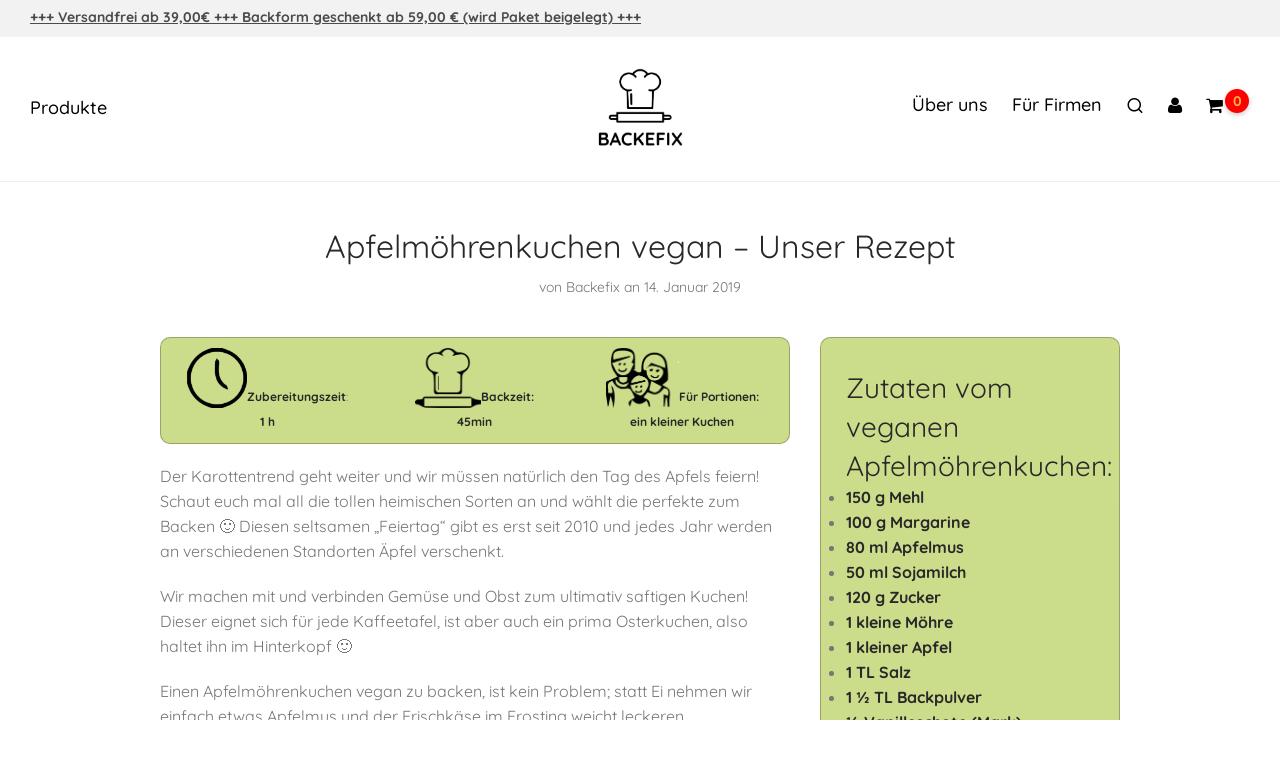

--- FILE ---
content_type: text/html; charset=UTF-8
request_url: https://www.backefix.com/veganer-afpel-moehren-kuchen/
body_size: 75929
content:
<!DOCTYPE html>
<html lang="de" class="footer-sticky-1"> <head><meta http-equiv="Content-Type" content="text/html;charset=UTF-8"><script>document.seraph_accel_usbpb=document.createElement;seraph_accel_izrbpb={add:function(b,a=10){void 0===this.a[a]&&(this.a[a]=[]);this.a[a].push(b)},a:{}}</script> <meta name="viewport" content="width=device-width, initial-scale=1.0, maximum-scale=1.0, user-scalable=no"> <title>Apfelmöhrenkuchen vegan, unser Rezept</title> <meta name="robots" content="max-snippet:-1,max-image-preview:standard,max-video-preview:-1"> <link rel="canonical" href="https://www.backefix.com/veganer-apfel-moehren-kuchen/"> <meta name="description" content="Unser Rezept für Apfelmöhrenkuchen vegan mit veganem Frosting aus Cashew und Kokoscreme"> <meta property="og:type" content="article"> <meta property="og:locale" content="de_DE"> <meta property="og:site_name" content="Backefix Backzubehör Shop"> <meta property="og:title" content="Apfelmöhrenkuchen vegan, unser Rezept"> <meta property="og:description" content="Unser Rezept für Apfelmöhrenkuchen vegan mit veganem Frosting aus Cashew und Kokoscreme"> <meta property="og:url" content="https://www.backefix.com/veganer-apfel-moehren-kuchen/"> <meta property="og:image" content="https://www.backefix.com/wp-content/uploads/2019/01/Karottenapfelkuchen_Blog.jpg"> <meta property="og:image:width" content="480"> <meta property="og:image:height" content="480"> <meta property="og:image:alt" content="Apfelmöhrenkuchen vegan"> <meta property="og:image" content="https://www.backefix.com/wp-content/uploads/2019/03/arbeitszeit-für-Rezept-300x300.png"> <meta property="og:image" content="https://www.backefix.com/wp-content/uploads/2019/03/Schwierigkeitsgrad-des-Rezeptes-300x274.png"> <meta property="og:image" content="https://www.backefix.com/wp-content/uploads/2019/03/Portionen-und-Portionsgröße-300x246.png"> <meta property="og:image" content="https://www.backefix.com/wp-content/uploads/2019/01/Karottenapfelkuchen_Zutaten-300x204.jpg"> <meta property="og:image" content="https://www.backefix.com/wp-content/uploads/2019/01/Karottenapfelkuchen_ZutatenRuehrschüssel-300x213.jpg"> <meta property="og:image" content="https://www.backefix.com/wp-content/uploads/2019/01/Karottenapfelkuchen_Nahaufnahme-300x206.jpg"> <meta property="article:published_time" content="2019-01-14T08:15:37+00:00"> <meta property="article:modified_time" content="2025-02-24T13:15:53+00:00"> <meta name="twitter:card" content="summary_large_image"> <meta name="twitter:title" content="Apfelmöhrenkuchen vegan, unser Rezept"> <meta name="twitter:description" content="Unser Rezept für Apfelmöhrenkuchen vegan mit veganem Frosting aus Cashew und Kokoscreme"> <meta name="twitter:image" content="https://www.backefix.com/wp-content/uploads/2019/01/Karottenapfelkuchen_Blog.jpg"> <meta name="twitter:image:alt" content="Apfelmöhrenkuchen vegan"> <script type="application/ld+json">{"@context":"https://schema.org","@graph":[{"@type":"WebSite","@id":"https://www.backefix.com/#/schema/WebSite","url":"https://www.backefix.com/","name":"Backefix Backzubehör Shop","description":"Für Silikon Backformen und Backutensilien","inLanguage":"de","potentialAction":{"@type":"SearchAction","target":{"@type":"EntryPoint","urlTemplate":"https://www.backefix.com/search/{search_term_string}/"},"query-input":"required name=search_term_string"},"publisher":{"@type":"Organization","@id":"https://www.backefix.com/#/schema/Organization","name":"Backefix Backzubehör Shop","url":"https://www.backefix.com/","logo":{"@type":"ImageObject","url":"https://www.backefix.com/wp-content/uploads/2019/04/cropped-Backefix-Favicon-schwarz-300dpi.png","contentUrl":"https://www.backefix.com/wp-content/uploads/2019/04/cropped-Backefix-Favicon-schwarz-300dpi.png","width":512,"height":512,"contentSize":"22462"}}},{"@type":"WebPage","@id":"https://www.backefix.com/veganer-apfel-moehren-kuchen/","url":"https://www.backefix.com/veganer-apfel-moehren-kuchen/","name":"Apfelmöhrenkuchen vegan, unser Rezept","description":"Unser Rezept für Apfelmöhrenkuchen vegan mit veganem Frosting aus Cashew und Kokoscreme","inLanguage":"de","isPartOf":{"@id":"https://www.backefix.com/#/schema/WebSite"},"breadcrumb":{"@type":"BreadcrumbList","@id":"https://www.backefix.com/#/schema/BreadcrumbList","itemListElement":[{"@type":"ListItem","position":1,"item":"https://www.backefix.com/","name":"Backefix Backzubehör Shop"},{"@type":"ListItem","position":2,"item":"https://www.backefix.com/kategorie/wissenswertes/","name":"Kategorie: Wissenswertes"},{"@type":"ListItem","position":3,"name":"Apfelmöhrenkuchen vegan, unser Rezept"}]},"potentialAction":{"@type":"ReadAction","target":"https://www.backefix.com/veganer-apfel-moehren-kuchen/"},"datePublished":"2019-01-14T08:15:37+00:00","dateModified":"2025-02-24T13:15:53+00:00","author":{"@type":"Person","@id":"https://www.backefix.com/#/schema/Person/c7f7106faf3b519307d52e0bc898386c","name":"Backefix"}}]}</script> <link rel="dns-prefetch" href="//fonts.googleapis.com"> <link rel="preconnect" href="https://fonts.gstatic.com" crossorigin> <link rel="alternate" type="application/rss+xml" title="Backefix Backzubehör Shop » Feed" href="https://www.backefix.com/feed/"> <link rel="alternate" type="application/rss+xml" title="Backefix Backzubehör Shop » Kommentar-Feed" href="https://www.backefix.com/comments/feed/"> <link rel="alternate" type="application/rss+xml" title="Backefix Backzubehör Shop » Apfelmöhrenkuchen vegan – Unser Rezept-Kommentar-Feed" href="https://www.backefix.com/veganer-afpel-moehren-kuchen/feed/"> <link rel="alternate" title="oEmbed (JSON)" type="application/json+oembed" href="https://www.backefix.com/wp-json/oembed/1.0/embed?url=https%3A%2F%2Fwww.backefix.com%2Fveganer-afpel-moehren-kuchen%2F"> <link rel="alternate" title="oEmbed (XML)" type="text/xml+oembed" href="https://www.backefix.com/wp-json/oembed/1.0/embed?url=https%3A%2F%2Fwww.backefix.com%2Fveganer-afpel-moehren-kuchen%2F&amp;format=xml">                         <noscript><link rel="stylesheet" href="https://fonts.googleapis.com/css?family=Quicksand:500,400,700&amp;subset=latin&amp;display=swap&amp;ver=1765310544"></noscript> <script src="https://www.backefix.com/wp-includes/js/jquery/jquery.min.js?ver=3.7.1" id="jquery-core-js" type="o/js-lzl"></script> <script src="https://www.backefix.com/wp-includes/js/jquery/jquery-migrate.min.js?ver=3.4.1" id="jquery-migrate-js" type="o/js-lzl"></script> <script src="https://www.backefix.com/wp-content/plugins/g-business-reviews-rating/wp/js/js.js?ver=6.9" id="google_business_reviews_rating_wp_js-js" type="o/js-lzl"></script> <script src="https://www.backefix.com/wp-content/plugins/woocommerce/assets/js/jquery-blockui/jquery.blockUI.min.js?ver=2.7.0-wc.10.4.3" id="wc-jquery-blockui-js" defer data-wp-strategy="defer" type="o/js-lzl"></script> <script id="wc-add-to-cart-js-extra" type="o/js-lzl">
/* <![CDATA[ */
var wc_add_to_cart_params = {"ajax_url":"/wp-admin/admin-ajax.php","wc_ajax_url":"/?wc-ajax=%%endpoint%%","i18n_view_cart":"Warenkorb anzeigen","cart_url":"https://www.backefix.com/warenkorb_v2/","is_cart":"","cart_redirect_after_add":"no"};
//# sourceURL=wc-add-to-cart-js-extra
/* ]]> */
</script> <script src="https://www.backefix.com/wp-content/plugins/woocommerce/assets/js/frontend/add-to-cart.min.js?ver=10.4.3" id="wc-add-to-cart-js" defer data-wp-strategy="defer" type="o/js-lzl"></script> <script src="https://www.backefix.com/wp-content/plugins/woocommerce/assets/js/js-cookie/js.cookie.min.js?ver=2.1.4-wc.10.4.3" id="wc-js-cookie-js" defer data-wp-strategy="defer" type="o/js-lzl"></script> <script id="woocommerce-js-extra" type="o/js-lzl">
/* <![CDATA[ */
var woocommerce_params = {"ajax_url":"/wp-admin/admin-ajax.php","wc_ajax_url":"/?wc-ajax=%%endpoint%%","i18n_password_show":"Passwort anzeigen","i18n_password_hide":"Passwort ausblenden"};
//# sourceURL=woocommerce-js-extra
/* ]]> */
</script> <script src="https://www.backefix.com/wp-content/plugins/woocommerce/assets/js/frontend/woocommerce.min.js?ver=10.4.3" id="woocommerce-js" defer data-wp-strategy="defer" type="o/js-lzl"></script> <script id="WCPAY_ASSETS-js-extra" type="o/js-lzl">
/* <![CDATA[ */
var wcpayAssets = {"url":"https://www.backefix.com/wp-content/plugins/woocommerce-payments/dist/"};
//# sourceURL=WCPAY_ASSETS-js-extra
/* ]]> */
</script> <script id="wc-cart-fragments-js-extra" type="o/js-lzl">
/* <![CDATA[ */
var wc_cart_fragments_params = {"ajax_url":"/wp-admin/admin-ajax.php","wc_ajax_url":"/?wc-ajax=%%endpoint%%","cart_hash_key":"wc_cart_hash_929ccc93af12d0a781f957f271d7ab15","fragment_name":"wc_fragments_929ccc93af12d0a781f957f271d7ab15","request_timeout":"5000"};
//# sourceURL=wc-cart-fragments-js-extra
/* ]]> */
</script> <script src="https://www.backefix.com/wp-content/plugins/woocommerce/assets/js/frontend/cart-fragments.min.js?ver=10.4.3" id="wc-cart-fragments-js" defer data-wp-strategy="defer" type="o/js-lzl"></script> <script src="https://www.backefix.com/wp-content/plugins/woocommerce/assets/js/photoswipe/photoswipe.min.js?ver=4.1.1-wc.10.4.3" id="wc-photoswipe-js" defer data-wp-strategy="defer" type="o/js-lzl"></script> <script src="https://www.backefix.com/wp-content/plugins/woocommerce/assets/js/photoswipe/photoswipe-ui-default.min.js?ver=4.1.1-wc.10.4.3" id="wc-photoswipe-ui-default-js" defer data-wp-strategy="defer" type="o/js-lzl"></script> <script></script><link rel="https://api.w.org/" href="https://www.backefix.com/wp-json/"><link rel="alternate" title="JSON" type="application/json" href="https://www.backefix.com/wp-json/wp/v2/posts/13316"><link rel="EditURI" type="application/rsd+xml" title="RSD" href="https://www.backefix.com/xmlrpc.php?rsd"> <meta name="generator" content="Redux 4.5.7"> <meta name="ti-site-data" content="[base64]"> <script type="o/js-lzl">(function(w,d,s,l,i){w[l]=w[l]||[];w[l].push({'gtm.start':
		            new Date().getTime(),event:'gtm.js'});var f=d.getElementsByTagName(s)[0],
		        j=d.createElement(s),dl=l!='dataLayer'?'&l='+l:'';j.async=true;j.src=
		        'https://www.googletagmanager.com/gtm.js?id='+i+dl;f.parentNode.insertBefore(j,f);
		    })(window,document,'script','dataLayer','GTM-P8JW2RS');</script> <noscript><style>.woocommerce-product-gallery{opacity:1!important}</style></noscript> <script src="https://cdn.brevo.com/js/sdk-loader.js" async type="o/js-lzl"></script><script type="o/js-lzl">
            window.Brevo = window.Brevo || [];
            window.Brevo.push(["init", {
                client_key: "tu1hjzeaaougy5koe4o5ainl",
                email_id: "",
                push: {
                    customDomain: "https://www.backefix.com\/wp-content\/plugins\/woocommerce-sendinblue-newsletter-subscription\/"
                }
            }]);
        </script><meta name="generator" content="Powered by WPBakery Page Builder - drag and drop page builder for WordPress."> <link rel="icon" href="https://www.backefix.com/wp-content/uploads/2019/04/cropped-Backefix-Favicon-schwarz-300dpi-40x40.png" sizes="32x32"> <link rel="icon" href="https://www.backefix.com/wp-content/uploads/2019/04/cropped-Backefix-Favicon-schwarz-300dpi-300x300.png" sizes="192x192"> <link rel="apple-touch-icon" href="https://www.backefix.com/wp-content/uploads/2019/04/cropped-Backefix-Favicon-schwarz-300dpi-300x300.png"> <meta name="msapplication-TileImage" content="https://www.backefix.com/wp-content/uploads/2019/04/cropped-Backefix-Favicon-schwarz-300dpi-300x300.png">    <noscript><style>.wpb_animate_when_almost_visible{opacity:1}</style></noscript>    <style id="wp-img-auto-sizes-contain-inline-css">img:is([sizes=auto i],[sizes^="auto," i]){contain-intrinsic-size:3000px 1500px}</style><style id="wp-block-library-inline-css">:root{--wp-block-synced-color:#7a00df;--wp-block-synced-color--rgb:122,0,223;--wp-bound-block-color:var(--wp-block-synced-color);--wp-editor-canvas-background:#ddd;--wp-admin-theme-color:#007cba;--wp-admin-theme-color--rgb:0,124,186;--wp-admin-theme-color-darker-10:#006ba1;--wp-admin-theme-color-darker-10--rgb:0,107,160.5;--wp-admin-theme-color-darker-20:#005a87;--wp-admin-theme-color-darker-20--rgb:0,90,135;--wp-admin-border-width-focus:2px}@media (min-resolution:192dpi){:root{--wp-admin-border-width-focus:1.5px}}:root{--wp--preset--font-size--normal:16px;--wp--preset--font-size--huge:42px}.aligncenter{clear:both}.screen-reader-text{border:0;clip-path:inset(50%);height:1px;margin:-1px;overflow:hidden;padding:0;position:absolute;width:1px;word-wrap:normal!important}.screen-reader-text:focus{background-color:#ddd;clip-path:none;color:#444;display:block;font-size:1em;height:auto;left:5px;line-height:normal;padding:15px 23px 14px;text-decoration:none;top:5px;width:auto;z-index:100000}html :where([style*=border-top-color]){border-top-style:solid}html :where([style*=border-right-color]){border-right-style:solid}html :where([style*=border-bottom-color]){border-bottom-style:solid}html :where([style*=border-left-color]){border-left-style:solid}html :where([style*=border-width]){border-style:solid}html :where([style*=border-top-width]){border-top-style:solid}html :where([style*=border-right-width]){border-right-style:solid}html :where([style*=border-bottom-width]){border-bottom-style:solid}html :where([style*=border-left-width]){border-left-style:solid}html :where(img[class*=wp-image-]){height:auto;max-width:100%}:where(figure){margin:0 0 1em}</style><link id="wp-block-library-inline-css-nonCrit" rel="stylesheet/lzl-nc" href="/wp-content/cache/seraphinite-accelerator/s/m/d/css/6f063ebb165ee6413d2d460c7a263585.733.css"><noscript lzl=""><link id="wp-block-library-inline-css-nonCrit" rel="stylesheet" href="/wp-content/cache/seraphinite-accelerator/s/m/d/css/6f063ebb165ee6413d2d460c7a263585.733.css"></noscript><style id="wc-blocks-style-css-crit" media="all">@keyframes wc-skeleton-shimmer{to{transform:translateX(100%)}}.screen-reader-text{clip:rect(1px,1px,1px,1px);word-wrap:normal!important;border:0;clip-path:inset(50%);height:1px;margin:-1px;overflow:hidden;overflow-wrap:normal!important;padding:0;position:absolute!important;width:1px}.screen-reader-text:focus{clip:auto!important;background-color:#fff;border-radius:3px;box-shadow:0 0 2px 2px rgba(0,0,0,.6);clip-path:none;color:#2b2d2f;display:block;font-size:.875rem;font-weight:700;height:auto;left:5px;line-height:normal;padding:15px 23px 14px;text-decoration:none;top:5px;width:auto;z-index:100000}@keyframes wc-skeleton-shimmer{to{transform:translateX(100%)}}</style><link rel="stylesheet/lzl-nc" id="wc-blocks-style-css" href="https://www.backefix.com/wp-content/cache/seraphinite-accelerator/s/m/d/css/2933b518a9472d720f2e6efb30ca2fea.3413.css" media="all"><noscript lzl=""><link rel="stylesheet" id="wc-blocks-style-css" href="https://www.backefix.com/wp-content/cache/seraphinite-accelerator/s/m/d/css/2933b518a9472d720f2e6efb30ca2fea.3413.css" media="all"></noscript><style id="global-styles-inline-css">:root{--wp--preset--aspect-ratio--square:1;--wp--preset--aspect-ratio--4-3:4/3;--wp--preset--aspect-ratio--3-4:3/4;--wp--preset--aspect-ratio--3-2:3/2;--wp--preset--aspect-ratio--2-3:2/3;--wp--preset--aspect-ratio--16-9:16/9;--wp--preset--aspect-ratio--9-16:9/16;--wp--preset--color--black:#000;--wp--preset--color--cyan-bluish-gray:#abb8c3;--wp--preset--color--white:#fff;--wp--preset--color--pale-pink:#f78da7;--wp--preset--color--vivid-red:#cf2e2e;--wp--preset--color--luminous-vivid-orange:#ff6900;--wp--preset--color--luminous-vivid-amber:#fcb900;--wp--preset--color--light-green-cyan:#7bdcb5;--wp--preset--color--vivid-green-cyan:#00d084;--wp--preset--color--pale-cyan-blue:#8ed1fc;--wp--preset--color--vivid-cyan-blue:#0693e3;--wp--preset--color--vivid-purple:#9b51e0;--wp--preset--gradient--vivid-cyan-blue-to-vivid-purple:linear-gradient(135deg,#0693e3 0%,#9b51e0 100%);--wp--preset--gradient--light-green-cyan-to-vivid-green-cyan:linear-gradient(135deg,#7adcb4 0%,#00d082 100%);--wp--preset--gradient--luminous-vivid-amber-to-luminous-vivid-orange:linear-gradient(135deg,#fcb900 0%,#ff6900 100%);--wp--preset--gradient--luminous-vivid-orange-to-vivid-red:linear-gradient(135deg,#ff6900 0%,#cf2e2e 100%);--wp--preset--gradient--very-light-gray-to-cyan-bluish-gray:linear-gradient(135deg,#eee 0%,#a9b8c3 100%);--wp--preset--gradient--cool-to-warm-spectrum:linear-gradient(135deg,#4aeadc 0%,#9778d1 20%,#cf2aba 40%,#ee2c82 60%,#fb6962 80%,#fef84c 100%);--wp--preset--gradient--blush-light-purple:linear-gradient(135deg,#ffceec 0%,#9896f0 100%);--wp--preset--gradient--blush-bordeaux:linear-gradient(135deg,#fecda5 0%,#fe2d2d 50%,#6b003e 100%);--wp--preset--gradient--luminous-dusk:linear-gradient(135deg,#ffcb70 0%,#c751c0 50%,#4158d0 100%);--wp--preset--gradient--pale-ocean:linear-gradient(135deg,#fff5cb 0%,#b6e3d4 50%,#33a7b5 100%);--wp--preset--gradient--electric-grass:linear-gradient(135deg,#caf880 0%,#71ce7e 100%);--wp--preset--gradient--midnight:linear-gradient(135deg,#020381 0%,#2874fc 100%);--wp--preset--font-size--small:13px;--wp--preset--font-size--medium:20px;--wp--preset--font-size--large:36px;--wp--preset--font-size--x-large:42px;--wp--preset--spacing--20:.44rem;--wp--preset--spacing--30:.67rem;--wp--preset--spacing--40:1rem;--wp--preset--spacing--50:1.5rem;--wp--preset--spacing--60:2.25rem;--wp--preset--spacing--70:3.38rem;--wp--preset--spacing--80:5.06rem;--wp--preset--shadow--natural:6px 6px 9px rgba(0,0,0,.2);--wp--preset--shadow--deep:12px 12px 50px rgba(0,0,0,.4);--wp--preset--shadow--sharp:6px 6px 0px rgba(0,0,0,.2);--wp--preset--shadow--outlined:6px 6px 0px -3px #fff,6px 6px #000;--wp--preset--shadow--crisp:6px 6px 0px #000}</style><link id="global-styles-inline-css-nonCrit" rel="stylesheet/lzl-nc" href="/wp-content/cache/seraphinite-accelerator/s/m/d/css/d4834c20e59add359487bef239b73c43.15fa.css"><noscript lzl=""><link id="global-styles-inline-css-nonCrit" rel="stylesheet" href="/wp-content/cache/seraphinite-accelerator/s/m/d/css/d4834c20e59add359487bef239b73c43.15fa.css"></noscript><style id="classic-theme-styles-inline-css"></style><link id="classic-theme-styles-inline-css-nonCrit" rel="stylesheet/lzl-nc" href="/wp-content/cache/seraphinite-accelerator/s/m/d/css/20b431ab6ecd62bdb35135b32eb9456a.100.css"><noscript lzl=""><link id="classic-theme-styles-inline-css-nonCrit" rel="stylesheet" href="/wp-content/cache/seraphinite-accelerator/s/m/d/css/20b431ab6ecd62bdb35135b32eb9456a.100.css"></noscript><link rel="stylesheet/lzl-nc" id="pwgc-wc-blocks-style-css" href="https://www.backefix.com/wp-content/cache/seraphinite-accelerator/s/m/d/css/70d2d09a19c83d29bb0b64b05cdf45cb.2d2.css" media="all"><noscript lzl=""><link rel="stylesheet" id="pwgc-wc-blocks-style-css" href="https://www.backefix.com/wp-content/cache/seraphinite-accelerator/s/m/d/css/70d2d09a19c83d29bb0b64b05cdf45cb.2d2.css" media="all"></noscript><style id="cr-frontend-css-css-crit" media="all">@keyframes pulse{0%{fill:#fff}50%{fill:#a9a9a9}100%{fill:#fff}}.cr-pswp{display:none}</style><link rel="stylesheet/lzl-nc" id="cr-frontend-css-css" href="https://www.backefix.com/wp-content/cache/seraphinite-accelerator/s/m/d/css/1d94700e78bdedde01f33e34da8a4c69.1d3ea.css" media="all"><noscript lzl=""><link rel="stylesheet" id="cr-frontend-css-css" href="https://www.backefix.com/wp-content/cache/seraphinite-accelerator/s/m/d/css/1d94700e78bdedde01f33e34da8a4c69.1d3ea.css" media="all"></noscript><style id="google_business_reviews_rating_wp_css-css-crit" media="all">@keyframes google-business-reviews-rating-star{0%{transform:scale(1,1);opacity:.05;filter:saturate(0)}5%{transform:scale(.1,1);opacity:.15}8%{transform:scale(.1,1);opacity:.5}14%{opacity:1}21%{transform:scale(1.25,1.25);filter:saturate(100%)}25%{transform:scale(1,1);filter:brightness(100%)}100%,88%{transform:scale(1,1);filter:brightness(100%) saturate(100%)}94%{transform:scale(1.15,1.15);filter:brightness(120%) saturate(85%)}}</style><link rel="stylesheet/lzl-nc" id="google_business_reviews_rating_wp_css-css" href="https://www.backefix.com/wp-content/cache/seraphinite-accelerator/s/m/d/css/f353324bcc0d36abee1bbe8ffd7cbc84.18675.css" media="all"><noscript lzl=""><link rel="stylesheet" id="google_business_reviews_rating_wp_css-css" href="https://www.backefix.com/wp-content/cache/seraphinite-accelerator/s/m/d/css/f353324bcc0d36abee1bbe8ffd7cbc84.18675.css" media="all"></noscript><style id="wholesalex-pro-public-css-crit" media="all">.hentry .entry-content a{text-decoration:none!important;margin-left:3px}select:focus,input:focus{outline:none;border-color:#007bff}@keyframes spin{to{transform:rotate(360deg)}}</style><link rel="stylesheet/lzl-nc" id="wholesalex-pro-public-css" href="https://www.backefix.com/wp-content/cache/seraphinite-accelerator/s/m/d/css/21bbe8df21ecedcc7764d9b1e039239e.1c42.css" media="all"><noscript lzl=""><link rel="stylesheet" id="wholesalex-pro-public-css" href="https://www.backefix.com/wp-content/cache/seraphinite-accelerator/s/m/d/css/21bbe8df21ecedcc7764d9b1e039239e.1c42.css" media="all"></noscript><style id="wholesalex-css-crit" media="">:root{--color-primary:#6c6cff;--color-secondary:#fead01;--color-tertiary:#070707;--color-primary-hover:#4d4dff;--color-negative:#ff2f54;--color-positive:#62c55a;--color-positive-hover:#289720;--color-reject:#ff6200;--color-deactive:#494949;--color-warning:#ff6f00;--color-notice:#f2695e;--color-promotion-bg:#ffe4c4;--color-promotion-border:#ffcda5;--color-blue-dark:#0a0d14;--color-sky:#5cadff;--color-orchid:#a367f0;--color-mint:#52d47f;--color-lime:#94c752;--color-pink:#ff176b;--color-indigo:#292461;--color-gray:#e6e6e6;--color-base-one:#fff;--color-base-two:#e7e7ff;--color-base-three:#f4f4ff;--color-base-four:#f8f8f8;--color-text-dark:#07050b;--color-text-medium:#343a46;--color-text-light:#6b677a;--color-text-reverse:#fff;--color-text-body:#87858d;--color-text-disable:#9c9aa1;--color-border-primary:#e2e4e9;--color-border-secondary:#dcdcee;--color-border-tertiary:#d5d5fa;--color-border-light:#eee;--color-shadow-primary:rgba(78,46,206,.16);--color-shadow-dark:rgba(78,46,206,.161);--color-shadow-tertiary:rgba(7,7,7,.5);--border-radius-xl:16px;--border-radius-lg:12px;--border-radius-md:8px;--border-radius-smd:6px;--border-radius-sm:4px;--btn-font-size:14px;--btn-font-weight:500;--btn-line-height:1.15em;--btn-vertical-padding:10px;--btn-horizontal-padding:20px;--transition-md:.3s;--transition-sm:.1s;--body-font-family:"Inter",sans-serif;--font-weight-bold:600;--font-weight-medium:500;--font-weight-regular:400}.wp-core-ui select.wsx-select:focus,select.wsx-select:focus,input.wsx-input:focus,input:is([type=url],[type=tel],[type=text],[type=time],[type=date],[type=datetime],[type=datetime-local],[type=email],[type=number],[type=search],[type=password]):focus.wsx-input,textarea.wsx-textarea:focus{outline:none;box-shadow:none;border-color:var(--color-primary)}select.wsx-select,input.wsx-input,input:is([type=url],[type=tel],[type=text],[type=time],[type=date],[type=datetime],[type=datetime-local],[type=email],[type=number],[type=search],[type=password]).wsx-input,textarea.wsx-textarea,.wholesalex-field select.wsx-select,.wholesalex-field input.wsx-input,.wholesalex-field input:is([type=url],[type=tel],[type=text],[type=time],[type=date],[type=datetime],[type=datetime-local],[type=email],[type=number],[type=search],[type=password]).wsx-input,.wholesalex-field textarea.wsx-textarea{height:auto;min-height:40px;border:1px solid var(--color-border-primary);border-radius:var(--border-radius-md)}input:checked~.wsx-checkbox-mark{background-color:var(--color-tertiary)}input:checked~.wsx-checkbox-mark:after{display:block}</style><link rel="stylesheet/lzl-nc" id="wholesalex-css" href="https://www.backefix.com/wp-content/cache/seraphinite-accelerator/s/m/d/css/edcd6c0ac6f79666a5f066b585429509.9220.css" media=""><noscript lzl=""><link rel="stylesheet" id="wholesalex-css" href="https://www.backefix.com/wp-content/cache/seraphinite-accelerator/s/m/d/css/edcd6c0ac6f79666a5f066b585429509.9220.css" media=""></noscript><style id="woo-coupon-usage-style-css-crit" media="all">@keyframes l3{20%{background-position:0% 0%,50% 50%,100% 50%}40%{background-position:0% 100%,50% 0%,100% 50%}60%{background-position:0% 50%,50% 100%,100% 0%}80%{background-position:0% 50%,50% 50%,100% 100%}}@keyframes move{0%{background-position:0 0}100%{background-position:50px 50px}}</style><link rel="stylesheet/lzl-nc" id="woo-coupon-usage-style-css" href="https://www.backefix.com/wp-content/cache/seraphinite-accelerator/s/m/d/css/b54f2a4ba96f8bd4584cd7f735700155.6bc9.css" media="all"><noscript lzl=""><link rel="stylesheet" id="woo-coupon-usage-style-css" href="https://www.backefix.com/wp-content/cache/seraphinite-accelerator/s/m/d/css/b54f2a4ba96f8bd4584cd7f735700155.6bc9.css" media="all"></noscript><style id="woocommerce-inline-inline-css"></style><link id="woocommerce-inline-inline-css-nonCrit" rel="stylesheet/lzl-nc" href="/wp-content/cache/seraphinite-accelerator/s/m/d/css/5db95e3c7eb4b3a48f4823ff4485b59e.39.css"><noscript lzl=""><link id="woocommerce-inline-inline-css-nonCrit" rel="stylesheet" href="/wp-content/cache/seraphinite-accelerator/s/m/d/css/5db95e3c7eb4b3a48f4823ff4485b59e.39.css"></noscript><style id="photoswipe-css-crit" media="all">button.pswp__button{box-shadow:none!important;background-image:url("[data-uri]")!important}button.pswp__button,button.pswp__button--arrow--left::before,button.pswp__button--arrow--right::before,button.pswp__button:hover{background-color:transparent!important}button.pswp__button--arrow--left,button.pswp__button--arrow--left:hover,button.pswp__button--arrow--right,button.pswp__button--arrow--right:hover{background-image:none!important}button.pswp__button--close:hover{background-position:0 -44px}button.pswp__button--zoom:hover{background-position:-88px 0}.pswp{display:none;position:absolute;width:100%;height:100%;left:0;top:0;overflow:hidden;-ms-touch-action:none;touch-action:none;z-index:1500;-webkit-text-size-adjust:100%;-webkit-backface-visibility:hidden;outline:0}.pswp *{-webkit-box-sizing:border-box;box-sizing:border-box}.pswp__bg{position:absolute;left:0;top:0;width:100%;height:100%;background:#000;opacity:0;-webkit-transform:translateZ(0);transform:translateZ(0);-webkit-backface-visibility:hidden;will-change:opacity}.pswp__scroll-wrap{position:absolute;left:0;top:0;width:100%;height:100%;overflow:hidden}.pswp__container,.pswp__zoom-wrap{-ms-touch-action:none;touch-action:none;position:absolute;left:0;right:0;top:0;bottom:0}.pswp__container,.pswp__img{-webkit-user-select:none;-moz-user-select:none;-ms-user-select:none;user-select:none;-webkit-tap-highlight-color:transparent;-webkit-touch-callout:none}.pswp__bg{will-change:opacity;-webkit-transition:opacity 333ms cubic-bezier(.4,0,.22,1);transition:opacity 333ms cubic-bezier(.4,0,.22,1)}.pswp__container,.pswp__zoom-wrap{-webkit-backface-visibility:hidden}.pswp__item{position:absolute;left:0;right:0;top:0;bottom:0;overflow:hidden}</style><link rel="stylesheet/lzl-nc" id="photoswipe-css" href="https://www.backefix.com/wp-content/cache/seraphinite-accelerator/s/m/d/css/2938cab4fb9fc7b1166d9ef10a8c645f.5cd.css" media="all"><noscript lzl=""><link rel="stylesheet" id="photoswipe-css" href="https://www.backefix.com/wp-content/cache/seraphinite-accelerator/s/m/d/css/2938cab4fb9fc7b1166d9ef10a8c645f.5cd.css" media="all"></noscript><style id="photoswipe-default-skin-css-crit" media="all">.pswp__button{width:44px;height:44px;position:relative;background:0 0;cursor:pointer;overflow:visible;-webkit-appearance:none;display:block;border:0;padding:0;margin:0;float:left;opacity:.75;-webkit-transition:opacity .2s;transition:opacity .2s;-webkit-box-shadow:none;box-shadow:none}.pswp__button:focus,.pswp__button:hover{opacity:1}.pswp__button:active{outline:0;opacity:.9}.pswp__button::-moz-focus-inner{padding:0;border:0}.pswp__button,.pswp__button--arrow--left:before,.pswp__button--arrow--right:before{background:url("[data-uri]") 0 0 no-repeat;background-size:264px 88px;width:44px;height:44px}.pswp__button--close{background-position:0 -44px}.pswp__button--share{background-position:-44px -44px}.pswp__button--fs{display:none}.pswp__button--zoom{display:none;background-position:-88px 0}.pswp__button--arrow--left,.pswp__button--arrow--right{background:0 0;top:50%;margin-top:-50px;width:70px;height:100px;position:absolute}.pswp__button--arrow--left{left:0}.pswp__button--arrow--right{right:0}.pswp__button--arrow--left:before,.pswp__button--arrow--right:before{content:"";top:35px;background-color:rgba(0,0,0,.3);height:30px;width:32px;position:absolute}.pswp__button--arrow--left:before{left:6px;background-position:-138px -44px}.pswp__button--arrow--right:before{right:6px;background-position:-94px -44px}.pswp__counter,.pswp__share-modal{-webkit-user-select:none;-moz-user-select:none;-ms-user-select:none;user-select:none}.pswp__share-modal{display:block;background:rgba(0,0,0,.5);width:100%;height:100%;top:0;left:0;padding:10px;position:absolute;z-index:1600;opacity:0;-webkit-transition:opacity .25s ease-out;transition:opacity .25s ease-out;-webkit-backface-visibility:hidden;will-change:opacity}.pswp__share-modal--hidden{display:none}.pswp__share-tooltip{z-index:1620;position:absolute;background:#fff;top:56px;border-radius:2px;display:block;width:auto;right:44px;-webkit-box-shadow:0 2px 5px rgba(0,0,0,.25);box-shadow:0 2px 5px rgba(0,0,0,.25);-webkit-transform:translateY(6px);-ms-transform:translateY(6px);transform:translateY(6px);-webkit-transition:-webkit-transform .25s;transition:transform .25s;-webkit-backface-visibility:hidden;will-change:transform}.pswp__counter{position:relative;left:0;top:0;height:44px;font-size:13px;line-height:44px;color:#fff;opacity:.75;padding:0 10px;margin-inline-end:auto}.pswp__caption{position:absolute;left:0;bottom:0;width:100%;min-height:44px}.pswp__caption__center{text-align:left;max-width:420px;margin:0 auto;font-size:13px;padding:10px;line-height:20px;color:#ccc}.pswp__preloader{width:44px;height:44px;position:absolute;top:0;left:50%;margin-left:-22px;opacity:0;-webkit-transition:opacity .25s ease-out;transition:opacity .25s ease-out;will-change:opacity;direction:ltr}.pswp__preloader__icn{width:20px;height:20px;margin:12px}@media screen and (max-width:1024px){.pswp__preloader{position:relative;left:auto;top:auto;margin:0;float:right}}@-webkit-keyframes clockwise{0%{-webkit-transform:rotate(0);transform:rotate(0)}100%{-webkit-transform:rotate(360deg);transform:rotate(360deg)}}@keyframes clockwise{0%{-webkit-transform:rotate(0);transform:rotate(0)}100%{-webkit-transform:rotate(360deg);transform:rotate(360deg)}}@-webkit-keyframes donut-rotate{0%{-webkit-transform:rotate(0);transform:rotate(0)}50%{-webkit-transform:rotate(-140deg);transform:rotate(-140deg)}100%{-webkit-transform:rotate(0);transform:rotate(0)}}@keyframes donut-rotate{0%{-webkit-transform:rotate(0);transform:rotate(0)}50%{-webkit-transform:rotate(-140deg);transform:rotate(-140deg)}100%{-webkit-transform:rotate(0);transform:rotate(0)}}.pswp__ui{-webkit-font-smoothing:auto;visibility:visible;opacity:1;z-index:1550}.pswp__top-bar{position:absolute;left:0;top:0;height:44px;width:100%;display:flex;justify-content:flex-end}.pswp--has_mouse .pswp__button--arrow--left,.pswp--has_mouse .pswp__button--arrow--right,.pswp__caption,.pswp__top-bar{-webkit-backface-visibility:hidden;will-change:opacity;-webkit-transition:opacity 333ms cubic-bezier(.4,0,.22,1);transition:opacity 333ms cubic-bezier(.4,0,.22,1)}.pswp__caption,.pswp__top-bar{background-color:rgba(0,0,0,.5)}.pswp__ui--hidden .pswp__button--arrow--left,.pswp__ui--hidden .pswp__button--arrow--right,.pswp__ui--hidden .pswp__caption,.pswp__ui--hidden .pswp__top-bar{opacity:.001}</style><link rel="stylesheet/lzl-nc" id="photoswipe-default-skin-css" href="https://www.backefix.com/wp-content/cache/seraphinite-accelerator/s/m/d/css/e6a1f58701441a6033c703a29a233bcd.12c7.css" media="all"><noscript lzl=""><link rel="stylesheet" id="photoswipe-default-skin-css" href="https://www.backefix.com/wp-content/cache/seraphinite-accelerator/s/m/d/css/e6a1f58701441a6033c703a29a233bcd.12c7.css" media="all"></noscript><style id="js_composer_front-css-crit" media="all">.vc_row:after,.vc_row:before{content:" ";display:table}.vc_row:after{clear:both}.vc_column_container{width:100%}.vc_row{margin-left:-15px;margin-right:-15px}.vc_col-lg-1,.vc_col-lg-10,.vc_col-lg-11,.vc_col-lg-12,.vc_col-lg-2,.vc_col-lg-3,.vc_col-lg-4,.vc_col-lg-5,.vc_col-lg-6,.vc_col-lg-7,.vc_col-lg-8,.vc_col-lg-9,.vc_col-md-1,.vc_col-md-10,.vc_col-md-11,.vc_col-md-12,.vc_col-md-2,.vc_col-md-3,.vc_col-md-4,.vc_col-md-5,.vc_col-md-6,.vc_col-md-7,.vc_col-md-8,.vc_col-md-9,.vc_col-sm-1,.vc_col-sm-10,.vc_col-sm-11,.vc_col-sm-12,.vc_col-sm-2,.vc_col-sm-3,.vc_col-sm-4,.vc_col-sm-5,.vc_col-sm-6,.vc_col-sm-7,.vc_col-sm-8,.vc_col-sm-9,.vc_col-xs-1,.vc_col-xs-10,.vc_col-xs-11,.vc_col-xs-12,.vc_col-xs-2,.vc_col-xs-3,.vc_col-xs-4,.vc_col-xs-5,.vc_col-xs-6,.vc_col-xs-7,.vc_col-xs-8,.vc_col-xs-9{box-sizing:border-box;min-height:1px;padding-left:15px;padding-right:15px;position:relative}@media (min-width:768px){.vc_col-sm-1,.vc_col-sm-10,.vc_col-sm-11,.vc_col-sm-12,.vc_col-sm-2,.vc_col-sm-3,.vc_col-sm-4,.vc_col-sm-5,.vc_col-sm-6,.vc_col-sm-7,.vc_col-sm-8,.vc_col-sm-9{float:left}.vc_col-sm-12{width:100%}.vc_col-sm-11{width:91.66666667%}.vc_col-sm-10{width:83.33333333%}.vc_col-sm-9{width:75%}.vc_col-sm-8{width:66.66666667%}.vc_col-sm-7{width:58.33333333%}.vc_col-sm-6{width:50%}.vc_col-sm-5{width:41.66666667%}.vc_col-sm-4{width:33.33333333%}.vc_col-sm-3{width:25%}.vc_col-sm-2{width:16.66666667%}.vc_col-sm-1{width:8.33333333%}}#content .wpb_alert p:last-child,#content .wpb_text_column :last-child,#content .wpb_text_column p:last-child,.wpb_alert p:last-child,.wpb_text_column :last-child,.wpb_text_column p:last-child{margin-bottom:0}.wpb_button,.wpb_content_element,ul.wpb_thumbnails-fluid>li{margin-bottom:35px}.wpb-content-wrapper{border:none;display:block;margin:0;overflow:unset;padding:0}.vc_row[data-vc-full-width]{overflow:hidden;transition:opacity .5s ease}.vc_row[data-vc-full-width-temp]{left:0;margin-left:calc(-50vw + 50%);right:0;width:100vw}.vc_column-inner:after,.vc_column-inner:before{content:" ";display:table}.vc_column-inner:after{clear:both}.vc_column_container{padding-left:0;padding-right:0}.vc_column_container>.vc_column-inner{box-sizing:border-box;padding-left:15px;padding-right:15px;width:100%}@keyframes progress-bar-stripes{0%{background-position:40px 0}to{background-position:0 0}}.wpb_single_image img{height:auto;max-width:100%;vertical-align:top}.wpb_single_image .vc_single_image-wrapper{display:inline-block;max-width:100%;vertical-align:top}.wpb_single_image.vc_align_center{text-align:center}.wpb_single_image .vc_figure{display:inline-block;margin:0;max-width:100%;vertical-align:top}@keyframes load7{0%,80%,to{box-shadow:0 2.5em 0 -1.3em rgba(235,235,235,.75)}40%{box-shadow:0 2.5em 0 0 rgba(235,235,235,.75)}}[class*=" vc_arrow-icon-"],[class^=vc_arrow-icon-]{font-family:vc_grid_v1;speak:none;font-style:normal;font-variant:normal;font-weight:400;line-height:1;text-transform:none;-webkit-font-smoothing:antialiased;-moz-osx-font-smoothing:grayscale}@keyframes wpb_ttb{0%{filter:alpha(opacity=0);opacity:0;transform:translateY(-10%)}to{filter:alpha(opacity=100);opacity:1;transform:translate(0)}}@keyframes wpb_btt{0%{filter:alpha(opacity=0);opacity:0;transform:translateY(10%)}to{filter:alpha(opacity=100);opacity:1;transform:translate(0)}}@keyframes wpb_ltr{0%{filter:alpha(opacity=0);opacity:0;transform:translate(-10%)}to{filter:alpha(opacity=100);opacity:1;transform:translate(0)}}@keyframes wpb_rtl{0%{filter:alpha(opacity=0);opacity:0;transform:translate(10%)}to{filter:alpha(opacity=100);opacity:1;transform:translate(0)}}@keyframes wpb_appear{0%{filter:alpha(opacity=10);opacity:.1;transform:scale(.5)}to{filter:alpha(opacity=100);opacity:1;transform:scale(1)}}@keyframes vc_woo-add-cart-load{0%,80%,to{box-shadow:0 2.5em 0 -1.3em rgba(235,235,235,.75)}40%{box-shadow:0 2.5em 0 0 rgba(235,235,235,.75)}}</style><link rel="stylesheet/lzl-nc" id="js_composer_front-css" href="https://www.backefix.com/wp-content/cache/seraphinite-accelerator/s/m/d/css/e17d7701c54ddb6fecca8149e641b1ba.7fba2.css" media="all"><noscript lzl=""><link rel="stylesheet" id="js_composer_front-css" href="https://www.backefix.com/wp-content/cache/seraphinite-accelerator/s/m/d/css/e17d7701c54ddb6fecca8149e641b1ba.7fba2.css" media="all"></noscript><style id="normalize-css-crit" media="all">html{line-height:1.15;-webkit-text-size-adjust:100%}body{margin:0}h1{font-size:2em;margin:.67em 0}a{background-color:transparent}img{border-style:none}button,input,optgroup,select,textarea{font-family:inherit;font-size:100%;line-height:1.15;margin:0}button,input{overflow:visible}button,select{text-transform:none}[type=button],[type=reset],[type=submit],button{-webkit-appearance:button}[type=button]::-moz-focus-inner,[type=reset]::-moz-focus-inner,[type=submit]::-moz-focus-inner,button::-moz-focus-inner{border-style:none;padding:0}[type=button]:-moz-focusring,[type=reset]:-moz-focusring,[type=submit]:-moz-focusring,button:-moz-focusring{outline:1px dotted ButtonText}[type=checkbox],[type=radio]{box-sizing:border-box;padding:0}[type=number]::-webkit-inner-spin-button,[type=number]::-webkit-outer-spin-button{height:auto}[type=search]{-webkit-appearance:textfield;outline-offset:-2px}[type=search]::-webkit-search-decoration{-webkit-appearance:none}::-webkit-file-upload-button{-webkit-appearance:button;font:inherit}[hidden]{display:none}</style><link rel="stylesheet/lzl-nc" id="normalize-css" href="https://www.backefix.com/wp-content/cache/seraphinite-accelerator/s/m/d/css/1c1a457e084e5c054fb9393cae152094.298.css" media="all"><noscript lzl=""><link rel="stylesheet" id="normalize-css" href="https://www.backefix.com/wp-content/cache/seraphinite-accelerator/s/m/d/css/1c1a457e084e5c054fb9393cae152094.298.css" media="all"></noscript><link rel="stylesheet/lzl-nc" id="slick-slider-css" href="https://www.backefix.com/wp-content/cache/seraphinite-accelerator/s/m/d/css/ae036670abfe56ca7553fffe0da24883.3bd.css" media="all"><noscript lzl=""><link rel="stylesheet" id="slick-slider-css" href="https://www.backefix.com/wp-content/cache/seraphinite-accelerator/s/m/d/css/ae036670abfe56ca7553fffe0da24883.3bd.css" media="all"></noscript><link rel="stylesheet/lzl-nc" id="slick-slider-theme-css" href="https://www.backefix.com/wp-content/cache/seraphinite-accelerator/s/m/d/css/5db3a3b66bf27000c9acf22ca3876560.c61.css" media="all"><noscript lzl=""><link rel="stylesheet" id="slick-slider-theme-css" href="https://www.backefix.com/wp-content/cache/seraphinite-accelerator/s/m/d/css/5db3a3b66bf27000c9acf22ca3876560.c61.css" media="all"></noscript><style id="magnific-popup-css-crit" media="all">.mfp-hide{display:none!important}button::-moz-focus-inner{padding:0;border:0}</style><link rel="stylesheet/lzl-nc" id="magnific-popup-css" href="https://www.backefix.com/wp-content/cache/seraphinite-accelerator/s/m/d/css/6f318cb1f4f022cf3da91b4d30b547a1.1730.css" media="all"><noscript lzl=""><link rel="stylesheet" id="magnific-popup-css" href="https://www.backefix.com/wp-content/cache/seraphinite-accelerator/s/m/d/css/6f318cb1f4f022cf3da91b4d30b547a1.1730.css" media="all"></noscript><style id="nm-grid-css-crit" media="all">.nm-wpb-default .vc_row{margin-right:auto;margin-left:auto}.nm-wpb-default .vc_column_container{padding-right:15px;padding-left:15px}.nm-wpb-default .vc_column_container>.vc_column-inner{padding-left:0;padding-right:0}.nm-row:before,.nm-row:after{display:table;content:" "}.nm-row:after{clear:both}.nm-row{max-width:var(--nm--page-width);margin:0 auto;padding-right:15px;padding-left:15px;background-position:50% 50%;background-repeat:no-repeat}.nm-row.nm-row-full{max-width:none}@media (max-width:768px){.nm-row{padding-right:0;padding-left:0}}.nm-row .nm-row{margin-right:-15px;margin-left:-15px}.nm-row .nm-row-full-nopad,.nm-row:not(.nm-row-full):not(.nm-row-full-nopad) .nm-row{padding-right:0;padding-left:0}.nm-row .nm-row.nm-row-max-width,.nm-row.nm-row-full .nm-row.nm-row-boxed,.nm-row.nm-row-full-nopad .nm-row.nm-row-boxed{margin-right:auto;margin-left:auto}.col-xs-1,.col-sm-1,.col-md-1,.col-lg-1,.col-xs-2,.col-sm-2,.col-md-2,.col-lg-2,.col-xs-3,.col-sm-3,.col-md-3,.col-lg-3,.col-xs-4,.col-sm-4,.col-md-4,.col-lg-4,.col-xs-5,.col-sm-5,.col-md-5,.col-lg-5,.col-xs-6,.col-sm-6,.col-md-6,.col-lg-6,.col-xs-7,.col-sm-7,.col-md-7,.col-lg-7,.col-xs-8,.col-sm-8,.col-md-8,.col-lg-8,.col-xs-9,.col-sm-9,.col-md-9,.col-lg-9,.col-xs-10,.col-sm-10,.col-md-10,.col-lg-10,.col-xs-11,.col-sm-11,.col-md-11,.col-lg-11,.col-xs-12,.col-sm-12,.col-md-12,.col-lg-12{position:relative;min-height:1px;padding-right:15px;padding-left:15px}.col-xs-1,.col-xs-2,.col-xs-3,.col-xs-4,.col-xs-5,.col-xs-6,.col-xs-7,.col-xs-8,.col-xs-9,.col-xs-10,.col-xs-11,.col-xs-12{float:left}.col-xs-12{width:100%}.col-xs-11{width:91.66666667%}.col-xs-10{width:83.33333333%}.col-xs-9{width:75%}.col-xs-8{width:66.66666667%}.col-xs-7{width:58.33333333%}.col-xs-6{width:50%}.col-xs-5{width:41.66666667%}.col-xs-4{width:33.33333333%}.col-xs-3{width:25%}.col-xs-2{width:16.66666667%}.col-xs-1{width:8.33333333%}@media (min-width:768px){.col-sm-1,.col-sm-2,.col-sm-3,.col-sm-4,.col-sm-5,.col-sm-6,.col-sm-7,.col-sm-8,.col-sm-9,.col-sm-10,.col-sm-11,.col-sm-12{float:left}.col-sm-12{width:100%}.col-sm-11{width:91.66666667%}.col-sm-10{width:83.33333333%}.col-sm-9{width:75%}.col-sm-8{width:66.66666667%}.col-sm-7{width:58.33333333%}.col-sm-6{width:50%}.col-sm-5{width:41.66666667%}.col-sm-4{width:33.33333333%}.col-sm-3{width:25%}.col-sm-2{width:16.66666667%}.col-sm-1{width:8.33333333%}}@media (min-width:992px){.col-md-1,.col-md-2,.col-md-3,.col-md-4,.col-md-5,.col-md-6,.col-md-7,.col-md-8,.col-md-9,.col-md-10,.col-md-11,.col-md-12{float:left}.col-md-12{width:100%}.col-md-11{width:91.66666667%}.col-md-10{width:83.33333333%}.col-md-9{width:75%}.col-md-8{width:66.66666667%}.col-md-7{width:58.33333333%}.col-md-6{width:50%}.col-md-5{width:41.66666667%}.col-md-4{width:33.33333333%}.col-md-3{width:25%}.col-md-2{width:16.66666667%}.col-md-1{width:8.33333333%}}[class*=block-grid-]{display:block;margin:0 -8px;padding:0}[class*=block-grid-]:before,[class*=block-grid-]:after{display:table;content:" "}[class*=block-grid-]:after{clear:both}[class*=block-grid-] .flickity-slider>li,[class*=block-grid-]>li{display:block;float:left;height:auto;padding:0 8px 16px}.xsmall-block-grid-1 .flickity-slider>li,.xsmall-block-grid-1>li{width:100%}.xsmall-block-grid-1>li:nth-of-type(1n){clear:none}.xsmall-block-grid-1>li:nth-of-type(1n+1){clear:both}.xsmall-block-grid-2 .flickity-slider>li,.xsmall-block-grid-2>li{width:50%}.xsmall-block-grid-2>li:nth-of-type(1n){clear:none}.xsmall-block-grid-2>li:nth-of-type(2n+1){clear:both}.xsmall-block-grid-3 .flickity-slider>li,.xsmall-block-grid-3>li{width:33.33333%}.xsmall-block-grid-3>li:nth-of-type(1n){clear:none}.xsmall-block-grid-3>li:nth-of-type(3n+1){clear:both}.xsmall-block-grid-4 .flickity-slider>li,.xsmall-block-grid-4>li{width:25%}.xsmall-block-grid-4>li:nth-of-type(1n){clear:none}.xsmall-block-grid-4>li:nth-of-type(4n+1){clear:both}.xsmall-block-grid-5 .flickity-slider>li,.xsmall-block-grid-5>li{width:20%}.xsmall-block-grid-5>li:nth-of-type(1n){clear:none}.xsmall-block-grid-5>li:nth-of-type(5n+1){clear:both}.xsmall-block-grid-6 .flickity-slider>li,.xsmall-block-grid-6>li{width:16.66667%}.xsmall-block-grid-6>li:nth-of-type(1n){clear:none}.xsmall-block-grid-6>li:nth-of-type(6n+1){clear:both}.xsmall-block-grid-7>li{width:14.28571%}.xsmall-block-grid-7>li:nth-of-type(1n){clear:none}.xsmall-block-grid-7>li:nth-of-type(7n+1){clear:both}.xsmall-block-grid-8>li{width:12.5%}.xsmall-block-grid-8>li:nth-of-type(1n){clear:none}.xsmall-block-grid-8>li:nth-of-type(8n+1){clear:both}.xsmall-block-grid-9>li{width:11.11111%}.xsmall-block-grid-9>li:nth-of-type(1n){clear:none}.xsmall-block-grid-9>li:nth-of-type(9n+1){clear:both}.xsmall-block-grid-10>li{width:10%}.xsmall-block-grid-10>li:nth-of-type(1n){clear:none}.xsmall-block-grid-10>li:nth-of-type(10n+1){clear:both}.xsmall-block-grid-11>li{width:9.09091%}.xsmall-block-grid-11>li:nth-of-type(1n){clear:none}.xsmall-block-grid-11>li:nth-of-type(11n+1){clear:both}.xsmall-block-grid-12>li{width:8.33333%}.xsmall-block-grid-12>li:nth-of-type(1n){clear:none}.xsmall-block-grid-12>li:nth-of-type(12n+1){clear:both}@media (min-width:400px){.small-block-grid-1 .flickity-slider>li,.small-block-grid-1>li{width:100%}.small-block-grid-1>li:nth-of-type(1n){clear:none}.small-block-grid-1>li:nth-of-type(1n+1){clear:both}.small-block-grid-2 .flickity-slider>li,.small-block-grid-2>li{width:50%}.small-block-grid-2>li:nth-of-type(1n){clear:none}.small-block-grid-2>li:nth-of-type(2n+1){clear:both}.small-block-grid-3 .flickity-slider>li,.small-block-grid-3>li{width:33.33333%}.small-block-grid-3>li:nth-of-type(1n){clear:none}.small-block-grid-3>li:nth-of-type(3n+1){clear:both}.small-block-grid-4 .flickity-slider>li,.small-block-grid-4>li{width:25%}.small-block-grid-4>li:nth-of-type(1n){clear:none}.small-block-grid-4>li:nth-of-type(4n+1){clear:both}.small-block-grid-5 .flickity-slider>li,.small-block-grid-5>li{width:20%}.small-block-grid-5>li:nth-of-type(1n){clear:none}.small-block-grid-5>li:nth-of-type(5n+1){clear:both}.small-block-grid-6 .flickity-slider>li,.small-block-grid-6>li{width:16.66667%}.small-block-grid-6>li:nth-of-type(1n){clear:none}.small-block-grid-6>li:nth-of-type(6n+1){clear:both}.small-block-grid-7>li{width:14.28571%}.small-block-grid-7>li:nth-of-type(1n){clear:none}.small-block-grid-7>li:nth-of-type(7n+1){clear:both}.small-block-grid-8>li{width:12.5%}.small-block-grid-8>li:nth-of-type(1n){clear:none}.small-block-grid-8>li:nth-of-type(8n+1){clear:both}.small-block-grid-9>li{width:11.11111%}.small-block-grid-9>li:nth-of-type(1n){clear:none}.small-block-grid-9>li:nth-of-type(9n+1){clear:both}.small-block-grid-10>li{width:10%}.small-block-grid-10>li:nth-of-type(1n){clear:none}.small-block-grid-10>li:nth-of-type(10n+1){clear:both}.small-block-grid-11>li{width:9.09091%}.small-block-grid-11>li:nth-of-type(1n){clear:none}.small-block-grid-11>li:nth-of-type(11n+1){clear:both}.small-block-grid-12>li{width:8.33333%}.small-block-grid-12>li:nth-of-type(1n){clear:none}.small-block-grid-12>li:nth-of-type(12n+1){clear:both}}@media (min-width:750px){[class*=block-grid-]{margin:0 -10px}[class*=block-grid-] .flickity-slider>li,[class*=block-grid-]>li{padding:0 10px 20px}.medium-block-grid-1 .flickity-slider>li,.medium-block-grid-1>li{width:100%}.medium-block-grid-1>li:nth-of-type(1n){clear:none}.medium-block-grid-1>li:nth-of-type(1n+1){clear:both}.medium-block-grid-2 .flickity-slider>li,.medium-block-grid-2>li{width:50%}.medium-block-grid-2>li:nth-of-type(1n){clear:none}.medium-block-grid-2>li:nth-of-type(2n+1){clear:both}.medium-block-grid-3 .flickity-slider>li,.medium-block-grid-3>li{width:33.33333%}.medium-block-grid-3>li:nth-of-type(1n){clear:none}.medium-block-grid-3>li:nth-of-type(3n+1){clear:both}.medium-block-grid-4 .flickity-slider>li,.medium-block-grid-4>li{width:25%}.medium-block-grid-4>li:nth-of-type(1n){clear:none}.medium-block-grid-4>li:nth-of-type(4n+1){clear:both}.medium-block-grid-5 .flickity-slider>li,.medium-block-grid-5>li{width:20%}.medium-block-grid-5>li:nth-of-type(1n){clear:none}.medium-block-grid-5>li:nth-of-type(5n+1){clear:both}.medium-block-grid-6 .flickity-slider>li,.medium-block-grid-6>li{width:16.66667%}.medium-block-grid-6>li:nth-of-type(1n){clear:none}.medium-block-grid-6>li:nth-of-type(6n+1){clear:both}.medium-block-grid-7>li{width:14.28571%}.medium-block-grid-7>li:nth-of-type(1n){clear:none}.medium-block-grid-7>li:nth-of-type(7n+1){clear:both}.medium-block-grid-8>li{width:12.5%}.medium-block-grid-8>li:nth-of-type(1n){clear:none}.medium-block-grid-8>li:nth-of-type(8n+1){clear:both}.medium-block-grid-9>li{width:11.11111%}.medium-block-grid-9>li:nth-of-type(1n){clear:none}.medium-block-grid-9>li:nth-of-type(9n+1){clear:both}.medium-block-grid-10>li{width:10%}.medium-block-grid-10>li:nth-of-type(1n){clear:none}.medium-block-grid-10>li:nth-of-type(10n+1){clear:both}.medium-block-grid-11>li{width:9.09091%}.medium-block-grid-11>li:nth-of-type(1n){clear:none}.medium-block-grid-11>li:nth-of-type(11n+1){clear:both}.medium-block-grid-12>li{width:8.33333%}.medium-block-grid-12>li:nth-of-type(1n){clear:none}.medium-block-grid-12>li:nth-of-type(12n+1){clear:both}}@media (min-width:1020px){[class*=block-grid-]{margin:0 -12px}[class*=block-grid-] .flickity-slider>li,[class*=block-grid-]>li{padding:0 12px 24px}.large-block-grid-1>li{width:100%}.large-block-grid-1>li:nth-of-type(1n){clear:none}.large-block-grid-1>li:nth-of-type(1n+1){clear:both}.large-block-grid-2 .flickity-slider>li,.large-block-grid-2>li{width:50%}.large-block-grid-2>li:nth-of-type(1n){clear:none}.large-block-grid-2>li:nth-of-type(2n+1){clear:both}.large-block-grid-3 .flickity-slider>li,.large-block-grid-3>li{width:33.33333%}.large-block-grid-3>li:nth-of-type(1n){clear:none}.large-block-grid-3>li:nth-of-type(3n+1){clear:both}.large-block-grid-4 .flickity-slider>li,.large-block-grid-4>li{width:25%}.large-block-grid-4>li:nth-of-type(1n){clear:none}.large-block-grid-4>li:nth-of-type(4n+1){clear:both}.large-block-grid-5 .flickity-slider>li,.large-block-grid-5>li{width:20%}.large-block-grid-5>li:nth-of-type(1n){clear:none}.large-block-grid-5>li:nth-of-type(5n+1){clear:both}.large-block-grid-6 .flickity-slider>li,.large-block-grid-6>li{width:16.66667%}.large-block-grid-6>li:nth-of-type(1n){clear:none}.large-block-grid-6>li:nth-of-type(6n+1){clear:both}.large-block-grid-7>li{width:14.28571%}.large-block-grid-7>li:nth-of-type(1n){clear:none}.large-block-grid-7>li:nth-of-type(7n+1){clear:both}.large-block-grid-8>li{width:12.5%}.large-block-grid-8>li:nth-of-type(1n){clear:none}.large-block-grid-8>li:nth-of-type(8n+1){clear:both}.large-block-grid-9>li{width:11.11111%}.large-block-grid-9>li:nth-of-type(1n){clear:none}.large-block-grid-9>li:nth-of-type(9n+1){clear:both}.large-block-grid-10>li{width:10%}.large-block-grid-10>li:nth-of-type(1n){clear:none}.large-block-grid-10>li:nth-of-type(10n+1){clear:both}.large-block-grid-11>li{width:9.09091%}.large-block-grid-11>li:nth-of-type(1n){clear:none}.large-block-grid-11>li:nth-of-type(11n+1){clear:both}.large-block-grid-12>li{width:8.33333%}.large-block-grid-12>li:nth-of-type(1n){clear:none}.large-block-grid-12>li:nth-of-type(12n+1){clear:both}}</style><link rel="stylesheet/lzl-nc" id="nm-grid-css" href="https://www.backefix.com/wp-content/cache/seraphinite-accelerator/s/m/d/css/af31fdb1a0309b5b5c6917abe3026e66.3b58.css" media="all"><noscript lzl=""><link rel="stylesheet" id="nm-grid-css" href="https://www.backefix.com/wp-content/cache/seraphinite-accelerator/s/m/d/css/af31fdb1a0309b5b5c6917abe3026e66.3b58.css" media="all"></noscript><link rel="stylesheet/lzl-nc" id="selectod-css" href="https://www.backefix.com/wp-content/cache/seraphinite-accelerator/s/m/d/css/cf2f9b0262fe86d27c0cf4c99a00369e.72a.css" media="all"><noscript lzl=""><link rel="stylesheet" id="selectod-css" href="https://www.backefix.com/wp-content/cache/seraphinite-accelerator/s/m/d/css/cf2f9b0262fe86d27c0cf4c99a00369e.72a.css" media="all"></noscript><style id="nm-shop-css-crit" media="all">.form-row,.form-group,.form-actions,.form-row:last-child,.form-group:last-child,.form-actions:last-child{margin-bottom:20px}.form-row-wide{clear:both}.woocommerce-form__label,.form-row label{display:inline-block;line-height:1.4;color:#282828;padding-top:5px;padding-bottom:8px}.woocommerce-form__label-for-checkbox,.form-row label.checkbox{padding-bottom:0}.form-row label .required{text-decoration:none;border-bottom:0 none;opacity:.5}.form-row .input-text,.form-row select{display:block;width:100%}@media all and (max-width:1758px){.nm-footer-bar{position:relative;z-index:505}}@media screen and (max-width:1080px){.pswp__preloader{display:none}}@media all and (max-width:1080px){:root{--nm--single-product-mobile-content-width:max(500px,var(--nm--single-product-mobile-gallery-width))}}#nm-quickview{position:relative;display:none;max-width:1060px;margin:var(--nm--page-column-spacing) auto;transition:opacity .4s ease;background:#fff}@media (max-width:1440px){#nm-quickview{max-width:920px}}@media (max-width:1100px){#nm-quickview{max-width:550px}}.woocommerce-privacy-policy-text{margin-bottom:14px}.nm-myaccount-login,.nm-myaccount-lost-reset-password{color:#282828;width:100%;max-width:502px;margin:0 auto;padding-top:61px;padding-bottom:87px;overflow:hidden}.nm-myaccount-login h2{font-size:24px;line-height:1;padding:0 0 50px;text-align:center}.nm-myaccount-login-inner{position:relative;width:100%;height:100%}#nm-login-wrap,#nm-register-wrap{position:absolute;top:10px;left:0;z-index:-1;width:100%;opacity:0;transition:all .2s ease}.nm-myaccount-login input.input-text,.nm-myaccount-lost-reset-password input.input-text{color:#282828;border-color:#ccc;background-color:transparent}.login p,.login .form-row,.register p,.register .form-row{margin-bottom:18px}.login .form-group,.register .form-group{margin-bottom:15px}.login .form-actions,.register .form-actions{text-align:center}.login .button,.register .button,.lost_reset_password .button{display:block;width:100%;padding:12px}.login .button.border,.register .button.border{display:block;width:100%;padding:11px}.nm-login-form-divider{position:relative;width:100%;margin:19px 0;text-align:center}.nm-login-form-divider:before{position:absolute;top:50%;left:0;display:block;content:" ";width:100%;height:1px;background:#ccc}.nm-login-form-divider span{position:relative;z-index:10;display:inline-block;font-size:16px;line-height:1;color:#282828;padding:0 19px;text-transform:lowercase;background:#f5f5f5}.login{width:100%}.login .lost_password{float:right}.login .lost_password a{position:relative;top:1px;color:inherit}.register .form-actions{padding-top:14px}@media all and (max-width:768px){.nm-myaccount-login,.nm-myaccount-lost-reset-password{padding-top:47px;padding-bottom:68px}.nm-myaccount-login h2{padding-bottom:36px}}@media all and (max-width:550px){.nm-myaccount-login,.nm-myaccount-lost-reset-password{padding-top:44px;padding-bottom:64px}.nm-myaccount-login h2{font-size:22px;padding-bottom:32px}.register .form-actions{padding-top:10px}}@media all and (max-width:400px){.nm-myaccount-login,.nm-myaccount-lost-reset-password{padding-top:34px}.nm-myaccount-login h2{font-size:20px;padding-bottom:24px}}@media all and (max-width:350px){.login .lost_password{float:none;display:block;padding:6px 0 4px}.login .lost_password a{top:0}}.nm-login-popup-wrap{position:relative;width:100%;max-width:574px;margin:var(--nm--page-column-spacing) auto;padding:47px 37px 50px;border-radius:var(--nm--border-radius-container);background:#fff}.nm-login-popup-wrap .nm-myaccount-login{max-width:none;padding:0}.nm-login-popup-wrap #nm-login-wrap,.nm-login-popup-wrap #nm-register-wrap{top:0!important}.nm-login-popup-wrap .login .form-row:last-child,.nm-login-popup-wrap .register .form-row:last-child{margin-bottom:0}.nm-login-popup-wrap .nm-myaccount-login h2{padding-bottom:36px}.nm-login-popup-wrap .nm-login-form-divider span{background:#fff}@media all and (max-width:768px){.nm-login-popup-wrap{padding-top:44px;padding-bottom:46px}.nm-login-popup-wrap .nm-myaccount-login h2{padding-bottom:32px}}@media all and (max-width:550px){.nm-login-popup-wrap{padding:35px 28px 37px}.nm-login-popup-wrap .nm-myaccount-login h2{padding-bottom:24px}}@media all and (max-width:400px){.nm-login-popup-wrap{padding-right:15px;padding-left:15px}}.product_list_widget{padding-top:7px}.widget .product_list_widget>li,.product_list_widget>li{position:relative;min-height:77px;overflow:hidden;margin-bottom:16px;padding:5px 0 0 75px}</style><link rel="stylesheet/lzl-nc" id="nm-shop-css" href="https://www.backefix.com/wp-content/cache/seraphinite-accelerator/s/m/d/css/fbf7a1771a0e03ba354de67caf6702d4.259c5.css" media="all"><noscript lzl=""><link rel="stylesheet" id="nm-shop-css" href="https://www.backefix.com/wp-content/cache/seraphinite-accelerator/s/m/d/css/fbf7a1771a0e03ba354de67caf6702d4.259c5.css" media="all"></noscript><style id="nm-icons-css-crit" media="all">[class*=" nm-font-"],[class^=nm-font-]{font-family:nm-font!important;speak:never;font-style:normal;font-weight:400;font-variant:normal;text-transform:none;line-height:1;-webkit-font-smoothing:antialiased;-moz-osx-font-smoothing:grayscale}.nm-font-user:before{content:""}.nm-font-shopping-cart:before{content:""}.nm-font-instagram-filled:before{content:""}.nm-font-x-twitter:before{content:""}.nm-font-tiktok:before{content:""}.nm-font-close2:before{content:""}.nm-font-facebook:before{content:""}.nm-font-pinterest:before{content:""}.nm-font-youtube:before{content:""}.nm-font-search:before{content:""}.nm-font-chevron-thin-up:before{content:""}</style><link rel="stylesheet/lzl-nc" id="nm-icons-css" href="https://www.backefix.com/wp-content/cache/seraphinite-accelerator/s/m/d/css/442c528e63e0c0fa5419b7ec1a528fa1.17aa.css" media="all"><noscript lzl=""><link rel="stylesheet" id="nm-icons-css" href="https://www.backefix.com/wp-content/cache/seraphinite-accelerator/s/m/d/css/442c528e63e0c0fa5419b7ec1a528fa1.17aa.css" media="all"></noscript><style id="nm-core-css-crit" media="all">a,abbr,address,article,aside,audio,b,blockquote,body,canvas,caption,center,cite,code,dd,del,div,dl,dt,em,embed,fieldset,figcaption,figure,footer,form,h1,h2,h3,h4,h5,h6,header,hgroup,hr,html,i,iframe,img,ins,label,legend,li,menu,nav,object,ol,output,p,pre,q,section,small,span,strike,strong,sub,summary,sup,table,tbody,td,tfoot,th,thead,time,tr,tt,u,ul,var,video{margin:0;padding:0;border:0}html{height:100%}b,strong{font-weight:700;font-weight:900}img{font-size:0;color:transparent;max-width:100%;height:auto;vertical-align:bottom}li{list-style:none}p:empty{display:none!important}:root{--nm--page-width:1280px;--nm--page-column-spacing:15px;--nm--page-row-column-spacing:calc(var(--nm--page-column-spacing) * 2);--nm--page-overlay-background:rgba(51,51,51,.6);--nm--page-overlay-background-50:rgba(51,51,51,.5);--nm--page-overlay-blur:blur(3px);--nm--spinner-border-color:var(--nm--color-font-highlight) var(--nm--color-font-highlight) transparent transparent;--nm--spinner-border-color-light:var(--nm--color-font-highlight) var(--nm--color-font-highlight) transparent transparent;--nm--inputs-padding-vertical:12px;--nm--inputs-padding-horizontal:16px;--nm--inputs-border-color:#e1e1e1;--nm--inputs-border-color-focus:var(--nm--color-font-strong)}*,*:after,*:before{-webkit-box-sizing:border-box;box-sizing:border-box;-webkit-font-smoothing:antialiased;font-smoothing:antialiased}.nm-preload *{-webkit-transition:none!important;transition:none!important}.clear:before,.clear:after,.clearfix:before,.clearfix:after{content:" ";display:table}.clear:after,.clearfix:after{clear:both}.clear,.clearfix{*zoom:1}a{color:#dc9814;outline:0;text-decoration:none;transition:color .2s ease}a:hover{color:#282828}a.dark{color:#282828}a.dark:hover,a.gray:hover,a.invert-color:hover{color:#dc9814}input[type=text],input[type=password],input[type=number],input[type=date],input[type=datetime],input[type=datetime-local],input[type=time],input[type=month],input[type=week],input[type=email],input[type=search],input[type=tel],input[type=url],input.input-text,select,textarea{font-family:inherit;line-height:1.6;outline:0;padding:var(--nm--inputs-padding-vertical) var(--nm--inputs-padding-horizontal);border:1px solid var(--nm--inputs-border-color);border-radius:var(--nm--border-radius-inputs);transition:border-color .4s ease;-webkit-box-shadow:none;box-shadow:none;-webkit-appearance:none}input[type=text]:focus,input[type=password]:focus,input[type=number]:focus,input[type=date]:focus,input[type=datetime]:focus,input[type=datetime-local]:focus,input[type=time]:focus,input[type=month]:focus,input[type=week]:focus,input[type=email]:focus,input[type=search]:focus,input[type=tel]:focus,input[type=url]:focus,input.input-text:focus,select:focus,textarea:focus{outline:0;border-color:var(--nm--inputs-border-color-focus)}input:-webkit-autofill{-webkit-box-shadow:0 0 0 1000px white inset}.widget form>button,input[type=submit],.button{display:inline-block;font-size:16px;font-weight:400;line-height:16px;color:#fff;padding:14px 18px;border:0 none;border-radius:var(--nm--border-radius-button);text-align:center;opacity:1;cursor:pointer;transition:opacity .2s ease;background-color:#282828}input[type=submit]:hover,.button:hover{color:#fff;opacity:.82}input[type=submit]:active,input[type=submit]:focus,.button:active,.button:focus{outline:none}.button[disabled],.button.disabled,.button.loading{cursor:default;opacity:.82;background:#828282}#nm-blog-pagination a,#nm-blog-pagination a:hover,.button.border,.button.border:hover{color:#282828;opacity:1;transition:border .2s ease;background:0 0}#nm-blog-pagination a,.button.border{border:1px solid #aaa}#nm-blog-pagination a:not([disabled]):hover,.button.border:not([disabled]):hover{color:#282828;border-color:#282828}.wpcf7 .submitting .wpcf7-spinner:after,.blockUI.blockOverlay:after,.nm-loader:after{display:block;position:absolute;top:50%;right:50%;content:" ";width:16px;height:16px;font-family:inherit;margin:-8px -8px 0 0;opacity:1;border-width:2px;border-style:solid;border-color:var(--nm--spinner-border-color);border-radius:2rem;transform:translateZ(0);-webkit-animation:heimSpin .4s infinite linear;animation:nmSpin .4s infinite linear}@-webkit-keyframes dotFade{0%{opacity:0}50%{opacity:1}100%{opacity:0}}@keyframes dotFade{0%{opacity:0}50%{opacity:1}100%{opacity:0}}@-webkit-keyframes nmSpin{0%{transform:rotate(0deg)}100%{transform:rotate(360deg)}}@keyframes nmSpin{0%{transform:rotate(0deg)}100%{transform:rotate(360deg)}}@keyframes nmShopPreloading{0%{transform:translateX(-80%)}to{transform:translateX(80%)}}.nm-image-overlay{position:absolute;top:0;right:0;bottom:0;left:0;display:block;opacity:0;border-radius:var(--nm--border-radius-image);transition:opacity .2s ease;background:#282828;background:rgba(0,0,0,.7)}.nm-image-overlay:before,.nm-image-overlay:after{position:absolute;top:50%;left:50%;z-index:100;display:block;content:" ";background:#dc9814}.nm-image-overlay:before{width:50px;height:1px;margin-left:-25px}.nm-image-overlay:after{width:1px;height:50px;margin-top:-25px}.screen-reader-text{clip:rect(1px,1px,1px,1px);height:1px;overflow:hidden;position:absolute!important;width:1px}.nm-font-instagram-filled{font-size:1.1em}body{font-family:Arial,Helvetica,sans-serif;font-size:14px;line-height:2;color:#777}h1,h2,h3,h4,h5,h6{font-style:normal;line-height:1.4;color:#282828}h1,.h1-size{font-size:30px}h2,.h2-size{font-size:28px}h3,.h3-size{font-size:24px}::-webkit-input-placeholder{opacity:.5}:-moz-placeholder{opacity:.5}::-moz-placeholder{opacity:.5}:-ms-input-placeholder{opacity:.5}@supports (-ms-accelerator:true){::-webkit-input-placeholder{opacity:1}}.nm-page-wrap{position:relative;right:0;min-width:280px;min-height:100%;overflow:hidden;background:#fff}.nm-page-wrap-inner{position:relative;width:100%}html.footer-sticky-1,.footer-sticky-1 body{height:100%}.footer-sticky-1 .nm-page-overflow{display:flex;flex-direction:column;min-height:100%}.footer-sticky-1 .nm-page-wrap{flex:1 0 auto;min-height:0;height:auto}.nm-page-overlay{visibility:hidden;position:fixed;top:-1px;right:0;bottom:0;left:0;z-index:1000;content:" ";width:1px;height:1px;opacity:0;transition:opacity .25s ease;background:var(--nm--page-overlay-background)}.nm-page-overlay.nm-cart-panel-overlay{background:var(--nm--page-overlay-background-50)}.nm-top-bar{position:relative;z-index:1005;font-size:14px;line-height:35px;padding-bottom:1px;border-bottom:1px solid transparent;background:#282828}.nm-top-bar>.nm-row{position:relative}.nm-top-bar-right,.nm-top-bar-left{display:flex;flex-direction:row;flex-wrap:wrap;gap:30px}.nm-top-bar-right{justify-content:flex-end}@media (min-width:992px){.nm-top-bar-right.col-xs-0{position:absolute;right:0;padding-right:calc(var(--nm--page-column-spacing) * 2)}}@media (max-width:991px){.nm-top-bar-right.col-xs-0{padding-left:var(--nm--page-column-spacing);padding-right:var(--nm--page-column-spacing)}.nm-top-bar-right{justify-content:space-between}}.nm-top-bar-text{flex:1;color:#eee;max-width:100%;white-space:nowrap;overflow:hidden;text-overflow:ellipsis}.nm-top-bar-left.col-xs-12 .nm-top-bar-text{text-align:center}.nm-top-bar-text a{color:#eee}.nm-top-bar .nm-menu{float:right;white-space:nowrap;margin-left:-6px}.nm-top-bar .nm-menu>li{float:none;display:inline-block;margin-left:-4px}.nm-menu>li.menu-item-has-children:last-child{margin-right:0}@media all and (max-width:991px){.top-bar-mobile-rc .nm-top-bar-right,.top-bar-mobile-lc .nm-top-bar-left{width:100%}.top-bar-mobile-rc .nm-top-bar-left,.top-bar-mobile-lc .nm-top-bar-right{display:none}}@media all and (max-width:550px){.nm-top-bar{font-size:13px}}@media all and (max-width:385px){.nm-top-bar{font-size:.9em}}.nm-header{position:absolute;top:0;left:0;z-index:1002;line-height:50px;width:100%;padding-top:17px;padding-bottom:17px;overflow:visible;transition:all 150ms linear;background:#fff;-webkit-transform:translateZ(0)}.touch.header-fixed.header-on-scroll .nm-header,.has-top-bar.header-fixed.header-on-scroll .nm-header,.header-fixed .nm-header{position:fixed}.touch.header-fixed .nm-header,.has-top-bar.header-fixed .nm-header{position:absolute}.nm-header-inner{position:relative;height:auto}.header-border-1 .nm-header{border-bottom:1px solid #eee}.nm-header-placeholder{height:84px}.nm-header-logo a{display:block}.nm-header-logo svg,.nm-header-logo img{width:auto;max-width:none;height:16px;vertical-align:middle;border-radius:0}.nm-menu li{position:relative;float:left}.nm-menu li a{display:inline-block;font-size:16px;line-height:1;color:#707070;vertical-align:bottom;text-decoration:none;padding:16px}.nm-menu li a:hover{color:#282828}.nm-menu .sub-menu{display:none;position:absolute;top:100%;left:-12px;z-index:10010;min-width:248px;padding:18px 0 22px;background:#282828;-webkit-animation-duration:.3s;animation-duration:.3s;-webkit-animation-fill-mode:both;animation-fill-mode:both;-webkit-animation-name:nm_menu_anim;animation-name:nm_menu_anim;-webkit-animation-delay:.1s;animation-delay:.1s}.nm-menu:not(.full) .sub-menu{border-radius:var(--nm--border-radius-button)}.nm-sub-menu-bridge{display:none}@-webkit-keyframes nm_menu_anim{0%{opacity:0}100%{opacity:1}}@keyframes nm_menu_anim{0%{opacity:0}100%{opacity:1}}.nm-menu li:not(.no-hover):hover>.sub-menu{display:block}.nm-menu .sub-menu li{float:none;position:relative;z-index:100000}.nm-menu .sub-menu li a{display:block;font-size:14px;color:#a0a0a0;padding:8px 27px}.nm-menu .sub-menu li a:hover{color:#eee}.nm-menu .megamenu .sub-menu{min-width:0}.nm-menu .megamenu>.sub-menu{left:-14px;padding:18px 0 7px}.nm-menu .megamenu.col-1>.sub-menu{width:254px}.nm-menu .megamenu.col-2>.sub-menu{width:508px}.nm-menu .megamenu.col-3>.sub-menu{width:750px}.nm-menu .megamenu.col-4>.sub-menu{width:993px}.nm-menu .megamenu.col-5>.sub-menu{width:1152px}.nm-menu .megamenu.col-6>.sub-menu{width:1220px}.nm-menu .megamenu .sub-menu li{white-space:normal}.nm-menu .megamenu>.sub-menu>ul>li{float:left;display:block;margin-bottom:15px}.nm-menu .megamenu.col-2>.sub-menu>ul>li{width:50%}.nm-menu .megamenu.col-3>.sub-menu>ul>li{width:33.33333%}.nm-menu .megamenu.col-4>.sub-menu>ul>li{width:25%}.nm-menu .megamenu.col-5>.sub-menu>ul>li{width:20%}.nm-menu .megamenu.col-6>.sub-menu>ul>li{width:16.66667%}.nm-menu .megamenu.col-1>.sub-menu>ul>li:nth-child(1n+1),.nm-menu .megamenu.col-2>.sub-menu>ul>li:nth-child(2n+1),.nm-menu .megamenu.col-3>.sub-menu>ul>li:nth-child(3n+1),.nm-menu .megamenu.col-4>.sub-menu>ul>li:nth-child(4n+1),.nm-menu .megamenu.col-5>.sub-menu>ul>li:nth-child(5n+1),.nm-menu .megamenu.col-6>.sub-menu>ul>li:nth-child(6n+1){clear:both}.nm-menu .megamenu .sub-menu li a{padding:8px 28px}.nm-menu .megamenu.full{position:static}.nm-menu .megamenu.full>.sub-menu{left:0;width:100%;padding-top:28px;padding-bottom:15px;background-color:#fff;box-shadow:0px 4px 4px 0px rgba(0,0,0,.04)}.nm-menu .megamenu.full>.sub-menu>.nm-sub-menu-bridge{display:block;position:absolute;bottom:100%;left:0;content:" ";width:100%;height:4px;min-height:4px}.nm-menu .megamenu.full>.sub-menu>ul{width:100%;max-width:1080px;margin:0 auto}.nm-menu .megamenu.full .sub-menu li a{color:#777}.nm-menu .megamenu.full>.sub-menu>ul>li:not(.nm-menu-item-has-image)>a,.nm-menu .megamenu.full .sub-menu li a:hover{color:#282828}.nm-menu .megamenu>.sub-menu>ul>li.nm-menu-item-has-image{text-align:center;border-right:1px solid #3e3e3e}.nm-menu .megamenu>.sub-menu>ul>li.nm-menu-item-has-image:last-child{border-right:0 none}.nm-menu .megamenu>.sub-menu>ul>li.nm-menu-item-has-image>a{display:block}.nm-menu .sub-menu li img:not(.wpml-ls-flag){display:none}.nm-menu .megamenu>.sub-menu>ul>li>a img{display:block;width:auto;max-height:70px;margin:0 auto 26px;border-radius:min(5px,var(--nm--border-radius-image))}.nm-menu .megamenu>.sub-menu>ul>li>a .nm-menu-item-image-title{display:inline-block}.nm-main-menu-wrap{position:static}.nm-main-menu{display:block}.nm-main-menu>ul{display:inline-block;line-height:1;vertical-align:middle}.nm-menu-icon{display:block;position:relative;width:18px;height:16px}.nm-menu-icon span{display:block;position:absolute;left:0;width:100%;height:1px;transform:rotate(0);transition:transform .1s ease;background:#282828}.nm-menu-icon span.line-1{top:0}.nm-menu-icon span.line-2{top:7px}.nm-menu-icon span.line-3{bottom:1px}.mobile-menu-icon-bold .nm-menu-icon{width:16px;height:14.5px}.mobile-menu-icon-bold .nm-menu-icon span{height:2px;height:1.5px;border-radius:4px}.mobile-menu-icon-bold .nm-menu-icon span.line-2{top:6px;width:80%}.nm-right-menu-wrap{position:static}.nm-right-menu{float:right;margin-right:-16px}.nm-right-menu>ul{display:inline-block;line-height:1;vertical-align:middle}.nm-menu-cart .count{position:relative;top:-7px;display:inline-block;font-size:14px;color:#dc9814;min-width:9px;margin-right:-2px}.nm-menu li.nm-menu-offscreen{position:relative;display:none}.nm-menu li.nm-menu-offscreen a{display:inline-block;font-size:0;line-height:16px}@media all and (max-width:991px){.nm-header-placeholder{height:70px}.nm-header{padding-top:10px;padding-bottom:10px}.nm-header-logo svg,.nm-header-logo img{height:16px}.nm-menu li a{padding-left:2px}.nm-main-menu ul li{display:none}.nm-right-menu ul li{display:none}.nm-right-menu ul li.nm-menu-search,.nm-right-menu ul li.nm-menu-cart{display:block}.nm-menu li.nm-menu-offscreen{display:block}}@media all and (max-width:550px){.nm-menu li a{padding-left:0}.nm-main-menu{margin-left:0}}@media all and (max-width:400px){.nm-header-logo svg,.nm-header-logo img{height:16px}.header-mobile-default .nm-menu li a{padding-right:12px}.nm-right-menu{margin-right:-12px}}.nm-header.centered .nm-header-logo{position:absolute;top:50%;left:50%;z-index:10;transform:translate(-50%,-50%)}.nm-header.centered .nm-menu>li>a{padding:16px 12px}.nm-header.centered .nm-main-menu{margin-left:-12px}.nm-header.centered .nm-right-menu{margin-right:-12px}@media all and (max-width:550px){.nm-header.centered .nm-menu>li>a{padding-left:8px;padding-right:8px}.nm-header.centered .nm-main-menu{margin-left:-8px}.nm-header.centered .nm-right-menu{margin-right:-8px}}.nm-header-search-holder{visibility:hidden;pointer-events:none;position:fixed;top:0;left:0;z-index:-1;width:1px;height:1px;overflow:hidden}.nm-page-overlay.nm-header-search-overlay{position:absolute}#nm-header-search{position:absolute;right:0;bottom:100%;left:0;z-index:1010;width:auto;overflow:hidden;background:#fff;max-height:100%;transform:translate3d(0,0,0);transition:transform .2s ease}.nm-header-search-wrap{display:flex;flex-direction:column;max-width:var(--nm--page-width);max-height:100vh;margin:0 auto;padding-top:18px;padding-right:calc(var(--nm--page-column-spacing) * 2);padding-left:calc(var(--nm--page-column-spacing) * 2);padding-bottom:calc(var(--nm--page-column-spacing) * 2);transition:opacity .2s ease}#nm-header-search-form{position:relative}#nm-header-search-form>i{position:absolute;top:12px;left:0;font-size:18px;color:var(--nm--color-font-strong)}#nm-header-search-input{display:block;font-size:22px;line-height:normal;font-family:inherit;width:100%;padding:8px 0 8px 26px;border-top:0 none;border-right:0 none;border-left:0 none;border-radius:0;background:0 0}#nm-header-search-input:not(:focus){border-color:var(--nm--color-divider)}#nm-header-search-input::-ms-clear{width:0;height:0}#nm-header-search-clear-button{visibility:hidden;pointer-events:none;position:absolute;top:14px;left:1px;z-index:-1;display:flex;justify-content:center;align-items:center;font-size:16px;line-height:1;width:17px;height:17px;padding:0;opacity:0;transform:translateY(10px);border:0 none;border-radius:50%;transition:transform .2s ease,opacity .2s ease,border .2s ease;background:var(--nm--color-body-background)}#nm-header-search-clear-button span{pointer-events:none;display:block;position:absolute;top:calc(100% + 11px);left:calc(50% - 1px);font-size:12px;line-height:1;font-style:normal;color:#fff;white-space:nowrap;padding:4px 6px;transform:translateX(-50%);opacity:0;border-radius:min(3px,var(--nm--border-radius-button));transition:opacity .2s ease;background:#282828}#nm-header-search-clear-button span:after{pointer-events:none;position:absolute;bottom:100%;left:50%;content:" ";width:0;height:0;margin-left:-3px;border:solid transparent;border-width:4px;border-color:transparent;border-bottom-color:#282828;border-radius:0}@media (max-width:768px){#nm-header-search-clear-button{top:13px;left:0;font-size:14px}}#nm-header-search-close{position:absolute;top:12px;right:12px;z-index:10;font-size:20px;line-height:1;color:inherit}#nm-search-suggestions{flex:1;overflow-x:hidden;overflow-y:scroll;scrollbar-width:none;opacity:0;transition:opacity .4s ease}#nm-search-suggestions-notice{display:none;line-height:normal;opacity:.7;white-space:nowrap}#nm-search-suggestions-notice span{display:none;padding-top:14px}#nm-search-suggestions-notice:not(.no-results) span{padding-bottom:15px}#nm-search-suggestions-product-list{display:flex;flex-wrap:wrap;gap:18px 0}@media (max-width:1400px){#nm-header-search-input{padding-right:28px}#nm-header-search-close{font-size:20px}}@media (max-width:768px){.nm-header-search-wrap{padding-top:14px;padding-right:var(--nm--page-column-spacing);padding-left:var(--nm--page-column-spacing);padding-bottom:var(--nm--page-column-spacing)}#nm-header-search-form>i{top:13px;font-size:16px}#nm-header-search-input{font-size:18px;padding:10px 24px}#nm-header-search-close{font-size:16px}}@media (max-width:550px){#nm-search-suggestions-product-list{flex-direction:column;gap:8px 0}#nm-search-suggestions-product-list:before,#nm-search-suggestions-product-list:after{display:none}}.nm-mobile-menu-holder{visibility:hidden;pointer-events:none;position:absolute;top:0;left:0;z-index:-1;width:1px;height:1px;overflow:hidden}.header-fixed .nm-mobile-menu-holder{position:fixed}.nm-page-overlay.nm-mobile-menu-overlay{display:none;position:absolute}.header-fixed .nm-page-overlay.nm-mobile-menu-overlay{display:block}#nm-mobile-menu{position:absolute;top:-100%;left:0;z-index:1001;width:100%;opacity:0;overflow:hidden;transform:translate3d(0,-150px,0);transition:opacity .25s ease,transform .25s ease;background:var(--nm--mobile-menu-color-background)}.header-fixed #nm-mobile-menu{position:fixed}.top-bar-mobile-rc:not(.header-on-scroll) #nm-mobile-menu,.top-bar-mobile-lc:not(.header-on-scroll) #nm-mobile-menu{padding-top:38px}.header-fixed #nm-mobile-menu .nm-mobile-menu-scroll{overflow-x:hidden;overflow-y:scroll;-webkit-overflow-scrolling:touch}#nm-mobile-menu .nm-mobile-menu-content{padding:0 0 32px}.header-border-0 #nm-mobile-menu .nm-mobile-menu-content{border-top:1px solid #eee}#nm-mobile-menu .menu .menu-item{position:relative;border-bottom:1px solid var(--nm--mobile-menu-color-border)}#nm-mobile-menu .menu .menu-item.menu-item-has-children{overflow:hidden;cursor:pointer}#nm-mobile-menu .menu a{display:inline-block;line-height:2;color:var(--nm--mobile-menu-color-font);padding:6px 0;white-space:nowrap}#nm-mobile-menu .menu .menu-item .nm-menu-toggle{position:absolute;top:7px;right:0;display:none;font-family:"nm-font";font-size:15px;font-weight:400;color:var(--nm--mobile-menu-color-font);padding-left:10px}#nm-mobile-menu .menu .menu-item .nm-menu-toggle:before{display:block;content:"";transition:transform .2s ease}#nm-mobile-menu .menu .menu-item.menu-item-has-children>.nm-menu-toggle{display:inline-block}#nm-mobile-menu .sub-menu{pointer-events:none;position:absolute;left:-1000em;z-index:-1;visibility:hidden;height:0;overflow:hidden;padding:0 0 18px;opacity:0;transform:translateY(12px);transition:opacity .4s ease,transform .2s ease}#nm-mobile-menu .sub-menu .menu-item{cursor:default;border-bottom:0 none}#nm-mobile-menu .sub-menu a{padding:0 0 3px}#nm-mobile-menu .sub-menu .menu-item .nm-menu-toggle{font-size:13px;top:2px}#nm-mobile-menu .menu .mobile-thumbnail-menu>.sub-menu{padding:10px 0 0;overflow:hidden}#nm-mobile-menu .menu .mobile-thumbnail-menu ul>li{float:left;width:20%;margin-bottom:19px;text-align:center}#nm-mobile-menu .menu .mobile-thumbnail-menu ul>li:nth-child(5n+1){clear:both}#nm-mobile-menu .menu .mobile-thumbnail-menu ul li a{line-height:1.3;white-space:normal;padding:0}#nm-mobile-menu .sub-menu .menu-item img{display:inline-block;width:auto;height:auto;max-height:30px;vertical-align:middle;margin-right:8px}#nm-mobile-menu .menu .mobile-thumbnail-menu li img{display:block;width:auto;max-height:54px;height:auto;margin:0 auto 17px}@media all and (max-width:550px){#nm-mobile-menu .menu .mobile-thumbnail-menu ul>li{width:33.33333%}#nm-mobile-menu .menu .mobile-thumbnail-menu ul>li:nth-child(3n+1){clear:both}#nm-mobile-menu .menu .mobile-thumbnail-menu ul>li:nth-child(5n+1){clear:none}#nm-mobile-menu .menu .mobile-thumbnail-menu li img{margin-bottom:11px}}@media all and (max-width:370px){#nm-mobile-menu .menu .mobile-thumbnail-menu ul>li{width:50%}#nm-mobile-menu .menu .mobile-thumbnail-menu ul>li:nth-child(2n+1){clear:both}#nm-mobile-menu .menu .mobile-thumbnail-menu ul>li:nth-child(3n+1){clear:none}}#nm-mobile-menu-main-ul{padding-top:17px}#nm-mobile-menu-secondary-ul{padding-top:17px}.mobile-menu-layout-side .nm-mobile-menu-holder{position:fixed}.mobile-menu-layout-side .nm-page-overlay.nm-mobile-menu-overlay{display:block}.mobile-menu-layout-side.mobile-menu-open #nm-mobile-menu,.mobile-menu-layout-side #nm-mobile-menu{top:0;z-index:1020;opacity:1}.mobile-menu-layout-side #nm-mobile-menu{position:absolute;left:0;display:flex;flex-direction:column;width:calc(100% - calc(var(--nm--page-column-spacing) + 5px));max-width:410px;height:100%;transform:translate3d(-100%,0,0);transition:transform .25s ease}.mobile-menu-layout-side.top-bar-mobile-rc:not(.header-on-scroll) #nm-mobile-menu,.mobile-menu-layout-side.top-bar-mobile-lc:not(.header-on-scroll) #nm-mobile-menu{padding-top:0}.mobile-menu-layout-side #nm-mobile-menu .nm-mobile-menu-scroll{height:100%;max-height:none!important;margin-right:0!important;margin-top:0!important;overflow-y:auto;scrollbar-width:thin;-webkit-overflow-scrolling:touch}.mobile-menu-layout-side #nm-mobile-menu .nm-mobile-menu-content{height:100%;padding:0}.mobile-menu-layout-side.header-border-0 #nm-mobile-menu .nm-mobile-menu-content{border-top:0 none}.mobile-menu-layout-side #nm-mobile-menu .nm-mobile-menu-content>.nm-row{display:flex;flex-direction:column;height:100%}.nm-mobile-menu-header-inner{display:flex;justify-content:space-between;align-items:center;padding-top:20px;padding-bottom:20px;border-bottom:1px solid var(--nm--mobile-menu-color-border)}.nm-mobile-menu-header a{color:var(--nm--mobile-menu-color-font)}#nm-mobile-menu-close-button{display:block;font-size:20px;line-height:1;cursor:pointer}#nm-mobile-menu-account-btn i{display:none;line-height:1;margin-right:4px}.mobile-menu-layout-side .nm-page-overlay.nm-mobile-menu-overlay{z-index:1010}.mobile-menu-layout-side #nm-mobile-menu .menu .menu-item:last-child{border-bottom:0 none}.mobile-menu-layout-side #nm-mobile-menu .menu a{line-height:1.4;white-space:normal}.mobile-menu-layout-side #nm-mobile-menu .menu .menu-item .nm-menu-toggle{top:7px;right:3px}.mobile-menu-layout-side .nm-mobile-menu-main{flex-grow:1;flex-shrink:0}.mobile-menu-layout-side #nm-mobile-menu-main-ul{padding-top:0}.mobile-menu-layout-side #nm-mobile-menu .menu a{padding:10px 0}.mobile-menu-layout-side .nm-mobile-menu-secondary{flex-shrink:0}.mobile-menu-layout-side #nm-mobile-menu-secondary-ul{display:grid;grid-template-columns:repeat(2,minmax(0,1fr));gap:4px;padding:16px 0 24px}.mobile-menu-layout-side #nm-mobile-menu .sub-menu a{font-size:inherit;padding:1px 0}@media (max-width:768px){.nm-mobile-menu-header,.mobile-menu-layout-side #nm-mobile-menu .nm-mobile-menu-content{padding-left:15px;padding-right:15px}}@media (max-width:550px){.mobile-menu-layout-side #nm-mobile-menu{max-width:min(320px,90%)}.nm-mobile-menu-header,.mobile-menu-layout-side #nm-mobile-menu .nm-mobile-menu-content{padding-left:6px;padding-right:6px}}@media (min-width:551px){.mobile-menu-layout-side #nm-mobile-menu .menu .mobile-thumbnail-menu ul>li{width:33.33333%}.mobile-menu-layout-side #nm-mobile-menu .menu .mobile-thumbnail-menu ul>li:nth-child(3n+1){clear:both}.mobile-menu-layout-side #nm-mobile-menu .menu .mobile-thumbnail-menu ul>li:nth-child(5n+1){clear:none}}.mobile-menu-panels .nm-mobile-menu-header-inner{flex-direction:row-reverse}.mobile-menu-panels #nm-mobile-menu-close-button{z-index:100}#nm-mobile-menu .sub-menu .nm-mobile-sub-menu-header{display:none;margin:0 30px;padding:20px 0;border-bottom:1px solid var(--nm--mobile-menu-color-border)}.mobile-menu-layout-side.mobile-menu-panels #nm-mobile-menu .sub-menu .nm-mobile-sub-menu-header{display:block}#nm-mobile-menu .sub-menu .nm-mobile-sub-menu-header a{position:relative;font-size:inherit;line-height:inherit;display:inline-block;margin:0;padding:0 0 0 20px;border:0 none;cursor:pointer}#nm-mobile-menu .sub-menu .nm-mobile-sub-menu-header a i{position:absolute;top:7px;left:0;line-height:1;transform:rotate(-90deg)}.mobile-menu-layout-side.mobile-menu-panels .nm-mobile-menu-main,.mobile-menu-layout-side.mobile-menu-panels #nm-mobile-menu-main-ul>.menu-item.active{position:static}.mobile-menu-layout-side.mobile-menu-panels #nm-mobile-menu-main-ul>.menu-item>.nm-menu-toggle:before{transform:rotate(-90deg)}.mobile-menu-layout-side.mobile-menu-panels #nm-mobile-menu-main-ul>.menu-item>.sub-menu{position:absolute;top:0;left:0;z-index:10;display:flex;flex-direction:column;width:100%;height:100%;padding:0;transform:translate3d(100%,0,0);transition:transform .2s ease-out;background:var(--nm--mobile-menu-color-background)}.mobile-menu-layout-side.mobile-menu-panels #nm-mobile-menu-main-ul>.menu-item>.sub-menu .nm-mobile-sub-menu-ul{padding:0 30px;overflow-y:auto;overflow-x:hidden;-webkit-overflow-scrolling:touch;scrollbar-width:thin}.mobile-menu-layout-side.mobile-menu-panels #nm-mobile-menu-main-ul>.menu-item>.sub-menu .nm-mobile-sub-menu-ul>.menu-item{border-bottom:1px solid var(--nm--mobile-menu-color-border)}.mobile-menu-layout-side.mobile-menu-panels #nm-mobile-menu-main-ul>.menu-item>.sub-menu .nm-mobile-sub-menu-ul>.menu-item:last-child{border-bottom:0 none}.mobile-menu-layout-side.mobile-menu-panels #nm-mobile-menu-main-ul>.menu-item>.sub-menu .nm-mobile-sub-menu-ul>.menu-item>a{font-size:18px;padding:10px 0;white-space:normal}.mobile-menu-layout-side.mobile-menu-panels #nm-mobile-menu-main-ul>.menu-item>.sub-menu .nm-mobile-sub-menu-ul>.menu-item>.nm-menu-toggle{font-size:15px}.mobile-menu-layout-side.mobile-menu-panels #nm-mobile-menu .menu .mobile-thumbnail-menu ul>li{float:none;width:auto;margin-bottom:0;text-align:start}.mobile-menu-layout-side.mobile-menu-panels #nm-mobile-menu-main-ul>.menu-item>.sub-menu .nm-mobile-sub-menu-ul>.menu-item>a>img,.mobile-menu-layout-side.mobile-menu-panels #nm-mobile-menu .menu .mobile-thumbnail-menu li img{display:inline-block;width:auto;height:auto;max-height:30px;margin:3px 15px 3px 0;vertical-align:middle}@media (max-width:550px){#nm-mobile-menu .sub-menu .nm-mobile-sub-menu-header{margin-left:21px;margin-right:21px}.mobile-menu-layout-side.mobile-menu-panels #nm-mobile-menu-main-ul>.menu-item>.sub-menu .nm-mobile-sub-menu-ul{padding-left:21px;padding-right:21px}}.nm-cart-panel-holder{visibility:hidden;pointer-events:none;position:fixed;top:0;left:0;z-index:-1;z-index:1020;width:1px;height:1px;overflow:hidden}.nm-page-overlay.nm-cart-panel-overlay{position:absolute}#nm-cart-panel{position:absolute;top:0;left:100%;z-index:1020;display:flex;flex-direction:column;line-height:1.2;width:calc(100% - calc(var(--nm--page-column-spacing) + 5px));max-width:500px;height:100%;overflow:hidden;-webkit-transform:translate3d(0,0,0);transform:translate3d(0,0,0);-webkit-transition:-webkit-transform .25s ease;transition:transform .25s ease;background:#fff}.nm-cart-panel-header{position:relative;z-index:106;font-size:16px;line-height:1;color:#282828;width:100%;padding:0 37px}.nm-cart-panel-header-inner{position:relative;height:79px;border-bottom:1px solid #e3e3e3}.nm-cart-panel-title{opacity:.5}#nm-cart-panel-close{display:flex;justify-content:space-between;align-items:center;color:#282828;padding-top:32px;-webkit-tap-highlight-color:rgba(0,0,0,0);-webkit-touch-callout:none}.nm-cart-panel-close-title{margin-left:auto}.nm-cart-panel-close-title i{font-size:20px;line-height:1}#nm-cart-panel .widget_shopping_cart_content{display:flex;flex-direction:column;flex:1;overflow:hidden}.nm-cart-panel-list-wrap{flex:1;padding:18px 37px;overflow-y:scroll;overflow-x:hidden;scrollbar-width:none}#nm-cart-panel .product_list_widget{position:relative;display:flex;flex-direction:column;flex-wrap:wrap;gap:14px 0;color:#282828;padding:0}#nm-cart-panel .product_list_widget>li{display:flex;flex-wrap:wrap;align-items:center;gap:18px;width:100%;min-height:0;margin:0;padding:14px 0 0;border-top:1px solid #e3e3e3}#nm-cart-panel .product_list_widget>li:first-child{padding-top:0;border-top:0 none}.nm-cart-panel-summary{position:relative;z-index:100;color:#282828;width:100%;padding:0 37px 37px;box-shadow:0 0 18px 18px #fff}#nm-cart-panel .buttons{margin-bottom:0}#nm-cart-panel .buttons a:first-child{color:inherit;opacity:1;border:1px solid #aaa;transition:border .2s ease;background:0 0}#nm-cart-panel .buttons .button{display:inline-block;width:48%;padding:12px}#nm-cart-panel .nm-cart-panel-empty+.nm-cart-panel-summary .total,#nm-cart-panel .nm-cart-panel-empty+.nm-cart-panel-summary .buttons{display:none}#nm-cart-panel .buttons.nm-cart-empty-button{display:none}#nm-cart-panel .nm-cart-panel-empty+.nm-cart-panel-summary .buttons.nm-cart-empty-button{display:block}#nm-cart-panel .buttons.nm-cart-empty-button .button{display:block;width:100%}#nm-cart-panel .product_list_widget .empty{display:none;font-size:16px;min-height:none;margin-bottom:0;padding:5vh 0;text-align:center}#nm-cart-panel .nm-cart-panel-empty .product_list_widget .empty{display:block;border-top-color:transparent}#nm-cart-panel .product_list_widget .empty i{display:flex;justify-content:center;align-items:center;font-size:22px;line-height:1;width:56px;height:56px;margin:0 auto 21px;padding:10px;text-align:center;background:#eee;-webkit-border-radius:50px;border-radius:50px;opacity:.5;transform:translateY(6px);transition:opacity .2s ease,transform .2s ease;transition-delay:.25s}#nm-cart-panel-loader{visibility:hidden;position:absolute;top:-1px;left:-1px;z-index:105;width:1px;height:1px;opacity:1;background:#fff}#nm-cart-panel-loader .nm-loader{display:block;position:relative;font-size:16px;line-height:1.6;color:#282828;margin-top:21px;padding-left:24px}#nm-cart-panel-loader .nm-loader:after{top:4px;right:auto;left:0;margin:0}#nm-cart-panel{--nm--cart-panel-preloader-color:#eee;--nm--cart-panel-preloader-gradient:linear-gradient(90deg,rgba(255,255,255,0) 30%,rgba(255,255,255,.5) 50%,rgba(255,255,255,0) 70%)}@media all and (max-width:2100px){#nm-cart-panel{max-width:410px}#nm-cart-panel .buttons .button{display:block;width:100%}}@media all and (max-width:991px){.nm-cart-panel-header-inner{height:70px}#nm-cart-panel-close{padding-top:28px}}@media all and (max-width:550px){#nm-cart-panel{max-width:min(340px,90%)}.nm-cart-panel-header{padding-right:21px;padding-left:21px}.nm-cart-panel-title{display:inline-block}.nm-cart-panel-list-wrap{padding-right:21px;padding-left:21px}#nm-cart-panel .product_list_widget>li{gap:15px}.nm-cart-panel-summary{padding-right:21px;padding-left:21px;padding-bottom:21px}}.nm-post-meta{position:relative;color:#a0a0a0;padding-left:40px}.nm-post-meta:before{position:absolute;top:15px;left:0;display:block;content:" ";width:26px;height:1px;background:#dadada}.nm-post-body{padding-top:46px}.nm-post-col{max-width:833px;margin:0 auto;padding:0 15px}.nm-post-header{padding-bottom:36px}.nm-post.nm-post-sidebar-none .nm-post-header{text-align:center}.nm-post-header h1{font-size:clamp(28px,4.8vw,32px);line-height:1.2}.nm-single-post-meta-top{margin-top:8px}.nm-single-post-meta-top em{font-style:normal;text-transform:lowercase}.nm-single-post-meta-top em a{text-transform:none}.nm-single-post-meta-top a{color:inherit}.nm-post-body .post{padding-bottom:50px}.nm-single-post-meta-wrap{line-height:1.8;padding-bottom:46px;overflow:hidden}.nm-single-post-meta{float:left;width:70%;padding-right:7px}.nm-single-post-tags{padding-bottom:15px;overflow:hidden}.nm-single-post-tags.widget_tag_cloud{display:flex;flex-wrap:wrap;gap:6px}.nm-post-share{float:right;width:30%;padding-left:7px;text-align:right}.nm-post-share span{display:none}.nm-post-share a{font-size:18px;line-height:1;color:inherit;display:inline-block;margin-right:15px;vertical-align:middle}.nm-post-share a:last-child{margin-right:0}.nm-post-share a:hover{color:#282828}.nm-post-pagination{line-height:1.4;padding:44px 0;overflow:hidden;border-top:1px solid #eee}.nm-post-pagination>.nm-row{max-width:none}.nm-post-pagination-inner{padding-right:20px;padding-left:20px;overflow:hidden}.nm-post-pagination .nm-post-prev,.nm-post-pagination .nm-post-next{float:left;width:50%}.nm-post-pagination .nm-post-prev{padding-right:15px}.nm-post-pagination .nm-post-next{float:right;text-align:right;padding-left:15px}.nm-post-pagination a{position:relative;display:block;color:#282828}.nm-post-pagination .nm-post-prev a{padding-left:37px}.nm-post-pagination .nm-post-next a{padding-right:37px}.nm-post-pagination a:before{position:absolute;top:50%;font-family:"nm-font";font-size:50px;line-height:1;margin-top:-20px;opacity:.3;transition:opacity .2s ease}.nm-post-pagination .nm-post-prev a:before{left:-11px;content:""}.nm-post-pagination .nm-post-next a:before{right:-11px;content:""}.nm-post-pagination a .short-title{display:block;font-size:13px;color:#a1a1a1;margin-bottom:2px}.nm-post-pagination a .long-title{font-size:16px}.nm-related-posts{padding:56px 0 37px}.no-post-comments .nm-related-posts{border-top:1px solid #eee}.nm-related-posts h2{font-size:24px;padding-bottom:28px}.nm-related-posts-image{position:relative;display:block;width:100%;overflow:hidden}.nm-related-posts-image img{width:100%;max-width:100%;height:auto}.nm-related-posts-image:hover .nm-image-overlay{opacity:1}.nm-related-posts-content .nm-post-meta{line-height:2;margin:16px 0 8px}.nm-related-posts-content h3{font-size:18px;line-height:1.6;padding-bottom:7px}.nm-related-posts-content .nm-related-posts-excerpt{padding-bottom:12px}@media all and (max-width:1400px){.nm-post-pagination-inner{padding-right:0;padding-left:0}}@media all and (max-width:991px){.nm-related-posts-content .nm-post-meta:before{width:19px}.nm-related-posts-content .nm-post-meta{padding-left:29px}}@media all and (max-width:610px){.nm-post-pagination{padding:40px 0 39px}.nm-post-pagination .nm-post-prev a{padding-left:22px}.nm-post-pagination .nm-post-next a{padding-right:22px}.nm-post-pagination a:before{font-size:30px;margin-top:-14px}.nm-post-pagination .nm-post-prev a:before{left:-7px}.nm-post-pagination .nm-post-next a:before{right:-7px}.nm-post-pagination a .long-title{display:none}.nm-post-pagination a .short-title{display:inline-block;font-size:inherit;color:inherit!important;margin-bottom:0}}@media all and (max-width:550px){.nm-post-body{padding-top:48px}.nm-post-header h1{line-height:1.4}.nm-post-body .post{padding-bottom:46px}.nm-related-posts{padding:42px 0 25px}.nm-related-posts-content .nm-post-meta:before{width:10px}.nm-related-posts-content .nm-post-meta{padding-left:20px}.nm-related-posts-content h3{font-size:16px;padding-bottom:15px}.nm-related-posts-content .nm-related-posts-excerpt{display:none}}@media all and (max-width:400px){.nm-related-posts-content .nm-post-meta{display:none}.nm-related-posts-content h3{padding-top:14px}}.post .entry-content{font-size:16px;line-height:1.6}blockquote.alignleft,img.alignleft,blockquote.alignright,img.alignright,p,pre,address,.entry-content .wp-caption{margin-bottom:24px}.entry-content>:last-child{margin-bottom:0}.entry-content img{border-radius:var(--nm--border-radius-image)}.aligncenter{clear:both;margin-right:auto;margin-left:auto;text-align:center}blockquote.aligncenter,.entry-content .wp-caption.aligncenter,img.aligncenter{clear:both}p:last-child{margin-bottom:0}.entry-content strong{color:#555}ol:not([class]) li,ul:not([class]) li{list-style-position:inside}.page>ol:not([class]) li,.page>ul:not([class]) li,.entry-content ol:not([class]) li,.entry-content ul:not([class]) li{list-style-position:outside}iframe{max-width:100%;vertical-align:middle;border-radius:var(--nm--border-radius-image)}@media all and (max-width:550px){.gallery br{display:none}}.widget{margin-bottom:43px}.widget .nm-widget-title{font-size:16px;line-height:1.2;margin-bottom:16px}.widget ul li{line-height:1.6;margin-bottom:8px}.widget ul li:last-child{margin-bottom:0}.widget ul li a{color:inherit;cursor:pointer}.widget ul li.active,.widget ul li a:hover,.widget ul li a:focus,.widget ul li a.active{color:#dc9814}.nm-footer-widgets .widget_tag_cloud a,.nm-footer-widgets .widget_product_tag_cloud a,.nm-footer-widgets .widget_tag_cloud a:hover,.nm-footer-widgets .widget_product_tag_cloud a:hover,.widget_tag_cloud a,.widget_product_tag_cloud a{color:#fff}.widget_tag_cloud a,.widget_product_tag_cloud a{display:block;line-height:1;margin:0;padding:6px 12px;border-radius:30px;background:#282828}.widget_tag_cloud a{font-size:13px!important;text-transform:lowercase}.widget_tag_cloud a:before{display:inline-block;font-family:arial,sans-serif;content:"#";padding-right:3px;vertical-align:middle}.nm-footer-widgets .widget_tag_cloud a:hover,.nm-footer-widgets .widget_product_tag_cloud a:hover,.widget_tag_cloud a:hover,.widget_product_tag_cloud a:hover{background:#dc9814}.widget_text p{margin-bottom:14px}.nm-footer{position:relative;right:0;float:left;clear:both;width:100%}.nm-footer-widgets{padding-top:55px;padding-bottom:15px;overflow:hidden;background:#fff}.nm-footer-widgets.has-border{border-top:1px solid #eee}.nm-footer-block-grid{margin:0 -15px}.nm-footer-block-grid>li{margin-bottom:0;padding:0 15px 40px}.nm-footer-bar{--nm--footer-content-spacing:18px;color:#aaa;width:100%;vertical-align:middle}.nm-footer-bar-inner{padding-top:30px;padding-bottom:31px;overflow:hidden;background:#282828}.nm-footer-bar-col-inner{display:flex;flex-wrap:wrap;gap:var(--nm--footer-content-spacing)}.nm-footer-bar-right .nm-footer-bar-col-inner{justify-content:flex-end}.nm-footer-bar a{color:#aaa}.nm-footer-bar a:hover{color:#eee}.nm-footer-bar .menu{display:flex;flex-wrap:wrap;align-items:center;gap:2px var(--nm--footer-content-spacing)}.nm-footer-bar .menu>li{border-bottom-color:#3a3a3a}.nm-footer-bar .menu>li>a{display:inline-block;vertical-align:middle}.nm-footer-bar-text{display:flex;flex-wrap:wrap;gap:var(--nm--footer-content-spacing)}.nm-footer-bar-social{display:flex;flex-wrap:wrap;gap:var(--nm--footer-content-spacing)}.nm-footer-bar-social a{color:#eee}.nm-footer-bar-social a:hover{color:#c6c6c6}.nm-footer-bar-social i{font-size:18px;vertical-align:middle}@media all and (max-width:991px){.nm-footer-bar-right .nm-footer-bar-col-inner{justify-content:flex-start}.nm-footer-bar-text{width:100%}.nm-footer-bar-right .nm-footer-bar-col-inner{margin-top:var(--nm--footer-content-spacing)}}@media all and (max-width:550px){.nm-footer-bar-col-inner{flex-direction:column}.nm-footer-bar .menu{display:block}.nm-footer-bar .menu>li{display:block;padding:3px 0;border-bottom:1px solid #3a3a3a}.nm-footer-bar .menu>li:last-child{border-bottom:0 none}}</style><link rel="stylesheet/lzl-nc" id="nm-core-css" href="https://www.backefix.com/wp-content/cache/seraphinite-accelerator/s/m/d/css/2591f2a126f8b8456882bd87fa276b5b.11594.css" media="all"><noscript lzl=""><link rel="stylesheet" id="nm-core-css" href="https://www.backefix.com/wp-content/cache/seraphinite-accelerator/s/m/d/css/2591f2a126f8b8456882bd87fa276b5b.11594.css" media="all"></noscript><style id="nm-elements-css-crit" media="all">.wpb_row,.wpb_content_element,ul.wpb_thumbnails-fluid>li,.wpb_button{margin-bottom:0}.wpb_text_column{font-size:16px;line-height:1.6}.wpb_text_column p{margin-bottom:20px}.wpb_text_column p:last-child{margin-bottom:0}.wpb_text_column ol li,.wpb_text_column ul li{list-style-position:inside}.wpb_text_column ul li{list-style-type:disc}@media all and (max-width:768px){.wpb_text_column{font-size:inherit}}@keyframes nmBrandsfadeIn{0%{opacity:0}100%{opacity:1}}</style><link rel="stylesheet/lzl-nc" id="nm-elements-css" href="https://www.backefix.com/wp-content/cache/seraphinite-accelerator/s/m/d/css/694f39551b929c01a66bbb98e709484f.185f6.css" media="all"><noscript lzl=""><link rel="stylesheet" id="nm-elements-css" href="https://www.backefix.com/wp-content/cache/seraphinite-accelerator/s/m/d/css/694f39551b929c01a66bbb98e709484f.185f6.css" media="all"></noscript><link rel="stylesheet/lzl-nc" href="/wp-content/cache/seraphinite-accelerator/s/m/d/css/d41d8cd98f00b204e9800998ecf8427e.0.css" media="print" onload="this.media='all'"><noscript lzl=""><link rel="stylesheet" href="/wp-content/cache/seraphinite-accelerator/s/m/d/css/d41d8cd98f00b204e9800998ecf8427e.0.css" media="print" onload="this.media='all'"></noscript><style id="nm-child-theme-css-crit" media="all">.nm-menu .megamenu>.sub-menu>ul>li>a img{display:block;width:auto;max-height:90px!important;margin:0 auto 26px}</style><link rel="stylesheet/lzl-nc" id="nm-child-theme-css" href="https://www.backefix.com/wp-content/cache/seraphinite-accelerator/s/m/d/css/d41d8cd98f00b204e9800998ecf8427e.0.css" media="all"><noscript lzl=""><link rel="stylesheet" id="nm-child-theme-css" href="https://www.backefix.com/wp-content/cache/seraphinite-accelerator/s/m/d/css/d41d8cd98f00b204e9800998ecf8427e.0.css" media="all"></noscript><link rel="stylesheet/lzl-nc" href="/wp-content/cache/seraphinite-accelerator/s/m/d/css/5e448ccfd8aeed304a35ba148d450bfa.52.css"><noscript lzl=""><link rel="stylesheet" href="/wp-content/cache/seraphinite-accelerator/s/m/d/css/5e448ccfd8aeed304a35ba148d450bfa.52.css"></noscript><style class="nm-custom-styles">:root{--nm--font-size-xsmall:12px;--nm--font-size-small:14px;--nm--font-size-medium:16px;--nm--font-size-large:18px;--nm--color-font:#777;--nm--color-font-strong:#282828;--nm--color-font-highlight:#ffb242;--nm--color-border:#eee;--nm--color-divider:#ccc;--nm--color-button:#fff;--nm--color-button-background:#282828;--nm--color-body-background:#fff;--nm--border-radius-container:0px;--nm--border-radius-image:0px;--nm--border-radius-image-fullwidth:0px;--nm--border-radius-inputs:0px;--nm--border-radius-button:0px;--nm--mobile-menu-color-font:#555;--nm--mobile-menu-color-font-hover:#282828;--nm--mobile-menu-color-border:#eee;--nm--mobile-menu-color-background:#f9faf5;--nm--shop-preloader-color:#fff;--nm--shop-preloader-gradient:linear-gradient(90deg,rgba(238,238,238,0) 20%,rgba(238,238,238,.3) 50%,rgba(238,238,238,0) 70%);--nm--shop-rating-color:#dc9814;--nm--single-product-background-color:#fff;--nm--single-product-background-color-mobile:#eee;--nm--single-product-mobile-gallery-width:350px}body{font-family:"Quicksand",sans-serif}h1,h2,h3,h4,h5,h6,.nm-alt-font{font-family:"Quicksand",sans-serif}.nm-menu li a{font-family:"Quicksand",sans-serif;font-size:18px;font-weight:500}#nm-mobile-menu .menu>li>a{font-family:"Quicksand",sans-serif;font-weight:400}#nm-mobile-menu-main-ul.menu>li>a{font-size:14px}#nm-mobile-menu-secondary-ul.menu li a,#nm-mobile-menu .sub-menu a{font-size:13px}.vc_tta.vc_tta-accordion .vc_tta-panel-title>a,.vc_tta.vc_general .vc_tta-tab>a,.nm-team-member-content h2,.nm-post-slider-content h3,.vc_pie_chart .wpb_pie_chart_heading,.wpb_content_element .wpb_tour_tabs_wrapper .wpb_tabs_nav a,.wpb_content_element .wpb_accordion_header a,#order_review .shop_table tfoot .order-total,#order_review .shop_table tfoot .order-total,.cart-collaterals .shop_table tr.order-total,.shop_table.cart .nm-product-details a,#nm-shop-sidebar-popup #nm-shop-search input,.nm-shop-categories li a,.nm-shop-filter-menu li a,.woocommerce-message,.woocommerce-info,.woocommerce-error,blockquote,.commentlist .comment .comment-text .meta strong,.nm-related-posts-content h3,.nm-blog-no-results h1,.nm-term-description,.nm-blog-categories-list li a,.nm-blog-categories-toggle li a,.nm-blog-heading h1,#nm-mobile-menu-top-ul .nm-mobile-menu-item-search input{font-size:18px}.add_to_cart_inline .add_to_cart_button,.add_to_cart_inline .amount,.nm-product-category-text>a,.nm-testimonial-description,.nm-feature h3,.nm_btn,.vc_toggle_content,.nm-message-box,.wpb_text_column,#nm-wishlist-table ul li.title .woocommerce-loop-product__title,.nm-order-track-top p,.customer_details h3,.woocommerce-order-details .order_details tbody,.woocommerce-MyAccount-content .shop_table tr th,.woocommerce-MyAccount-navigation ul li a,.nm-MyAccount-user-info .nm-username,.nm-MyAccount-dashboard,.nm-myaccount-lost-reset-password h2,.nm-login-form-divider span,.woocommerce-thankyou-order-details li strong,.woocommerce-order-received h3,#order_review .shop_table tbody .product-name,.woocommerce-checkout .nm-coupon-popup-wrap .nm-shop-notice,.nm-checkout-login-coupon .nm-shop-notice,.shop_table.cart .nm-product-quantity-pricing .product-subtotal,.shop_table.cart .product-quantity,.shop_attributes tr th,.shop_attributes tr td,#tab-description,.woocommerce-tabs .tabs li a,.woocommerce-product-details__short-description,.nm-shop-no-products h3,.nm-infload-controls a,#nm-shop-browse-wrap .term-description,.list_nosep .nm-shop-categories .nm-shop-sub-categories li a,.nm-shop-taxonomy-text .term-description,.nm-shop-loop-details h3,.woocommerce-loop-category__title,div.wpcf7-response-output,.wpcf7 .wpcf7-form-control,.widget_search button,.widget_product_search #searchsubmit,#wp-calendar caption,.widget .nm-widget-title,.post .entry-content,.comment-form p label,.no-comments,.commentlist .pingback p,.commentlist .trackback p,.commentlist .comment .comment-text .description,.nm-search-results .nm-post-content,.post-password-form>p:first-child,.nm-post-pagination a .long-title,.nm-blog-list .nm-post-content,.nm-blog-grid .nm-post-content,.nm-blog-classic .nm-post-content,.nm-blog-pagination a,.nm-blog-categories-list.columns li a,.page-numbers li a,.page-numbers li span,#nm-widget-panel .total,#nm-widget-panel .nm-cart-panel-item-price .amount,#nm-widget-panel .quantity .qty,#nm-widget-panel .nm-cart-panel-quantity-pricing>span.quantity,#nm-widget-panel .product-quantity,.nm-cart-panel-product-title,#nm-widget-panel .product_list_widget .empty,#nm-cart-panel-loader h5,.nm-widget-panel-header,.button,input[type=submit]{font-size:16px}@media all and (max-width:550px){.shop_table.cart .nm-product-details a,.nm-shop-notice,.nm-related-posts-content h3{font-size:16px}}.vc_progress_bar .vc_single_bar .vc_label,.woocommerce-tabs .tabs li a span,#nm-shop-sidebar-popup-reset-button,#nm-shop-sidebar-popup .nm-shop-sidebar .widget:last-child .nm-widget-title,#nm-shop-sidebar-popup .nm-shop-sidebar .widget .nm-widget-title,.woocommerce-loop-category__title .count,span.wpcf7-not-valid-tip,.widget_rss ul li .rss-date,.wp-caption-text,.comment-respond h3 #cancel-comment-reply-link,.nm-blog-categories-toggle li .count,.nm-menu-wishlist-count,.nm-menu li.nm-menu-offscreen .nm-menu-cart-count,.nm-menu-cart .count,.nm-menu .sub-menu li a,body{font-size:14px}body{font-weight:400}h1,.h1-size{font-weight:400}h2,.h2-size{font-weight:400}h3,.h3-size{font-weight:400}body{color:#777}.mfp-close,.wpb_content_element .wpb_tour_tabs_wrapper .wpb_tabs_nav li.ui-tabs-active a,.vc_pie_chart .vc_pie_chart_value,.vc_progress_bar .vc_single_bar .vc_label .vc_label_units,.nm-testimonial-description,.form-row label,.woocommerce-form__label,#nm-shop-search-close:hover,.products .price .amount,.nm-shop-loop-actions>a,.nm-shop-loop-actions>a:active,.nm-shop-loop-actions>a:focus,.nm-infload-controls a,.woocommerce-breadcrumb a,.woocommerce-breadcrumb span,.variations,.woocommerce-grouped-product-list-item__label a,.woocommerce-grouped-product-list-item__price ins .amount,.woocommerce-grouped-product-list-item__price>.amount,.nm-quantity-wrap .quantity .nm-qty-minus,.nm-quantity-wrap .quantity .nm-qty-plus,.product .summary .single_variation_wrap .nm-quantity-wrap label:not(.nm-qty-label-abbrev),.woocommerce-tabs .tabs li.active a,.shop_attributes th,.product_meta,.shop_table.cart .nm-product-details a,.shop_table.cart .product-quantity,.shop_table.cart .nm-product-quantity-pricing .product-subtotal,.shop_table.cart .product-remove a,.cart-collaterals,.nm-cart-empty,#order_review .shop_table,#payment .payment_methods li label,.woocommerce-thankyou-order-details li strong,.wc-bacs-bank-details li strong,.nm-MyAccount-user-info .nm-username strong,.woocommerce-MyAccount-navigation ul li a:hover,.woocommerce-MyAccount-navigation ul li.is-active a,.woocommerce-table--order-details,#nm-wishlist-empty .note i,a.dark,a:hover,.nm-blog-heading h1 strong,.nm-post-header .nm-post-meta a,.nm-post-pagination a,.commentlist>li .comment-text .meta strong,.commentlist>li .comment-text .meta strong a,.comment-form p label,.entry-content strong,blockquote,blockquote p,.widget_search button,.widget_product_search #searchsubmit,.widget_recent_comments ul li .comment-author-link,.widget_recent_comments ul li:before{color:#282828}.wpb_content_element .wpb_tour_tabs_wrapper .wpb_tabs_nav a,.wpb_content_element .wpb_accordion_header a,#nm-shop-search-close,.woocommerce-breadcrumb,.nm-single-product-menu a,.star-rating:before,.woocommerce-tabs .tabs li a,.product_meta span.sku,.product_meta a,.nm-post-meta,.nm-post-pagination a .short-title,.commentlist>li .comment-text .meta time{color:#a1a1a1}.vc_toggle_title i,#nm-wishlist-empty p.icon i,h1{color:#282828}h2{color:#282828}h3{color:#282828}a,a.dark:hover,a.gray:hover,a.invert-color:hover,.nm-highlight-text,.nm-highlight-text h1,.nm-highlight-text h2,.nm-highlight-text h3,.nm-highlight-text h4,.nm-highlight-text h5,.nm-highlight-text h6,.nm-highlight-text p,.nm-menu-wishlist-count,.nm-menu-cart a .count,.nm-menu li.nm-menu-offscreen .nm-menu-cart-count,.page-numbers li span.current,.page-numbers li a:hover,.nm-blog .sticky .nm-post-thumbnail:before,.nm-blog .category-sticky .nm-post-thumbnail:before,.nm-blog-categories-list li a:hover,.nm-blog-categories ul li.current-cat a,.widget ul li.active,.widget ul li a:hover,.widget ul li a:focus,.widget ul li a.active,#wp-calendar tbody td a,.nm-banner-link.type-txt:hover,.nm-banner.text-color-light .nm-banner-link.type-txt:hover,.nm-portfolio-categories li.current a,.add_to_cart_inline ins,.nm-product-categories.layout-separated .product-category:hover .nm-product-category-text>a,.woocommerce-breadcrumb a:hover,.products .price ins .amount,.products .price ins,.no-touch .nm-shop-loop-actions>a:hover,.nm-shop-menu ul li a:hover,.nm-shop-menu ul li.current-cat>a,.nm-shop-menu ul li.active a,.nm-shop-heading span,.nm-single-product-menu a:hover,.woocommerce-product-gallery__trigger:hover,.woocommerce-product-gallery .flex-direction-nav a:hover,.product-summary .price .amount,.product-summary .price ins,.product .summary .price .amount,.nm-product-wishlist-button-wrap a.added:active,.nm-product-wishlist-button-wrap a.added:focus,.nm-product-wishlist-button-wrap a.added:hover,.nm-product-wishlist-button-wrap a.added,.woocommerce-tabs .tabs li a span,.product_meta a:hover,.nm-order-view .commentlist li .comment-text .meta,.nm_widget_price_filter ul li.current,.post-type-archive-product .widget_product_categories .product-categories>li:first-child>a,.widget_product_categories ul li.current-cat>a,.widget_layered_nav ul li.chosen a,.widget_layered_nav_filters ul li.chosen a,.product_list_widget li ins .amount,.woocommerce.widget_rating_filter .wc-layered-nav-rating.chosen>a,.nm-wishlist-button.added:active,.nm-wishlist-button.added:focus,.nm-wishlist-button.added:hover,.nm-wishlist-button.added,.slick-prev:not(.slick-disabled):hover,.slick-next:not(.slick-disabled):hover,.flickity-button:hover,.nm-portfolio-categories li a:hover{color:#ffb242}.nm-image-overlay:before,.nm-image-overlay:after,.gallery-icon:before,.gallery-icon:after,.widget_tag_cloud a:hover,.widget_product_tag_cloud a:hover{background:#ffb242}.header-border-1 .nm-header,.nm-blog-list .nm-post-divider,#nm-blog-pagination.infinite-load,.nm-post-pagination,.no-post-comments .nm-related-posts,.nm-footer-widgets.has-border,#nm-shop-browse-wrap.nm-shop-description-borders .term-description,.nm-shop-sidebar-default #nm-shop-sidebar .widget,.products.grid-list li:not(:last-child) .nm-shop-loop-product-wrap,.nm-infload-controls a,.woocommerce-tabs,.upsells,.related,.shop_table.cart tr td,#order_review .shop_table tbody tr th,#order_review .shop_table tbody tr td,#payment .payment_methods,#payment .payment_methods li,.woocommerce-MyAccount-orders tr td,.woocommerce-MyAccount-orders tr:last-child td,.woocommerce-table--order-details tbody tr td,.woocommerce-table--order-details tbody tr:first-child td,.woocommerce-table--order-details tfoot tr:last-child td,.woocommerce-table--order-details tfoot tr:last-child th,#nm-wishlist-table>ul>li,#nm-wishlist-table>ul:first-child>li,.wpb_accordion .wpb_accordion_section,.nm-portfolio-single-footer{border-color:#eee}.nm-post-meta:before,.nm-testimonial-author span:before{background:#ccc}.button,input[type=submit],.widget_tag_cloud a,.widget_product_tag_cloud a,.add_to_cart_inline .add_to_cart_button,#nm-shop-sidebar-popup-button,.products.grid-list .nm-shop-loop-actions>a:first-of-type,.products.grid-list .nm-shop-loop-actions>a:first-child,#order_review .shop_table tbody .product-name .product-quantity{color:#fff;background-color:#282828}.button:hover,input[type=submit]:hover.products.grid-list .nm-shop-loop-actions>a:first-of-type,.products.grid-list .nm-shop-loop-actions>a:first-child{color:#fff}#nm-blog-pagination a,.button.border{border-color:#aaa}#nm-blog-pagination a,#nm-blog-pagination a:hover,.button.border,.button.border:hover{color:#282828}#nm-blog-pagination a:not([disabled]):hover,.button.border:not([disabled]):hover{color:#282828;border-color:#282828}.nm-page-wrap{background-color:#fff}.nm-top-bar{border-color:transparent;background:#f2f2f2}.nm-top-bar .nm-top-bar-text,.nm-top-bar .nm-top-bar-text a,.nm-top-bar .nm-menu>li>a,.nm-top-bar .nm-menu>li>a:hover,.nm-top-bar-social li i{color:#4b4b4b}.nm-header-placeholder{height:144px}.nm-header{line-height:107px;padding-top:17px;padding-bottom:20px;background:#fff}.nm-header-logo svg,.nm-header-logo img{height:107px}@media all and (max-width:991px){.nm-header-placeholder{height:102px}.nm-header{line-height:70px;padding-top:17px;padding-bottom:15px}.nm-header-logo svg,.nm-header-logo img{height:70px}}@media all and (max-width:400px){.nm-header-placeholder{height:82px}.nm-header{line-height:50px}.nm-header-logo svg,.nm-header-logo img{height:35px}}.nm-menu li a{color:#000}.nm-menu li a:hover{color:#161616}.nm-menu .sub-menu{background:#fff}.nm-menu .sub-menu li a{color:#000}.nm-menu .megamenu>.sub-menu>ul>li:not(.nm-menu-item-has-image)>a,.nm-menu .sub-menu li a .label,.nm-menu .sub-menu li a:hover{color:#a3a3a3}.nm-menu .megamenu.full>.sub-menu{padding-top:30px;padding-bottom:15px;background:#fff}.nm-menu .megamenu.full>.sub-menu>ul{max-width:1080px}.nm-menu .megamenu.full .sub-menu li a{color:#777}.nm-menu .megamenu.full>.sub-menu>ul>li:not(.nm-menu-item-has-image)>a,.nm-menu .megamenu.full .sub-menu li a:hover{color:#282828}.nm-menu .megamenu>.sub-menu>ul>li.nm-menu-item-has-image{border-right-color:#eee}.nm-menu-icon span{background:#000}.nm-footer-widgets{padding-top:55px;padding-bottom:15px;background-color:#f2f2f2}.nm-footer-widgets,.nm-footer-widgets .widget ul li a,.nm-footer-widgets a{color:#777}.nm-footer-widgets .widget .nm-widget-title{color:#282828}.nm-footer-widgets .widget ul li a:hover,.nm-footer-widgets a:hover{color:#ffb242}@media all and (max-width:991px){.nm-footer-widgets{padding-top:55px;padding-bottom:15px}}.nm-footer-bar{color:#fff}.nm-footer-bar-inner{padding-top:30px;padding-bottom:30px;background-color:#ffb242}.nm-footer-bar a{color:#fff}.nm-footer-bar a:hover{color:#eee}.nm-footer-bar .menu>li{border-bottom-color:#3a3a3a}.nm-footer-bar-social a{color:#eee}.nm-footer-bar-social a:hover{color:#c6c6c6}@media all and (max-width:991px){.nm-footer-bar-inner{padding-top:30px;padding-bottom:30px}}html{scroll-behavior:smooth}.nm-post-col{max-width:990px;margin:0 auto;padding:0 15px}.nm-menu .megamenu>.sub-menu>ul>li>a img{max-height:86px}.nm-menu .megamenu.full>.sub-menu>ul{max-width:1280px}.nm-menu .megamenu.full>.sub-menu{margin-top:1px}.footer-column-4{display:flex;flex-flow:wrap;align-items:center;justify-content:space-between}.nm-menu-cart-count{background-color:red;color:white;font-size:14px;font-weight:700;line-height:24px;height:24px;width:24px;text-align:center;border-radius:50%;box-shadow:0 2px 5px rgba(0,0,0,.2);position:absolute;top:10px;right:3px;display:inline-block}#discount-button{display:none!important;visibility:hidden}#discount-button{position:fixed;top:50%;left:0;transform:translateY(-50%);background-color:#ffb42e;color:#fff;font-size:14px;font-weight:700;padding:10px 5px;border-radius:0 10px 10px 0;box-shadow:0px 4px 8px rgba(0,0,0,.2);writing-mode:vertical-rl;text-orientation:mixed;display:none;visibility:hidden;align-items:center;justify-content:center;z-index:1000;cursor:pointer}#close-btn{margin-bottom:10px;color:#fff;font-size:16px;font-weight:700;cursor:pointer;text-align:center}.button-text{text-align:center;cursor:pointer}</style><link class="nm-custom-styles" rel="stylesheet/lzl-nc" href="/wp-content/cache/seraphinite-accelerator/s/m/d/css/c5f6ef27239491871c1167659482560e.216a.css"><noscript lzl=""><link class="nm-custom-styles" rel="stylesheet" href="/wp-content/cache/seraphinite-accelerator/s/m/d/css/c5f6ef27239491871c1167659482560e.216a.css"></noscript><style class="nm-translation-styles"></style><link class="nm-translation-styles" rel="stylesheet/lzl-nc" href="/wp-content/cache/seraphinite-accelerator/s/m/d/css/53cd428f9c634687f42f91194af52053.13d.css"><noscript lzl=""><link class="nm-translation-styles" rel="stylesheet" href="/wp-content/cache/seraphinite-accelerator/s/m/d/css/53cd428f9c634687f42f91194af52053.13d.css"></noscript><style id="wp-custom-css"></style><link id="wp-custom-css-nonCrit" rel="stylesheet/lzl-nc" href="/wp-content/cache/seraphinite-accelerator/s/m/d/css/d8fa4d35d5ce4774d600af7c9603ca07.152e.css"><noscript lzl=""><link id="wp-custom-css-nonCrit" rel="stylesheet" href="/wp-content/cache/seraphinite-accelerator/s/m/d/css/d8fa4d35d5ce4774d600af7c9603ca07.152e.css"></noscript><style data-type="vc_shortcodes-custom-css">.vc_custom_1546758142550{border-top-width:1px!important;border-right-width:1px!important;border-bottom-width:1px!important;border-left-width:1px!important;padding-top:10px!important;padding-right:3px!important;padding-bottom:10px!important;padding-left:3px!important;background-color:#cbdd8b!important;border-left-color:rgba(0,0,0,.25)!important;border-left-style:groove!important;border-right-color:rgba(0,0,0,.25)!important;border-right-style:groove!important;border-top-color:rgba(0,0,0,.25)!important;border-top-style:groove!important;border-bottom-color:rgba(0,0,0,.25)!important;border-bottom-style:groove!important;border-radius:10px!important}.vc_custom_1515653512876{margin-bottom:0!important}.vc_custom_1515653512876{margin-bottom:0!important}.vc_custom_1546758156637{border-top-width:1px!important;border-right-width:1px!important;border-bottom-width:1px!important;border-left-width:1px!important;padding-top:30px!important;padding-bottom:30px!important;padding-left:25px!important;background-color:#cbdd8b!important;border-left-color:rgba(0,0,0,.25)!important;border-left-style:groove!important;border-right-color:rgba(0,0,0,.25)!important;border-right-style:groove!important;border-top-color:rgba(0,0,0,.25)!important;border-top-style:groove!important;border-bottom-color:rgba(0,0,0,.25)!important;border-bottom-style:groove!important;border-radius:10px!important}.vc_custom_1515652993905{margin-bottom:0!important}.vc_custom_1546759102017{border-top-width:5px!important;border-right-width:5px!important;border-bottom-width:5px!important;border-left-width:5px!important;padding-top:50px!important;padding-bottom:50px!important;background-color:#e5e5e5!important;border-left-color:rgba(0,0,0,.2)!important;border-left-style:groove!important;border-right-color:rgba(0,0,0,.2)!important;border-right-style:groove!important;border-top-color:rgba(0,0,0,.2)!important;border-top-style:groove!important;border-bottom-color:rgba(0,0,0,.2)!important;border-bottom-style:groove!important;border-radius:10px!important}.vc_custom_1515652993905{margin-bottom:0!important}.vc_custom_1546759537181{border-top-width:5px!important;border-right-width:5px!important;border-bottom-width:5px!important;border-left-width:5px!important;padding-top:50px!important;padding-bottom:50px!important;background-color:#e5e5e5!important;border-left-color:rgba(0,0,0,.2)!important;border-left-style:groove!important;border-right-color:rgba(0,0,0,.2)!important;border-right-style:groove!important;border-top-color:rgba(0,0,0,.2)!important;border-top-style:groove!important;border-bottom-color:rgba(0,0,0,.2)!important;border-bottom-style:groove!important;border-radius:10px!important}.vc_custom_1515652993905{margin-bottom:0!important}</style><link rel="stylesheet/lzl-nc" id="vc_google_fonts_abril_fatfaceregular-css" href="/wp-content/cache/seraphinite-accelerator/s/m/d/css/d41d8cd98f00b204e9800998ecf8427e.0.css" media="all"><noscript lzl=""><link rel="stylesheet" id="vc_google_fonts_abril_fatfaceregular-css" href="/wp-content/cache/seraphinite-accelerator/s/m/d/css/d41d8cd98f00b204e9800998ecf8427e.0.css" media="all"></noscript><link rel="stylesheet/lzl-nc" id="wpb_flexslider-css" href="https://www.backefix.com/wp-content/cache/seraphinite-accelerator/s/m/d/css/1c6374bcd5c7a93010a7d4cbabae7fb4.101a.css" media="all"><noscript lzl=""><link rel="stylesheet" id="wpb_flexslider-css" href="https://www.backefix.com/wp-content/cache/seraphinite-accelerator/s/m/d/css/1c6374bcd5c7a93010a7d4cbabae7fb4.101a.css" media="all"></noscript><link rel="stylesheet/lzl-nc" id="lightbox2-css" href="https://www.backefix.com/wp-content/cache/seraphinite-accelerator/s/m/d/css/97c47e5bc8b36e3f987f6503fd817a49.baa.css" media="all"><noscript lzl=""><link rel="stylesheet" id="lightbox2-css" href="https://www.backefix.com/wp-content/cache/seraphinite-accelerator/s/m/d/css/97c47e5bc8b36e3f987f6503fd817a49.baa.css" media="all"></noscript><style id="seraph-accel-css-custom">.vc_row[data-vc-full-width]{position:relative;width:var(--seraph-accel-client-width)!important}html:not([dir=rtl]) .vc_row[data-vc-full-width]{left:calc(( 100% - var(--seraph-accel-client-width) ) / 2)!important;margin-left:0!important}html[dir=rtl] .vc_row[data-vc-full-width]{right:calc(( 100% - var(--seraph-accel-client-width) ) / 2)!important;margin-right:0!important}.vc_row.wpb_row[data-vc-full-width]:not([data-vc-stretch-content=true]),.vc_row.mpc-row[data-vc-full-width]:not([data-vc-stretch-content=true]){--pdd:calc(( var(--seraph-accel-client-width) - ( 100% + 2 * 15px ) ) / 2);padding-left:var(--pdd)!important;padding-right:var(--pdd)!important}html,body{display:block!important;opacity:1!important;visibility:unset!important}</style><link id="seraph-accel-css-custom-nonCrit" rel="stylesheet/lzl-nc" href="/wp-content/cache/seraphinite-accelerator/s/m/d/css/9ba8ddea2abaf4eafb0806e024e4b469.1c84.css"><noscript lzl=""><link id="seraph-accel-css-custom-nonCrit" rel="stylesheet" href="/wp-content/cache/seraphinite-accelerator/s/m/d/css/9ba8ddea2abaf4eafb0806e024e4b469.1c84.css"></noscript><link rel="stylesheet/lzl" href="?seraph_accel_gp=1769174947_0_css"><noscript lzl=""><link rel="stylesheet" href="?seraph_accel_gp=1769174947_0_css"></noscript><link rel="preload" href="?seraph_accel_gp=1769174947_0_css" as="style"></head> <body class="wp-singular post-template-default single single-post postid-13316 single-format-standard wp-theme-savoy wp-child-theme-savoy-child theme-savoy nm-wpb-default nm-page-load-transition-0 nm-preload has-top-bar top-bar-mobile-rc header-fixed header-mobile-default header-border-1 mobile-menu-layout-side mobile-menu-panels cart-panel-light nm-shop-preloader-spinner wpb-js-composer js-comp-ver-8.7.2 vc_responsive seraph-accel-js-lzl-ing seraph-accel-view-cmn woocommerce-js"><img style="z-index:-99999;position:fixed;top:0;left:0;margin:1px;max-width:none!important;max-height:none!important;width:100vw!important;height:100vh!important;" onload='var i=this,d=document;function c(e){d.removeEventListener(e.type,c);setTimeout(function(){i.parentNode.removeChild(i)},250)}d.addEventListener("DOMContentLoaded",c)' src="[data-uri]" alt="..."><script>function seraph_accel_cmn_calcSizes(a){a.style.setProperty("--seraph-accel-client-width",""+a.clientWidth+"px");a.style.setProperty("--seraph-accel-client-width-px",""+a.clientWidth);a.style.setProperty("--seraph-accel-client-height",""+a.clientHeight+"px");a.style.setProperty("--seraph-accel-dvh",""+window.innerHeight+"px")}(function(a){a.addEventListener("seraph_accel_calcSizes",function(b){seraph_accel_cmn_calcSizes(a.documentElement)},{capture:!0,passive:!0});seraph_accel_cmn_calcSizes(a.documentElement)})(document)</script> <div class="nm-page-overflow"> <div class="nm-page-wrap"> <div id="nm-top-bar" class="nm-top-bar"> <div class="nm-row"> <div class="nm-top-bar-left col-xs-9"> <div class="nm-top-bar-text"> <u><b><a href="https://www.backefix.com/zahlungsarten-und-versandarten/">+++ Versandfrei ab 39,00€ </a></b></u><u><b>+++ Backform geschenkt ab 59,00 € (wird Paket beigelegt) +++</b></u> </div> </div> <div class="nm-top-bar-right col-xs-3"> <ul id="nm-top-menu" class="nm-menu"><li style="position:relative;" class="menu-item menu-item-gtranslate gt-menu-31989"></ul> </div> </div> </div> <div class="nm-page-wrap-inner"> <div id="nm-header-placeholder" class="nm-header-placeholder"></div> <header id="nm-header" class="nm-header centered resize-on-scroll mobile-menu-icon-bold clear"> <div class="nm-header-inner"> <div class="nm-row"> <div class="nm-header-logo"> <a href="https://www.backefix.com/"> <img src="https://www.backefix.com/wp-content/uploads/2023/01/backefix-logo-gross-weisserrand-1.png" class="nm-logo" width="1150" height="1230" alt="Backefix Backzubehör Shop"> </a> </div> <div class="nm-main-menu-wrap col-xs-6"> <nav class="nm-main-menu"> <ul id="nm-main-menu-ul" class="nm-menu"> <li class="nm-menu-offscreen menu-item-default"> <a href="#" class="nm-mobile-menu-button clicked" data-lzl-clk-nodef="1"> <span class="nm-menu-icon">
                    <span class="line-1"></span>
                    <span class="line-2"></span>
                    <span class="line-3"></span>
                </span> </a> </li> <li id="menu-item-154095" class="megamenu full col-4 menu-item menu-item-type-post_type menu-item-object-page menu-item-has-children menu-item-154095"><a href="https://www.backefix.com/shop/">Produkte</a> <div class="sub-menu"><div class="nm-sub-menu-bridge"></div><ul class="nm-sub-menu-ul"> <li id="menu-item-36910" class="shop-ajax-link menu-item menu-item-type-taxonomy menu-item-object-product_cat nm-menu-item-has-image menu-item-36910"><a href="https://www.backefix.com/kategorie/silikon-backmatte/"><img src="https://www.backefix.com/wp-content/uploads/2020/11/Backmattefreigestellt.png" loading="eager" alt="Wiederverwendbare Backmatte von Backefix" width="1000" height="1000" class="nm-menu-item-image"><span class="nm-menu-item-image-title">Backmatten</span></a></li> <li id="menu-item-15880" class="shop-ajax-link menu-item menu-item-type-taxonomy menu-item-object-product_cat nm-menu-item-has-image menu-item-15880"><a href="https://www.backefix.com/kategorie/silikon-brotbackformen/"><img src="https://www.backefix.com/wp-content/uploads/2020/05/IMG_0505.jpg" loading="eager" alt="" width="1000" height="1000" class="nm-menu-item-image"><span class="nm-menu-item-image-title">Kastenformen</span></a></li> <li id="menu-item-34668" class="shop-ajax-link menu-item menu-item-type-taxonomy menu-item-object-product_cat nm-menu-item-has-image menu-item-34668"><a href="https://www.backefix.com/kategorie/muffinform-silikon/"><img src="https://www.backefix.com/wp-content/uploads/2020/05/IMG_1440.jpg" loading="eager" alt="" width="1000" height="1000" class="nm-menu-item-image"><span class="nm-menu-item-image-title">Muffinformen</span></a></li> <li id="menu-item-42258" class="shop-ajax-link menu-item menu-item-type-taxonomy menu-item-object-product_cat nm-menu-item-has-image menu-item-42258"><a href="https://www.backefix.com/kategorie/silikon-backformen/"><img src="https://www.backefix.com/wp-content/uploads/2020/03/IMG_0009.jpg" loading="eager" alt="Backefix Eckige Brownie Backform" width="1000" height="1000" class="nm-menu-item-image"><span class="nm-menu-item-image-title">Backformen</span></a></li> <li id="menu-item-42260" class="shop-ajax-link menu-item menu-item-type-taxonomy menu-item-object-product_cat nm-menu-item-has-image menu-item-42260"><a href="https://www.backefix.com/kategorie/silikon-backutensilien-shop/"><img src="https://www.backefix.com/wp-content/uploads/2020/05/Teigschaber_backpinsel_auf_einem_bild.jpg" loading="eager" alt="" width="1000" height="1000" class="nm-menu-item-image"><span class="nm-menu-item-image-title">Backutensilien</span></a></li> <li id="menu-item-15858" class="shop-ajax-link menu-item menu-item-type-taxonomy menu-item-object-product_cat nm-menu-item-has-image menu-item-15858"><a href="https://www.backefix.com/kategorie/brot-gaerkorb/"><img src="https://www.backefix.com/wp-content/uploads/2020/05/IMG_9693SM_2-min.jpg" loading="eager" alt="" width="1500" height="1500" class="nm-menu-item-image"><span class="nm-menu-item-image-title">Gärkörbe</span></a></li> <li id="menu-item-44469" class="shop-ajax-link menu-item menu-item-type-taxonomy menu-item-object-product_cat nm-menu-item-has-image menu-item-44469"><a href="https://www.backefix.com/kategorie/sets/"><img src="https://www.backefix.com/wp-content/uploads/2020/09/IMG_0003-1.jpg" loading="eager" alt="" width="1000" height="1000" class="nm-menu-item-image"><span class="nm-menu-item-image-title">Sets</span></a></li> <li id="menu-item-42259" class="shop-ajax-link menu-item menu-item-type-taxonomy menu-item-object-product_cat nm-menu-item-has-image menu-item-42259"><a href="https://www.backefix.com/kategorie/merchandise/"><img src="https://www.backefix.com/wp-content/uploads/2021/04/Mockup_Tasche_Gebaecktraeger_min.jpg" loading="eager" alt="" width="500" height="500" class="nm-menu-item-image"><span class="nm-menu-item-image-title">Merch &amp; Sonstige</span></a></li> </ul></div> </li> </ul> </nav> </div> <div class="nm-right-menu-wrap col-xs-6"> <nav class="nm-right-menu"> <ul id="nm-right-menu-ul" class="nm-menu"> <li id="menu-item-154109" class="menu-item menu-item-type-custom menu-item-object-custom menu-item-has-children menu-item-154109"><a href="#" data-lzl-clk-nodef="1">Über uns</a> <div class="sub-menu"><div class="nm-sub-menu-bridge"></div><ul class="nm-sub-menu-ul"> <li id="menu-item-154097" class="menu-item menu-item-type-post_type menu-item-object-page menu-item-154097"><a href="https://www.backefix.com/ueber-uns/">Über uns</a></li> <li id="menu-item-40448" class="menu-item menu-item-type-post_type menu-item-object-page menu-item-40448"><a href="https://www.backefix.com/herstellung/">Herstellung</a></li> <li id="menu-item-43258" class="menu-item menu-item-type-post_type menu-item-object-page menu-item-43258"><a href="https://www.backefix.com/faq/">FAQ</a></li> </ul></div> </li> <li id="menu-item-49797" class="menu-item menu-item-type-custom menu-item-object-custom menu-item-has-children menu-item-49797"><a href="#" data-lzl-clk-nodef="1">Für Firmen</a> <div class="sub-menu"><div class="nm-sub-menu-bridge"></div><ul class="nm-sub-menu-ul"> <li id="menu-item-49799" class="menu-item menu-item-type-post_type menu-item-object-page menu-item-49799"><a href="https://www.backefix.com/wiederverkaeufer-und-partner/">Händler finden</a></li> <li id="menu-item-154174" class="menu-item menu-item-type-post_type menu-item-object-page menu-item-154174"><a href="https://www.backefix.com/b2b/">Geschäftskunde werden</a></li> <li id="menu-item-154107" class="menu-item menu-item-type-post_type menu-item-object-page menu-item-154107"><a href="https://www.backefix.com/b2b-sonderanfertigungen/">Sonderanfertigungen</a></li> </ul></div> </li> <li class="nm-menu-search menu-item-default has-icon"><a href="#" id="nm-menu-search-btn" aria-label="Suchen" data-lzl-clk-nodef="1"><i class="nm-font nm-font-search"></i></a></li><li class="nm-menu-account menu-item-default has-icon" aria-label="Mein Konto"><a href="https://www.backefix.com/mein-konto/" id="nm-menu-account-btn"><i class="nm-myaccount-icon nm-font nm-font-user"></i></a></li><li class="nm-menu-cart menu-item-default has-icon"><a href="#" id="nm-menu-cart-btn" data-lzl-clk-nodef="1"><i class="nm-menu-cart-icon nm-font nm-font-shopping-cart"></i> <span class="nm-menu-cart-count count nm-count-zero">0</span></a></li> </ul> </nav> </div> </div> </div> </header> <div class="nm-header-search-holder"> <div id="nm-header-search"> <a href="#" id="nm-header-search-close" class="nm-font nm-font-close2" data-lzl-clk-nodef="1"></a> <div class="nm-header-search-wrap"> <div class="nm-header-search-form-wrap"> <form id="nm-header-search-form" role="search" method="get" action="https://www.backefix.com/"> <a id="nm-header-search-clear-button" class="button border"> <i class="nm-font-close2"></i> <span>Zurücksetzen</span> </a> <i class="nm-font nm-font-search"></i> <input type="text" id="nm-header-search-input" autocomplete="off" value="" name="s" placeholder="Produkte suchen…"> <input type="hidden" name="post_type" value="product"> </form> </div> <div id="nm-search-suggestions-notice"> <span class="txt-press-enter">drücken Sie <u>Enter</u> um zu suchen</span> <span class="txt-has-results">Suchergebnisse:</span> <span class="txt-no-results">Keine Produkte gefunden.</span> </div> <div id="nm-search-suggestions"> <div class="nm-search-suggestions-inner"> <ul id="nm-search-suggestions-product-list" class="block-grid-single-row xsmall-block-grid-2 small-block-grid-4 medium-block-grid-5 large-block-grid-6"></ul> </div> </div> </div> </div> <div class="nm-page-overlay nm-header-search-overlay"></div> </div> <div class="nm-post nm-post-sidebar-none no-post-comments"> <div class="nm-post-body"> <div class="nm-row"> <div class="nm-post-content-col nm-post-col"> <header class="nm-post-header entry-header"> <h1>Apfelmöhrenkuchen vegan – Unser Rezept</h1> <div class="nm-single-post-meta-top"> <span><em>Von <a href="https://www.backefix.com/author/backefix/" title="Beiträge von Backefix" rel="author">Backefix</a> </em><time>an 14. Januar 2019</time></span> </div> </header> <article id="post-13316" class="post-13316 post type-post status-publish format-standard has-post-thumbnail hentry category-wissenswertes tag-kleine-kastenform-21cm tag-kuchen tag-teigschaber tag-vegan _wholesalex wsx-wholesalex-product"> <div class="nm-post-content entry-content clear"> <div class="wpb-content-wrapper"><div class="nm-row nm-row-full vc_row wpb_row"><div class="nm_column wpb_column vc_column_container col-sm-8 vc_col-sm-8"><div class="vc_column-inner"><div class="wpb_wrapper"><div class="nm-row nm-row-boxed inner  vc_custom_1546758142550"><div class="nm_column nm_column_inner col-sm-4 vc_col-sm-4"><div class="wpb_wrapper"> <div class="wpb_text_column wpb_content_element"> <div class="wpb_wrapper"> <p style="text-align: center;"><span style="font-size: 9pt;"><strong><img decoding="async" class="aligncenter wp-image-13978" src="https://www.backefix.com/wp-content/uploads/2019/03/arbeitszeit-f%C3%BCr-Rezept-300x300.png" alt="" width="60" height="60" srcset="https://www.backefix.com/wp-content/uploads/2019/03/arbeitszeit-für-Rezept-300x300.png 300w, https://www.backefix.com/wp-content/uploads/2019/03/arbeitszeit-für-Rezept-150x150.png 150w, [data-uri] 40w, https://www.backefix.com/wp-content/uploads/2019/03/arbeitszeit-für-Rezept-132x132.png 132w, https://www.backefix.com/wp-content/uploads/2019/03/arbeitszeit-für-Rezept-350x349.png 350w, https://www.backefix.com/wp-content/uploads/2019/03/arbeitszeit-für-Rezept-100x100.png 100w, https://www.backefix.com/wp-content/uploads/2019/03/arbeitszeit-für-Rezept.png 456w" sizes="(max-width: 60px) 100vw, 60px">Zubereitungszeit</strong>:<br>
<strong>1 h<br>
</strong></span></p> </div> </div> </div></div><div class="nm_column nm_column_inner col-sm-4 vc_col-sm-4"><div class="wpb_wrapper"> <div class="wpb_text_column wpb_content_element"> <div class="wpb_wrapper"> <p style="text-align: center;"><span style="font-size: 9pt;"><strong><img decoding="async" class="aligncenter wp-image-13979" src="https://www.backefix.com/wp-content/uploads/2019/03/Schwierigkeitsgrad-des-Rezeptes-300x274.png" alt="" width="66" height="60">Backzeit:</strong><br>
<strong>45min<br>
</strong></span></p> </div> </div> </div></div><div class="nm_column nm_column_inner col-sm-4 vc_col-sm-4"><div class="wpb_wrapper"> <div class="wpb_text_column wpb_content_element"> <div class="wpb_wrapper"> <p style="text-align: center;"><span style="font-size: 9pt;"><strong><img decoding="async" class="aligncenter wp-image-13980" src="https://www.backefix.com/wp-content/uploads/2019/03/Portionen-und-Portionsgr%C3%B6%C3%9Fe-300x246.png" alt="" width="73" height="60">Für Portionen:<br>
ein kleiner Kuchen</strong><strong><br>
</strong></span></p> </div> </div> </div></div></div><div class="vc_empty_space" style="height: 20px"><span class="vc_empty_space_inner"></span></div> <div class="wpb_text_column wpb_content_element vc_custom_1515653512876"> <div class="wpb_wrapper"> <p>Der Karottentrend geht weiter und wir müssen natürlich den Tag des Apfels feiern! Schaut euch mal all die tollen heimischen Sorten an und wählt die perfekte zum Backen 🙂 Diesen seltsamen „Feiertag“ gibt es erst seit 2010 und jedes Jahr werden an verschiedenen Standorten Äpfel verschenkt.</p> <p>Wir machen mit und verbinden Gemüse und Obst zum ultimativ saftigen Kuchen!<br>
Dieser eignet sich für jede Kaffeetafel, ist aber auch ein prima Osterkuchen, also haltet ihn im Hinterkopf 🙂</p> <p>Einen Apfelmöhrenkuchen vegan zu backen, ist kein Problem; statt Ei nehmen wir einfach etwas Apfelmus und der Frischkäse im Frosting weicht leckeren Cashewkernen und Kokosnusscreme (die setzt sich bei Kokosnussmilch oben immer ab)! Eine feine Note Zitrone emuliert die Säure des Frischkäses.</p> </div> </div> <div class="vc_empty_space" style="height: 20px"><span class="vc_empty_space_inner"></span></div> <div class="wpb_single_image wpb_content_element vc_align_center wpb_content_element"> <figure class="wpb_wrapper vc_figure"> <div class="vc_single_image-wrapper   vc_box_border_grey"><img loading="lazy" decoding="async" width="480" height="480" src="https://www.backefix.com/wp-content/uploads/2019/01/Karottenapfelkuchen_Blog.jpg" class="vc_single_image-img attachment-large" alt="Apfelmöhrenkuchen vegan" title="Karottenapfelkuchen_Blog" srcset="https://www.backefix.com/wp-content/uploads/2019/01/Karottenapfelkuchen_Blog.jpg 480w, https://www.backefix.com/wp-content/uploads/2019/01/Karottenapfelkuchen_Blog-300x300.jpg 300w, https://www.backefix.com/wp-content/uploads/2019/01/Karottenapfelkuchen_Blog-150x150.jpg 150w, [data-uri] 40w, https://www.backefix.com/wp-content/uploads/2019/01/Karottenapfelkuchen_Blog-132x132.jpg 132w, https://www.backefix.com/wp-content/uploads/2019/01/Karottenapfelkuchen_Blog-350x350.jpg 350w, https://www.backefix.com/wp-content/uploads/2019/01/Karottenapfelkuchen_Blog-100x100.jpg 100w" sizes="auto, (max-width: 480px) 100vw, 480px"></div> </figure> </div> <div class="vc_empty_space" style="height: 20px"><span class="vc_empty_space_inner"></span></div> <div class="wpb_text_column wpb_content_element vc_custom_1515653512876"> <div class="wpb_wrapper"> <p>Wie auch schon beim veganen <a href="https://www.backefix.com/karottenbrot-vegan/">Karottenbrot</a> kann das Rezept mit Nüssen ganz an euren Geschmack angepasst werden.<br>
Das Frosting kann man wunderbar am Vortag machen und im Kühlschrank aufbewahren! Bei der Menge, die wir benötigen, kommt euer Mixer vielleicht an seine Grenzen, da sie gering ist und man nicht viel Flüssigkeit verwenden sollte, um eine cremige Konsistenz zu erhalten. Plant eventuell ein, doppelt so viel zu machen und den Rest für ein anderes Backprojekt oder als Basis eines Cremedesserts mit Früchten zu verwenden!</p> <p>Dann mal die Raspel in die Hand und los geht’s zum Backen ein eines veganen Möhrenapfelkuchen.</p> </div> </div> <div class="vc_empty_space" style="height: 20px"><span class="vc_empty_space_inner"></span></div></div></div></div><div class="nm_column wpb_column vc_column_container col-sm-4 vc_col-sm-4"><div class="vc_column-inner"><div class="wpb_wrapper"><div class="nm-row nm-row-boxed inner"><div class="nm_column nm_column_inner col-sm-12 vc_col-sm-12 vc_custom_1546758156637"><div class="wpb_wrapper"> <div class="wpb_text_column wpb_content_element vc_custom_1515652993905"> <div class="wpb_wrapper"> <h2>Zutaten vom veganen Apfelmöhrenkuchen:</h2> <ul> <li><strong>150 g Mehl</strong></li> <li><strong>100 g Margarine</strong></li> <li><strong>80 ml Apfelmus</strong></li> <li><strong>50 ml Sojamilch</strong></li> <li><strong>120 g Zucker</strong></li> <li><strong>1 kleine Möhre</strong></li> <li><strong>1 kleiner Apfel</strong></li> <li><strong>1 TL Salz</strong></li> <li><strong>1 ½ TL Backpulver</strong></li> <li><strong>½ Vanilleschote (Mark)</strong></li> <li><strong>1 EL Zimt</strong></li> </ul> <p><strong>Zutaten vom veganen Frosting</strong></p> <ul> <li><strong>120 g Cashewkerne (eingeweicht)</strong></li> <li><strong>1 EL Zitronensaft</strong></li> <li><strong>50 ml Kokosnusscreme</strong></li> <li><strong>6 EL Ahornsirup</strong></li> </ul> <p><strong>Optional zur Dekoration</strong></p> <ul> <li><strong>Gehackte Nüsse oder kandierte Möhrenstreifen</strong></li> </ul> </div> </div> </div></div></div></div></div></div></div><div class="nm-row nm-row-full vc_row wpb_row"><div class="nm_column wpb_column vc_column_container col-sm-12 vc_col-sm-12"><div class="vc_column-inner"><div class="wpb_wrapper"><div class="nm-row nm-row-full inner"><div class="nm_column nm_column_inner col-sm-10 vc_col-sm-10"><div class="wpb_wrapper"><div class="vc_empty_space" style="height: 28px"><span class="vc_empty_space_inner"></span></div><h2 style="text-align: center;font-family:Abril Fatface;font-weight:400;font-style:normal" class="vc_custom_heading vc_do_custom_heading">Zubereitung vom veganen Apfelmöhrenkuchen</h2><div class="vc_empty_space" style="height: 48px"><span class="vc_empty_space_inner"></span></div></div></div><div class="nm_column nm_column_inner col-sm-2 vc_col-sm-2"><div class="wpb_wrapper"></div></div></div><div class="nm-row nm-row-boxed inner"><div class="nm_column nm_column_inner col-sm-10 vc_col-sm-10 vc_custom_1546759102017"><div class="wpb_wrapper"> <div class="wpb_text_column wpb_content_element vc_custom_1515652993905"> <div class="wpb_wrapper"> <p><strong>Schritt 1 – Herstellung des Teigs<br>
</strong></p> <p>Den Ofen auf 160°C Ober- und Unterhitze vorheizen.<br>
Leg schon mal eine kleine <a href="https://www.backefix.com/produkt/backefix-silikon-brotbackform-21cm/">Kastenform</a> bereit. Raspel die Möhre und den Apfel.</p> <p><img loading="lazy" decoding="async" class="aligncenter wp-image-13331" src="https://www.backefix.com/wp-content/uploads/2019/01/Karottenapfelkuchen_Zutaten-300x204.jpg" alt="Zutaten" width="400" height="272" srcset="https://www.backefix.com/wp-content/uploads/2019/01/Karottenapfelkuchen_Zutaten-300x204.jpg 300w, https://www.backefix.com/wp-content/uploads/2019/01/Karottenapfelkuchen_Zutaten-350x238.jpg 350w, https://www.backefix.com/wp-content/uploads/2019/01/Karottenapfelkuchen_Zutaten-680x462.jpg 680w, https://www.backefix.com/wp-content/uploads/2019/01/Karottenapfelkuchen_Zutaten.jpg 706w" sizes="auto, (max-width: 400px) 100vw, 400px"></p> <p>Du solltest ca. eine große Tasse Raspeln erhalten – das Verhältnis von Möhre zu Apfel ist nicht so wichtig 🙂</p> </div> </div> </div></div><div class="nm_column nm_column_inner col-sm-2 vc_col-sm-2"><div class="wpb_wrapper"></div></div></div><div class="vc_empty_space" style="height: 20px"><span class="vc_empty_space_inner"></span></div><div class="nm-row nm-row-boxed inner"><div class="nm_column nm_column_inner col-sm-10 vc_col-sm-10 vc_custom_1546759537181"><div class="wpb_wrapper"> <div class="wpb_text_column wpb_content_element vc_custom_1515652993905"> <div class="wpb_wrapper"> <p><strong>Schritt 2 – Backen<br>
</strong></p> <p>Verrühre alle Zutaten bis auf die Möhre und den Apfel mit einem Handrührgerät und hebe dann die Raspeln unter.</p> <p>Streiche den Teig in der Kastenform glatt und backe den Kuchen für ca. 45 Minuten.</p> <p><img loading="lazy" decoding="async" class="aligncenter wp-image-13332" src="https://www.backefix.com/wp-content/uploads/2019/01/Karottenapfelkuchen_ZutatenRuehrsch%C3%BCssel-300x213.jpg" alt="Zutaten in Rührschüssel" width="400" height="284" srcset="https://www.backefix.com/wp-content/uploads/2019/01/Karottenapfelkuchen_ZutatenRuehrschüssel-300x213.jpg 300w, https://www.backefix.com/wp-content/uploads/2019/01/Karottenapfelkuchen_ZutatenRuehrschüssel-350x249.jpg 350w, https://www.backefix.com/wp-content/uploads/2019/01/Karottenapfelkuchen_ZutatenRuehrschüssel.jpg 675w" sizes="auto, (max-width: 400px) 100vw, 400px"></p> <p>Lasse ihn dann ganz auskühlen, sonst rutscht dir das Frosting runter!</p> </div> </div> </div></div><div class="nm_column nm_column_inner col-sm-2 vc_col-sm-2"><div class="wpb_wrapper"></div></div></div><div class="vc_empty_space" style="height: 20px"><span class="vc_empty_space_inner"></span></div><div class="nm-row nm-row-boxed inner"><div class="nm_column nm_column_inner col-sm-10 vc_col-sm-10 vc_custom_1546759537181"><div class="wpb_wrapper"> <div class="wpb_text_column wpb_content_element vc_custom_1515652993905"> <div class="wpb_wrapper"> <p><strong>Schritt 3 – Dekoration<br>
</strong></p> <p>Das ist ganz optional, aber empfehlenswert. Sollte dein Mixer Probleme mit der Menge des Frostings haben, dann verdopple das Rezept:<br>
Gib alle Zutaten des Frostings, bis auf die Cashewkerne in deinen Mixer. Füge nun ein Fünftel der Kerne hinzu und gibt den Rest nach und nach erst nach, wenn die Masse glatt ist!</p> <p>Lass die Masse ein paar Stunden im Kühlschrank fest werden (du kannst es natürlich auch am Vortag vorbereiten) und streiche sie dann auf deinen Kuchen!</p> <p><img loading="lazy" decoding="async" class="aligncenter wp-image-13330" src="https://www.backefix.com/wp-content/uploads/2019/01/Karottenapfelkuchen_Nahaufnahme-300x206.jpg" alt="Dekoration" width="400" height="274" srcset="https://www.backefix.com/wp-content/uploads/2019/01/Karottenapfelkuchen_Nahaufnahme-300x206.jpg 300w, https://www.backefix.com/wp-content/uploads/2019/01/Karottenapfelkuchen_Nahaufnahme-350x240.jpg 350w, https://www.backefix.com/wp-content/uploads/2019/01/Karottenapfelkuchen_Nahaufnahme-680x466.jpg 680w, https://www.backefix.com/wp-content/uploads/2019/01/Karottenapfelkuchen_Nahaufnahme.jpg 700w" sizes="auto, (max-width: 400px) 100vw, 400px"></p> <p>Wir haben zusätzlich kandierte Möhrenstreifen als Dekoration verwendet. Gehackte Nüsse machen sich aber auch ganz wunderbar!</p> <p> </p> <p>Wir backten den Apfelmöhrenkuchen vegan natürlich mit unserer kleinen <a href="https://www.backefix.com/produkt/backefix-silikon-brotbackform-21cm/">Silikonkastenform </a>🙂</p> </div> </div> </div></div><div class="nm_column nm_column_inner col-sm-2 vc_col-sm-2"><div class="wpb_wrapper"></div></div></div><div class="vc_empty_space" style="height: 20px"><span class="vc_empty_space_inner"></span></div></div></div></div></div> </div> </div> </article> <div class="nm-single-post-meta-wrap has-meta"> <div class="nm-single-post-meta"> <div class="nm-single-post-tags widget_tag_cloud"><a href="https://www.backefix.com/tag/kleine-kastenform-21cm/" rel="tag">Kleine Kastenform (21cm)</a><a href="https://www.backefix.com/tag/kuchen/" rel="tag">Kuchen</a><a href="https://www.backefix.com/tag/teigschaber/" rel="tag">Teigschaber</a><a href="https://www.backefix.com/tag/vegan/" rel="tag">Vegan</a></div><div class="nm-single-post-categories">Gelistet in <a href="https://www.backefix.com/kategorie/wissenswertes/" rel="category tag">Wissenswertes</a>.</div> </div> <div class="nm-post-share"><span>Share</span><a href="//www.facebook.com/sharer.php?u=https://www.backefix.com/veganer-afpel-moehren-kuchen/" target="_blank" title="Auf Facebook teilen"><i class="nm-font nm-font-facebook"></i></a><a href="//twitter.com/share?url=https://www.backefix.com/veganer-afpel-moehren-kuchen/" target="_blank" title="Auf Twitter teilen"><i class="nm-font nm-font-x-twitter"></i></a><a href="//pinterest.com/pin/create/button/?url=https://www.backefix.com/veganer-afpel-moehren-kuchen/&media=https://www.backefix.com/wp-content/uploads/2019/01/Karottenapfelkuchen_Blog.jpg&description=Apfelm%C3%B6hrenkuchen+vegan+%E2%80%93+Unser+Rezept" target="_blank" title="Pin uns auf Pinterest"><i class="nm-font nm-font-pinterest"></i></a></div> </div> </div> </div> </div> <div class="nm-post-pagination"> <div class="nm-row"> <div class="col-xs-12"> <div class="nm-post-pagination-inner"> <div class="nm-post-prev"> <a href="https://www.backefix.com/backen-ohne-eier/" rel="next"><span class="short-title">Zurück</span><span class="long-title">Vegan Backen ohne Ei – Veganer Ei-Ersatz</span></a> </div> <div class="nm-post-next"> <a href="https://www.backefix.com/karottenbrot-vegan/" rel="prev"><span class="short-title">Weiter</span><span class="long-title">Karottenbrot vegan – Unser Rezept</span></a> </div> </div> </div> </div> </div> <div class="nm-related-posts"> <div class="nm-row"> <div class="col-xs-12"> <h2>Ähnliche Beiträge</h2> <ul class="small-block-grid-2 medium-block-grid-2 large-block-grid-2"> <li> <a href="https://www.backefix.com/vegane-hefebroetchen/" class="nm-related-posts-image"> <img width="500" height="500" src="https://www.backefix.com/wp-content/uploads/2019/05/vegane_hefebro%CC%88tchen_Beitrag.jpg" class="attachment-post-thumbnail size-post-thumbnail wp-post-image" alt="Fertige vegane Hefebrötchen auf Holzbrett mit Schokochips" decoding="async" loading="lazy" srcset="https://www.backefix.com/wp-content/uploads/2019/05/vegane_hefebrötchen_Beitrag.jpg 500w, https://www.backefix.com/wp-content/uploads/2019/05/vegane_hefebrötchen_Beitrag-300x300.jpg 300w, https://www.backefix.com/wp-content/uploads/2019/05/vegane_hefebrötchen_Beitrag-150x150.jpg 150w, https://www.backefix.com/wp-content/uploads/2019/05/vegane_hefebrötchen_Beitrag-40x40.jpg 40w, https://www.backefix.com/wp-content/uploads/2019/05/vegane_hefebrötchen_Beitrag-132x132.jpg 132w, https://www.backefix.com/wp-content/uploads/2019/05/vegane_hefebrötchen_Beitrag-350x350.jpg 350w, https://www.backefix.com/wp-content/uploads/2019/05/vegane_hefebrötchen_Beitrag-100x100.jpg 100w" sizes="auto, (max-width: 500px) 100vw, 500px"> <div class="nm-image-overlay"></div> </a> <div class="nm-related-posts-content"> <div class="nm-post-meta">24. Mai 2019</div> <h3><a href="https://www.backefix.com/vegane-hefebroetchen/" class="dark">Unser Rezept für vegane Hefebrötchen</a></h3> <div class="nm-related-posts-excerpt">Hefebrötchen sind besonders in Skandinavien beliebt. In Schweden findet man sie mit Zimt und Kardamom als Schnecken und in Norwegen zum Beispiel als Milchbrötchen. Alles natürlich mit normaler Milch und mit Ei. Wie ihr vielleicht schon auf unserer Facebook- oder Instagram Seite gesehen habt, haben wir Zimtschnecken für euch schon einmal vegan gebacken. Deshalb haben [...]</div> </div> </li> <li> <a href="https://www.backefix.com/vegane-croissants/" class="nm-related-posts-image"> <img width="480" height="480" src="https://www.backefix.com/wp-content/uploads/2019/02/CroissantAngerichtetBlog.jpg" class="attachment-post-thumbnail size-post-thumbnail wp-post-image" alt="Belegter Croissant" decoding="async" loading="lazy" srcset="https://www.backefix.com/wp-content/uploads/2019/02/CroissantAngerichtetBlog.jpg 480w, https://www.backefix.com/wp-content/uploads/2019/02/CroissantAngerichtetBlog-300x300.jpg 300w, https://www.backefix.com/wp-content/uploads/2019/02/CroissantAngerichtetBlog-150x150.jpg 150w, [data-uri] 40w, https://www.backefix.com/wp-content/uploads/2019/02/CroissantAngerichtetBlog-132x132.jpg 132w, https://www.backefix.com/wp-content/uploads/2019/02/CroissantAngerichtetBlog-350x350.jpg 350w, https://www.backefix.com/wp-content/uploads/2019/02/CroissantAngerichtetBlog-100x100.jpg 100w" sizes="auto, (max-width: 480px) 100vw, 480px"> <div class="nm-image-overlay"></div> </a> <div class="nm-related-posts-content"> <div class="nm-post-meta">7. Februar 2019</div> <h3><a href="https://www.backefix.com/vegane-croissants/" class="dark">Vegane Croissants selber machen</a></h3> <div class="nm-related-posts-excerpt">Zubereitungszeit: 40 min Backzeit: 20 min Für Portionen: 10 Stück Mal was ganz feines für das Sonntagsfrühstück: Vegane Croissants! Croissants ohne Butter? Kein Problem, aber man sollte eine wirklich leckere, pflanzliche Margarine nehmen :) da gibt es mittlerweile tolle Sorten, die richtig buttrig duften! Da wir einen Vorteig machen, dauert die Herstellung etwas länger, aber [...]</div> </div> </li> </ul> </div> </div> </div> </div> </div> </div> <footer id="nm-footer" class="nm-footer"> <div class="nm-footer-widgets has-border clearfix"> <div class="nm-footer-widgets-inner"> <div class="nm-row  nm-row-boxed"> <div class="col-xs-12"> <ul class="nm-footer-block-grid xsmall-block-grid-1  small-block-grid-1 medium-block-grid-2 large-block-grid-3"> <li id="nav_menu-4" class="widget widget_nav_menu"><h3 class="nm-widget-title">Shop</h3><div class="menu-footer1-container"><ul id="menu-footer1" class="menu"><li id="menu-item-154158" class="menu-item menu-item-type-taxonomy menu-item-object-product_cat menu-item-154158"><a href="https://www.backefix.com/kategorie/silikon-backmatte/">Backmatten</a></li> <li id="menu-item-154155" class="menu-item menu-item-type-taxonomy menu-item-object-product_cat menu-item-154155"><a href="https://www.backefix.com/kategorie/silikon-brotbackformen/">Kastenformen</a></li> <li id="menu-item-154154" class="menu-item menu-item-type-taxonomy menu-item-object-product_cat menu-item-154154"><a href="https://www.backefix.com/kategorie/muffinform-silikon/">Muffinformen</a></li> <li id="menu-item-154157" class="menu-item menu-item-type-taxonomy menu-item-object-product_cat menu-item-154157"><a href="https://www.backefix.com/kategorie/silikon-backformen/">Backformen</a></li> <li id="menu-item-154156" class="menu-item menu-item-type-taxonomy menu-item-object-product_cat menu-item-154156"><a href="https://www.backefix.com/kategorie/silikon-backutensilien-shop/">Backutensilien</a></li> <li id="menu-item-154152" class="menu-item menu-item-type-taxonomy menu-item-object-product_cat menu-item-154152"><a href="https://www.backefix.com/kategorie/brot-gaerkorb/">Gärkörbe</a></li> <li id="menu-item-154160" class="menu-item menu-item-type-taxonomy menu-item-object-product_cat menu-item-154160"><a href="https://www.backefix.com/kategorie/sets/">Sets</a></li> <li id="menu-item-154153" class="menu-item menu-item-type-taxonomy menu-item-object-product_cat menu-item-154153"><a href="https://www.backefix.com/kategorie/merchandise/">Sonstige &amp; Merch</a></li> </ul></div></li><li id="nav_menu-5" class="widget widget_nav_menu"><h3 class="nm-widget-title">Info</h3><div class="menu-footer2-container"><ul id="menu-footer2" class="menu"><li id="menu-item-154164" class="menu-item menu-item-type-post_type menu-item-object-page menu-item-154164"><a href="https://www.backefix.com/wiederverkaeufer-und-partner/">Händler finden</a></li> <li id="menu-item-154173" class="menu-item menu-item-type-post_type menu-item-object-page menu-item-154173"><a href="https://www.backefix.com/b2b/">Händler werden</a></li> <li id="menu-item-154165" class="menu-item menu-item-type-post_type menu-item-object-page menu-item-154165"><a href="https://www.backefix.com/b2b-sonderanfertigungen/">Sonderanfertigungen</a></li> <li id="menu-item-154161" class="menu-item menu-item-type-post_type menu-item-object-page menu-item-154161"><a href="https://www.backefix.com/backfluencer-programm/">Backfluencer Programm</a></li> <li id="menu-item-154162" class="menu-item menu-item-type-post_type menu-item-object-page menu-item-154162"><a href="https://www.backefix.com/zahlungsarten-und-versandarten/">Zahlung und Versand</a></li> <li id="menu-item-154163" class="menu-item menu-item-type-post_type menu-item-object-page menu-item-154163"><a href="https://www.backefix.com/faq/">FAQ</a></li> <li id="menu-item-155510" class="menu-item menu-item-type-post_type menu-item-object-page menu-item-155510"><a href="https://www.backefix.com/presse/">Presse</a></li> <li id="menu-item-154379" class="menu-item menu-item-type-post_type menu-item-object-page current_page_parent menu-item-154379"><a href="https://www.backefix.com/blog/">Blog</a></li> <li id="menu-item-155509" class="menu-item menu-item-type-post_type menu-item-object-page menu-item-155509"><a href="https://www.backefix.com/kontakt/">Kontakt</a></li> </ul></div></li><li id="text-5" class="widget widget_text"><h3 class="nm-widget-title">Sicher &amp; Fair</h3> <div class="textwidget"><div class="footer-column-4"><img loading="lazy" decoding="async" class="alignnone wp-image-12052" src="https://www.backefix.com/wp-content/uploads/2018/11/paypal-min.png" alt="" width="65" height="47"><img loading="lazy" decoding="async" class="alignnone wp-image-12055" src="https://www.backefix.com/wp-content/uploads/2018/11/visa-min.png" alt="" width="65" height="47"><img loading="lazy" decoding="async" class="alignnone wp-image-12051" src="https://www.backefix.com/wp-content/uploads/2018/11/mastercard-min.png" alt="" width="65" height="47"><img loading="lazy" decoding="async" class="alignnone wp-image-12057" src="https://www.backefix.com/wp-content/uploads/2018/11/american-express-min.png" alt="" width="65" height="47"><img loading="lazy" decoding="async" class="alignnone wp-image-12056" src="https://www.backefix.com/wp-content/uploads/2018/11/sofort-png-min.png" alt="" width="65" height="47"><img loading="lazy" decoding="async" class="alignnone wp-image-12053" src="https://www.backefix.com/wp-content/uploads/2018/11/stripe-min.png" alt="" width="65" height="47"><img loading="lazy" decoding="async" class="alignnone wp-image-12050" src="https://www.backefix.com/wp-content/uploads/2018/11/giropay-min.png" alt="" width="65" height="47"><img loading="lazy" decoding="async" class="alignnone wp-image-12054" src="https://www.backefix.com/wp-content/uploads/2018/11/text-ueberweisung-min.png" alt="" width="65" height="47"><img loading="lazy" decoding="async" class="alignnone wp-image-43940" src="https://www.backefix.com/wp-content/uploads/2021/03/unverpackt_logo-300x184.png" alt="" width="113" height="70" srcset="https://www.backefix.com/wp-content/uploads/2021/03/unverpackt_logo-300x184.png 300w, https://www.backefix.com/wp-content/uploads/2021/03/unverpackt_logo-768x470.png 768w, https://www.backefix.com/wp-content/uploads/2021/03/unverpackt_logo-350x214.png 350w, https://www.backefix.com/wp-content/uploads/2021/03/unverpackt_logo-680x416.png 680w, https://www.backefix.com/wp-content/uploads/2021/03/unverpackt_logo.png 921w" sizes="auto, (max-width: 113px) 100vw, 113px"><img loading="lazy" decoding="async" class="alignnone wp-image-39210" src="https://www.backefix.com/wp-content/uploads/2021/03/logo_dhl.jpg" alt="" width="65" height="14">  <img loading="lazy" decoding="async" class="alignnone wp-image-39210" src="https://www.backefix.com/wp-content/uploads/2021/03/logo_gogreen.jpg" alt="" width="96" height="55"></div> <p></p> <div id="discount-button"> <span id="close-btn" class="close-btn">×</span><br> <span id="popup-trigger" class="button-text sg-popup-id-155388">10% Rabatt</span> </div> </div> </li><li id="gtranslate-2" class="widget widget_gtranslate"><div class="gtranslate_wrapper" id="gt-wrapper-1af73ca3-1"></div></li><li id="custom_html-6" class="widget_text widget widget_custom_html"><div class="textwidget custom-html-widget"><div id="newsletter-footer"> <iframe width="540" height="605" src="https://81ed8d69.sibforms.com/serve/[base64]" frameborder="0" scrolling="no" allowfullscreen style="display: block;margin-left: auto;margin-right: auto;max-width: 100%;max-height: 100%"></iframe> </div> <script type="o/js-lzl">
document.addEventListener("DOMContentLoaded", function () {
  function scrollToNewsletter(event) {
    var target = document.getElementById("newsletter-footer");
    if (!target) return;

    if (event) {
      event.preventDefault();
      if (window.location.hash !== "#newsletter-footer") {
        history.pushState(null, "", "#newsletter-footer");
      }
    }

    setTimeout(function () {
      target.scrollIntoView({
        behavior: "smooth",
        block: "start"
      });
    }, 50);
  }

  // 1. Wenn die Seite direkt mit #newsletter-footer aufgerufen wird:
  if (window.location.hash === "#newsletter-footer") {
    scrollToNewsletter();
  }

  // 2. Für Klicks auf Links, die zu #newsletter-footer führen:
  var links = document.querySelectorAll('a[href="#newsletter-footer"], a[href$="#newsletter-footer"]');
  for (var i = 0; i < links.length; i++) {
    links[i].addEventListener("click", scrollToNewsletter);
  }
});
</script> </div></li> </ul> </div> </div> </div> </div> <div class="nm-footer-bar layout-default"> <div class="nm-footer-bar-inner"> <div class="nm-row"> <div class="nm-footer-bar-left nm-footer-bar-col col-md-8 col-xs-12"> <div class="nm-footer-bar-col-inner"> <ul id="nm-footer-bar-menu" class="menu"> <li id="menu-item-44314" class="menu-item menu-item-type-post_type menu-item-object-page menu-item-44314"><a href="https://www.backefix.com/agb/">AGB</a></li> <li id="menu-item-44315" class="menu-item menu-item-type-post_type menu-item-object-page menu-item-44315"><a href="https://www.backefix.com/widerruf/">Widerrufsrecht</a></li> <li id="menu-item-44313" class="menu-item menu-item-type-post_type menu-item-object-page menu-item-privacy-policy menu-item-44313"><a rel="privacy-policy" href="https://www.backefix.com/datenschutz/">Datenschutz</a></li> <li id="menu-item-39123" class="menu-item menu-item-type-post_type menu-item-object-page menu-item-39123"><a href="https://www.backefix.com/impressum/">Impressum</a></li> </ul> <div class="nm-footer-bar-text"> <div class="nm-footer-bar-copyright-text"><span class="copy">©</span> <span class="year">2026</span> Backefix</div> </div> </div> </div> <div class="nm-footer-bar-right nm-footer-bar-col col-md-4 col-xs-12"> <div class="nm-footer-bar-col-inner"> <ul class="nm-footer-bar-social"><li><a href="https://www.facebook.com/backefix" target="_blank" title="Facebook" rel="nofollow"><i class="nm-font nm-font-facebook"></i></a></li><li><a href="https://www.instagram.com/backefix/" target="_blank" title="Instagram" rel="nofollow"><i class="nm-font nm-font-instagram-filled"></i></a></li><li><a href="https://www.pinterest.de/backefix/" target="_blank" title="Pinterest" rel="nofollow"><i class="nm-font nm-font-pinterest"></i></a></li><li><a href="https://www.tiktok.com/@backefix/" target="_blank" title="TikTok" rel="nofollow"><i class="nm-font nm-font-tiktok"></i></a></li><li><a href="https://www.youtube.com/@backefix" target="_blank" title="YouTube" rel="nofollow"><i class="nm-font nm-font-youtube"></i></a></li></ul> </div> </div> </div> </div> </div> </footer> <script type="speculationrules">
{"prefetch":[{"source":"document","where":{"and":[{"href_matches":"/*"},{"not":{"href_matches":["/wp-*.php","/wp-admin/*","/wp-content/uploads/*","/wp-content/*","/wp-content/plugins/*","/wp-content/themes/savoy-child/*","/wp-content/themes/savoy/*","/*\\?(.+)"]}},{"not":{"selector_matches":"a[rel~=\"nofollow\"]"}},{"not":{"selector_matches":".no-prefetch, .no-prefetch a"}}]},"eagerness":"conservative"}]}
</script> <input id="ws_ma_event_type" type="hidden" style="display: none"><input id="ws_ma_event_data" type="hidden" style="display: none"><div class="nm-mobile-menu-holder"> <div id="nm-mobile-menu" class="nm-mobile-menu"> <div class="nm-mobile-menu-header"> <div class="nm-row"> <div class="col-xs-12"> <div class="nm-mobile-menu-header-inner"> <a id="nm-mobile-menu-close-button"><i class="nm-font-close2"></i></a> <a href="https://www.backefix.com/mein-konto/" id="nm-mobile-menu-account-btn"><i class="nm-myaccount-icon nm-font nm-font-user"></i> <span>Anmelden</span></a> </div> </div> </div> </div> <div class="nm-mobile-menu-scroll"> <div class="nm-mobile-menu-content"> <div class="nm-row"> <div class="nm-mobile-menu-main col-xs-12"> <ul id="nm-mobile-menu-main-ul" class="menu"> <li id="menu-item-154141" class="menu-item menu-item-type-post_type menu-item-object-page menu-item-home menu-item-154141"><a href="https://www.backefix.com/">Startseite</a><span class="nm-menu-toggle"></span></li> <li id="menu-item-43926" class="mobile-thumbnail-menu menu-item menu-item-type-custom menu-item-object-custom menu-item-has-children menu-item-43926"><a href="#" data-lzl-clk-nodef="1">Shop</a><span class="nm-menu-toggle"></span> <div class="sub-menu"><div class="nm-mobile-sub-menu-header"><a class="nm-mobile-sub-menu-back-button"><i class="nm-font-chevron-thin-up"></i>Zurück</a></div><ul class="nm-mobile-sub-menu-ul"> <li id="menu-item-43932" class="menu-item menu-item-type-taxonomy menu-item-object-product_cat nm-menu-item-has-image menu-item-43932"><a href="https://www.backefix.com/kategorie/silikon-backmatte/"><img src="https://www.backefix.com/wp-content/uploads/2020/05/Silikon_Backmatte_gefaltet.jpg" loading="eager" alt="" width="1000" height="1000" class="nm-menu-item-image"><span class="nm-menu-item-image-title">Backmatten</span></a><span class="nm-menu-toggle"></span></li> <li id="menu-item-43937" class="menu-item menu-item-type-taxonomy menu-item-object-product_cat nm-menu-item-has-image menu-item-43937"><a href="https://www.backefix.com/kategorie/silikon-brotbackformen/"><img src="https://www.backefix.com/wp-content/uploads/2024/09/IMG_0699-scaled.jpg" loading="eager" alt="" width="2560" height="2560" class="nm-menu-item-image"><span class="nm-menu-item-image-title">Kastenformen</span></a><span class="nm-menu-toggle"></span></li> <li id="menu-item-43934" class="menu-item menu-item-type-taxonomy menu-item-object-product_cat nm-menu-item-has-image menu-item-43934"><a href="https://www.backefix.com/kategorie/muffinform-silikon/"><img src="https://www.backefix.com/wp-content/uploads/2018/07/IMG_1440.jpg" loading="eager" alt="Seitliche Flexi Ansicht" width="1000" height="1000" class="nm-menu-item-image"><span class="nm-menu-item-image-title">Muffinformen</span></a><span class="nm-menu-toggle"></span></li> <li id="menu-item-43931" class="menu-item menu-item-type-taxonomy menu-item-object-product_cat nm-menu-item-has-image menu-item-43931"><a href="https://www.backefix.com/kategorie/silikon-backformen/"><img src="https://www.backefix.com/wp-content/uploads/2020/03/IMG_0009.jpg" loading="eager" alt="Backefix Eckige Brownie Backform" width="1000" height="1000" class="nm-menu-item-image"><span class="nm-menu-item-image-title">Backformen</span></a><span class="nm-menu-toggle"></span></li> <li id="menu-item-43938" class="menu-item menu-item-type-taxonomy menu-item-object-product_cat nm-menu-item-has-image menu-item-43938"><a href="https://www.backefix.com/kategorie/brot-gaerkorb/"><img src="https://www.backefix.com/wp-content/uploads/2019/08/IMG_0010.jpg" loading="eager" alt="" width="1000" height="1000" class="nm-menu-item-image"><span class="nm-menu-item-image-title">Gärkörbe</span></a><span class="nm-menu-toggle"></span></li> <li id="menu-item-43935" class="menu-item menu-item-type-taxonomy menu-item-object-product_cat nm-menu-item-has-image menu-item-43935"><a href="https://www.backefix.com/kategorie/silikon-backutensilien-shop/"><img src="https://www.backefix.com/wp-content/uploads/2018/07/Teigschaber_backpinsel_auf_einem_bild.jpg" loading="eager" alt="mit_edelstahlkern_verstärktes_spatula_set" width="1000" height="1000" class="nm-menu-item-image"><span class="nm-menu-item-image-title">Backutensilien</span></a><span class="nm-menu-toggle"></span></li> <li id="menu-item-43936" class="menu-item menu-item-type-taxonomy menu-item-object-product_cat nm-menu-item-has-image menu-item-43936"><a href="https://www.backefix.com/kategorie/sets/"><img src="https://www.backefix.com/wp-content/uploads/2020/09/Freisteller_Geschenkbeutel_2-Kopie.jpg" loading="eager" alt="Backefix Geschenkbeutel mit nachhaltigen Backutensilien" width="1000" height="1000" class="nm-menu-item-image"><span class="nm-menu-item-image-title">Sets</span></a><span class="nm-menu-toggle"></span></li> <li id="menu-item-43933" class="menu-item menu-item-type-taxonomy menu-item-object-product_cat nm-menu-item-has-image menu-item-43933"><a href="https://www.backefix.com/kategorie/merchandise/"><img src="https://www.backefix.com/wp-content/uploads/2021/04/Mockup_Tasche_Gebaecktraeger_min.jpg" loading="eager" alt="" width="500" height="500" class="nm-menu-item-image"><span class="nm-menu-item-image-title">Merch &amp; Sonstige</span></a><span class="nm-menu-toggle"></span></li> <li id="menu-item-154149" class="menu-item menu-item-type-taxonomy menu-item-object-product_cat nm-menu-item-has-image menu-item-154149"><a href="https://www.backefix.com/kategorie/sale/"><img src="https://www.backefix.com/wp-content/uploads/2024/09/prozent-133x133-1.png" loading="eager" alt="" width="133" height="133" class="nm-menu-item-image"><span class="nm-menu-item-image-title">Sale</span></a><span class="nm-menu-toggle"></span></li> </ul></div> </li> <li id="menu-item-154142" class="menu-item menu-item-type-custom menu-item-object-custom menu-item-has-children menu-item-154142"><a href="#" data-lzl-clk-nodef="1">Info</a><span class="nm-menu-toggle"></span> <div class="sub-menu"><div class="nm-mobile-sub-menu-header"><a class="nm-mobile-sub-menu-back-button"><i class="nm-font-chevron-thin-up"></i>Zurück</a></div><ul class="nm-mobile-sub-menu-ul"> <li id="menu-item-43930" class="menu-item menu-item-type-post_type menu-item-object-page menu-item-43930"><a href="https://www.backefix.com/ueber-uns/">Team</a><span class="nm-menu-toggle"></span></li> <li id="menu-item-154144" class="menu-item menu-item-type-post_type menu-item-object-page menu-item-154144"><a href="https://www.backefix.com/?page_id=34371">Geschichte</a><span class="nm-menu-toggle"></span></li> <li id="menu-item-154143" class="menu-item menu-item-type-post_type menu-item-object-page menu-item-154143"><a href="https://www.backefix.com/herstellung/">Info – Herstellung</a><span class="nm-menu-toggle"></span></li> <li id="menu-item-43929" class="menu-item menu-item-type-post_type menu-item-object-page menu-item-43929"><a href="https://www.backefix.com/faq/">Info – FAQ</a><span class="nm-menu-toggle"></span></li> <li id="menu-item-154179" class="menu-item menu-item-type-post_type menu-item-object-page menu-item-154179"><a href="https://www.backefix.com/backfluencer-programm/">Affiliate Backfluencer Programm (manuelle Seite)</a><span class="nm-menu-toggle"></span></li> </ul></div> </li> <li id="menu-item-154175" class="menu-item menu-item-type-custom menu-item-object-custom menu-item-has-children menu-item-154175"><a href="#" data-lzl-clk-nodef="1">Händler</a><span class="nm-menu-toggle"></span> <div class="sub-menu"><div class="nm-mobile-sub-menu-header"><a class="nm-mobile-sub-menu-back-button"><i class="nm-font-chevron-thin-up"></i>Zurück</a></div><ul class="nm-mobile-sub-menu-ul"> <li id="menu-item-154178" class="menu-item menu-item-type-post_type menu-item-object-page menu-item-154178"><a href="https://www.backefix.com/wiederverkaeufer-und-partner/">Finden</a><span class="nm-menu-toggle"></span></li> <li id="menu-item-154177" class="menu-item menu-item-type-post_type menu-item-object-page menu-item-154177"><a href="https://www.backefix.com/b2b/">Werden</a><span class="nm-menu-toggle"></span></li> <li id="menu-item-154176" class="menu-item menu-item-type-post_type menu-item-object-page menu-item-154176"><a href="https://www.backefix.com/b2b-sonderanfertigungen/">Sonderanfertigungen</a><span class="nm-menu-toggle"></span></li> </ul></div> </li> </ul> </div> <div class="nm-mobile-menu-secondary col-xs-12"> <ul id="nm-mobile-menu-secondary-ul" class="menu"> </ul> </div> </div> </div> </div> </div> <div class="nm-page-overlay nm-mobile-menu-overlay"></div> </div> <div class="nm-cart-panel-holder"> <div id="nm-cart-panel"> <div id="nm-cart-panel-loader"> <span class="nm-loader">Updating<em>…</em></span> </div> <div class="nm-cart-panel-header"> <div class="nm-cart-panel-header-inner"> <a href="#" id="nm-cart-panel-close" data-lzl-clk-nodef="1"> <span class="nm-cart-panel-title">Warenkorb</span> <span class="nm-cart-panel-close-title"><i class="nm-font-close2"></i></span> </a> </div> </div> <div class="widget_shopping_cart_content"> <form id="nm-cart-panel-form" action="https://www.backefix.com/warenkorb_v2/" method="post"> <input type="hidden" id="_wpnonce" name="_wpnonce" value="1ef5c422bc"><input type="hidden" name="_wp_http_referer" value="/veganer-afpel-moehren-kuchen/"></form> <div id="nm-cart-panel-list-wrap" class="nm-cart-panel-list-wrap  nm-cart-panel-empty"> <ul class="woocommerce-mini-cart cart_list product_list_widget"> <li class="empty"> <i class="nm-font-close2"></i> <span>Es befinden sich keine Produkte im Warenkorb.</span> </li> </ul> </div> <div class="nm-cart-panel-summary"> <p class="buttons nm-cart-empty-button"> <a href="https://www.backefix.com/shop/" id="nm-cart-panel-continue" class="button border">Einkauf fortsetzen</a> </p> </div> </div> </div> <div class="nm-page-overlay nm-cart-panel-overlay"></div> </div> <div id="nm-login-popup-wrap" class="nm-login-popup-wrap mfp-hide"> <div class="woocommerce-notices-wrapper"></div> <div id="customer_login" class="nm-myaccount-login"> <div class="nm-myaccount-login-inner"> <div id="nm-login-wrap"> <h2>Anmelden</h2> <form action="https://www.backefix.com/mein-konto/?nm_popup_login=1" class="login" method="post" novalidate> <input type="hidden" class="nm-login-popup-redirect-input" name="redirect" value="https://www.backefix.com/mein-konto/?nm_popup_login=1"> <p class="form-row form-row-wide"> <label for="username">Benutzername oder E-Mail-Adresse <span class="required" aria-hidden="true">*</span><span class="screen-reader-text">Erforderlich</span></label> <input type="text" class="woocommerce-Input woocommerce-Input--text input-text" name="username" id="username" autocomplete="username" value="" required aria-required="true"> </p> <p class="form-row form-row-wide"> <label for="password">Passwort <span class="required" aria-hidden="true">*</span><span class="screen-reader-text">Erforderlich</span></label> <input class="woocommerce-Input woocommerce-Input--text input-text" type="password" name="password" id="password" autocomplete="current-password" required aria-required="true"> </p> <div class="g-recaptcha" style="transform: scale(0.9); -webkit-transform: scale(0.9); transform-origin: 0 0; -webkit-transform-origin: 0 0;" data-sitekey="6Ld9egkUAAAAAL6nsfAbm7nVBUzQcmvvqCUPe3Yb"></div><script type="o/js-lzl">
                jQuery("form.woocommerce-checkout").on("submit", function(){
                    setTimeout(function(){
                        grecaptcha.reset();
                    },100);
                });
                </script><script src="https://www.google.com/recaptcha/api.js?ver=1.31" id="wpcaptcha-recaptcha-js" type="o/js-lzl"></script> <p class="form-row form-group"> <label class="woocommerce-form__label woocommerce-form__label-for-checkbox woocommerce-form-login__rememberme inline"> <input class="woocommerce-form__input woocommerce-form__input-checkbox" name="rememberme" type="checkbox" id="rememberme" value="forever"> <span>Angemeldet bleiben</span> </label> <span class="woocommerce-LostPassword lost_password">
                        <a href="https://www.backefix.com/mein-konto/passwort-vergessen/">Passwort vergessen?</a>
                    </span> </p> <p class="form-actions"> <input type="hidden" id="woocommerce-login-nonce" name="woocommerce-login-nonce" value="efc79a15fb"><input type="hidden" name="_wp_http_referer" value="/veganer-afpel-moehren-kuchen/"> <button type="submit" class="woocommerce-button button woocommerce-form-login__submit" name="login" value="Anmelden">Anmelden</button> </p><div class="nm-login-form-divider"><span>Oder</span></div> <a href="#register" id="nm-show-register-button" class="button border">Ein Konto erstellen</a> <p></p> </form> </div> <div id="nm-register-wrap"> <h2>Registrieren</h2> <form action="https://www.backefix.com/mein-konto/?nm_popup_login=1" method="post" class="register" enctype="multipart/form-data"> <input type="hidden" class="nm-login-popup-redirect-input" name="redirect" value="https://www.backefix.com/mein-konto/?nm_popup_login=1"> <p class="form-row form-row-wide"> <label for="reg_email">E-Mail-Adresse <span class="required">*</span></label> <input type="email" class="woocommerce-Input woocommerce-Input--text input-text" name="email" id="reg_email" value=""> </p> <p>Ein Link zum Erstellen eines neuen Passwort wird an deine E-Mail-Adresse gesendet.</p> <p data-wsx-exclude="wholesalex_b2c_users wholesalex_guest " class="woocommerce-form-row woocommerce-form-row--wide form-row form-row-wide wholesalex-custom-field wsx-field" style="display: none;"> <label class="wsx-label" for="vat_id">Umsatzsteuer-ID (VAT) 
																<span class="required">*</span> </label> <input type="text" class="wsx-input woocommerce-Input woocommerce-Input--text input-text wsx-field-required" name="vat_id" id="vat_id" value="" required> <span class="wsx-form-field-warning-message vat_id"> </span> <span class="wsx-form-field-warning-message vat_id"></span> </p> <div class="g-recaptcha" style="transform: scale(0.9); -webkit-transform: scale(0.9); transform-origin: 0 0; -webkit-transform-origin: 0 0;" data-sitekey="6Ld9egkUAAAAAL6nsfAbm7nVBUzQcmvvqCUPe3Yb"></div><script type="o/js-lzl">
                jQuery("form.woocommerce-checkout").on("submit", function(){
                    setTimeout(function(){
                        grecaptcha.reset();
                    },100);
                });
                </script><script src="https://www.google.com/recaptcha/api.js?ver=1.31" id="wpcaptcha-recaptcha-js" type="o/js-lzl"></script><wc-order-attribution-inputs></wc-order-attribution-inputs><div class="woocommerce-privacy-policy-text"><p>Deine persönlichen Daten werden genutzt um deine Bestellung zu verarbeiten, dein Einkaufserlebnis auf unserer Seite zu verbessern und für Weiteres, welches in unserer <a href="https://www.backefix.com/datenschutz/" class="woocommerce-privacy-policy-link" target="_blank">Datenschutzerklärung</a> aufgeführt ist.</p> </div> <p class="form-actions"> <input type="hidden" id="woocommerce-register-nonce" name="woocommerce-register-nonce" value="30bed94b3b"><input type="hidden" name="_wp_http_referer" value="/veganer-afpel-moehren-kuchen/"> <button type="submit" class="woocommerce-Button woocommerce-button button woocommerce-form-register__submit" name="register" value="Registrieren">Registrieren</button> </p><div class="nm-login-form-divider"><span>Oder</span></div> <a href="#login" id="nm-show-login-button" class="button border">Anmelden</a> <p></p> </form> </div> </div> </div> </div><div id="nm-page-overlay" class="nm-page-overlay"></div><div id="nm-quickview" class="clearfix"></div><div id="nm-page-includes" class="login-popup" style="display:none;"> </div> <script type="text/html" id="wpb-modifications"> window.wpbCustomElement = 1; </script> <div class="cr-pswp pswp" tabindex="-1" role="dialog" aria-hidden="true"> <div class="pswp__bg"></div> <div class="pswp__scroll-wrap"> <div class="pswp__container"> <div class="pswp__item"></div> <div class="pswp__item"></div> <div class="pswp__item"></div> </div> <div class="pswp__ui pswp__ui--hidden"> <div class="pswp__top-bar"> <div class="pswp__counter"></div> <button class="pswp__button pswp__button--close" aria-label="Schließen (Esc)"></button> <button class="pswp__button pswp__button--share" aria-label="Teilen"></button> <button class="pswp__button pswp__button--fs" aria-label="Auf Vollbildmodus umschalten"></button> <button class="pswp__button pswp__button--zoom" aria-label="Vergrößern/verkleinern"></button> <div class="pswp__preloader"> <div class="pswp__preloader__icn"> <div class="pswp__preloader__cut"> <div class="pswp__preloader__donut"></div> </div> </div> </div> </div> <div class="pswp__share-modal pswp__share-modal--hidden pswp__single-tap"> <div class="pswp__share-tooltip"></div> </div> <button class="pswp__button pswp__button--arrow--left" aria-label="Zurück (linker Pfeil)"></button> <button class="pswp__button pswp__button--arrow--right" aria-label="Weiter (rechter Pfeil)"></button> <div class="pswp__caption"> <div class="pswp__caption__center"></div> </div> </div> </div> </div> <script type="o/js-lzl">
		(function () {
			var c = document.body.className;
			c = c.replace(/woocommerce-no-js/, 'woocommerce-js');
			document.body.className = c;
		})();
	</script> <script src="https://www.backefix.com/wp-includes/js/dist/hooks.min.js?ver=dd5603f07f9220ed27f1" id="wp-hooks-js" type="o/js-lzl"></script> <script src="https://www.backefix.com/wp-includes/js/dist/i18n.min.js?ver=c26c3dc7bed366793375" id="wp-i18n-js" type="o/js-lzl"></script> <script id="wp-i18n-js-after" type="o/js-lzl">
/* <![CDATA[ */
wp.i18n.setLocaleData( { 'text direction\u0004ltr': [ 'ltr' ] } );
//# sourceURL=wp-i18n-js-after
/* ]]> */
</script> <script src="https://www.backefix.com/wp-includes/js/dist/vendor/react.min.js?ver=18.3.1.1" id="react-js" type="o/js-lzl"></script> <script src="https://www.backefix.com/wp-includes/js/dist/vendor/react-jsx-runtime.min.js?ver=18.3.1" id="react-jsx-runtime-js" type="o/js-lzl"></script> <script src="https://www.backefix.com/wp-includes/js/dist/deprecated.min.js?ver=e1f84915c5e8ae38964c" id="wp-deprecated-js" type="o/js-lzl"></script> <script src="https://www.backefix.com/wp-includes/js/dist/dom.min.js?ver=26edef3be6483da3de2e" id="wp-dom-js" type="o/js-lzl"></script> <script src="https://www.backefix.com/wp-includes/js/dist/vendor/react-dom.min.js?ver=18.3.1.1" id="react-dom-js" type="o/js-lzl"></script> <script src="https://www.backefix.com/wp-includes/js/dist/escape-html.min.js?ver=6561a406d2d232a6fbd2" id="wp-escape-html-js" type="o/js-lzl"></script> <script src="https://www.backefix.com/wp-includes/js/dist/element.min.js?ver=6a582b0c827fa25df3dd" id="wp-element-js" type="o/js-lzl"></script> <script src="https://www.backefix.com/wp-includes/js/dist/is-shallow-equal.min.js?ver=e0f9f1d78d83f5196979" id="wp-is-shallow-equal-js" type="o/js-lzl"></script> <script id="wp-keycodes-js-translations" type="o/js-lzl">
/* <![CDATA[ */
( function( domain, translations ) {
	var localeData = translations.locale_data[ domain ] || translations.locale_data.messages;
	localeData[""].domain = domain;
	wp.i18n.setLocaleData( localeData, domain );
} )( "default", {"translation-revision-date":"2026-01-20 17:38:03+0000","generator":"GlotPress\/4.0.3","domain":"messages","locale_data":{"messages":{"":{"domain":"messages","plural-forms":"nplurals=2; plural=n != 1;","lang":"de"},"Tilde":["Tilde"],"Backtick":["Backtick"],"Period":["Punkt"],"Comma":["Komma"]}},"comment":{"reference":"wp-includes\/js\/dist\/keycodes.js"}} );
//# sourceURL=wp-keycodes-js-translations
/* ]]> */
</script> <script src="https://www.backefix.com/wp-includes/js/dist/keycodes.min.js?ver=34c8fb5e7a594a1c8037" id="wp-keycodes-js" type="o/js-lzl"></script> <script src="https://www.backefix.com/wp-includes/js/dist/priority-queue.min.js?ver=2d59d091223ee9a33838" id="wp-priority-queue-js" type="o/js-lzl"></script> <script src="https://www.backefix.com/wp-includes/js/dist/compose.min.js?ver=7a9b375d8c19cf9d3d9b" id="wp-compose-js" type="o/js-lzl"></script> <script src="https://www.backefix.com/wp-includes/js/dist/primitives.min.js?ver=0b5dcc337aa7cbf75570" id="wp-primitives-js" type="o/js-lzl"></script> <script src="https://www.backefix.com/wp-includes/js/dist/plugins.min.js?ver=039ed87b5b9f7036ceee" id="wp-plugins-js" type="o/js-lzl"></script> <script src="https://www.backefix.com/wp-includes/js/dist/dom-ready.min.js?ver=f77871ff7694fffea381" id="wp-dom-ready-js" type="o/js-lzl"></script> <script id="wp-a11y-js-translations" type="o/js-lzl">
/* <![CDATA[ */
( function( domain, translations ) {
	var localeData = translations.locale_data[ domain ] || translations.locale_data.messages;
	localeData[""].domain = domain;
	wp.i18n.setLocaleData( localeData, domain );
} )( "default", {"translation-revision-date":"2026-01-20 17:38:03+0000","generator":"GlotPress\/4.0.3","domain":"messages","locale_data":{"messages":{"":{"domain":"messages","plural-forms":"nplurals=2; plural=n != 1;","lang":"de"},"Notifications":["Benachrichtigungen"]}},"comment":{"reference":"wp-includes\/js\/dist\/a11y.js"}} );
//# sourceURL=wp-a11y-js-translations
/* ]]> */
</script> <script src="https://www.backefix.com/wp-includes/js/dist/a11y.min.js?ver=cb460b4676c94bd228ed" id="wp-a11y-js" type="o/js-lzl"></script> <script src="https://www.backefix.com/wp-includes/js/dist/vendor/moment.min.js?ver=2.30.1" id="moment-js" type="o/js-lzl"></script> <script id="moment-js-after" type="o/js-lzl">
/* <![CDATA[ */
moment.updateLocale( 'de_DE', {"months":["Januar","Februar","M\u00e4rz","April","Mai","Juni","Juli","August","September","Oktober","November","Dezember"],"monthsShort":["Jan.","Feb.","M\u00e4rz","Apr.","Mai","Juni","Juli","Aug.","Sep.","Okt.","Nov.","Dez."],"weekdays":["Sonntag","Montag","Dienstag","Mittwoch","Donnerstag","Freitag","Samstag"],"weekdaysShort":["So.","Mo.","Di.","Mi.","Do.","Fr.","Sa."],"week":{"dow":1},"longDateFormat":{"LT":"G:i","LTS":null,"L":null,"LL":"j. F Y","LLL":"j. F Y, G:i","LLLL":null}} );
//# sourceURL=moment-js-after
/* ]]> */
</script> <script src="https://www.backefix.com/wp-includes/js/dist/date.min.js?ver=795a56839718d3ff7eae" id="wp-date-js" type="o/js-lzl"></script> <script id="wp-date-js-after" type="o/js-lzl">
/* <![CDATA[ */
wp.date.setSettings( {"l10n":{"locale":"de_DE","months":["Januar","Februar","M\u00e4rz","April","Mai","Juni","Juli","August","September","Oktober","November","Dezember"],"monthsShort":["Jan.","Feb.","M\u00e4rz","Apr.","Mai","Juni","Juli","Aug.","Sep.","Okt.","Nov.","Dez."],"weekdays":["Sonntag","Montag","Dienstag","Mittwoch","Donnerstag","Freitag","Samstag"],"weekdaysShort":["So.","Mo.","Di.","Mi.","Do.","Fr.","Sa."],"meridiem":{"am":"a.m.","pm":"p.m.","AM":"a.m.","PM":"p.m."},"relative":{"future":"%s ab jetzt","past":"vor %s","s":"eine Sekunde","ss":"%d\u00a0Sekunden","m":"eine Minute","mm":"%d\u00a0Minuten","h":"eine Stunde","hh":"%d\u00a0Stunden","d":"ein Tag","dd":"%d\u00a0Tagen","M":"ein Monat","MM":"%d\u00a0Monaten","y":"ein Jahr","yy":"%d\u00a0Jahren"},"startOfWeek":1},"formats":{"time":"G:i","date":"j. F Y","datetime":"j. F Y, G:i","datetimeAbbreviated":"j. M Y, G:i"},"timezone":{"offset":1,"offsetFormatted":"1","string":"Europe/Berlin","abbr":"CET"}} );
//# sourceURL=wp-date-js-after
/* ]]> */
</script> <script src="https://www.backefix.com/wp-includes/js/dist/html-entities.min.js?ver=e8b78b18a162491d5e5f" id="wp-html-entities-js" type="o/js-lzl"></script> <script src="https://www.backefix.com/wp-includes/js/dist/private-apis.min.js?ver=4f465748bda624774139" id="wp-private-apis-js" type="o/js-lzl"></script> <script src="https://www.backefix.com/wp-includes/js/dist/redux-routine.min.js?ver=8bb92d45458b29590f53" id="wp-redux-routine-js" type="o/js-lzl"></script> <script src="https://www.backefix.com/wp-includes/js/dist/data.min.js?ver=f940198280891b0b6318" id="wp-data-js" type="o/js-lzl"></script> <script id="wp-data-js-after" type="o/js-lzl">
/* <![CDATA[ */
( function() {
	var userId = 0;
	var storageKey = "WP_DATA_USER_" + userId;
	wp.data
		.use( wp.data.plugins.persistence, { storageKey: storageKey } );
} )();
//# sourceURL=wp-data-js-after
/* ]]> */
</script> <script id="wp-rich-text-js-translations" type="o/js-lzl">
/* <![CDATA[ */
( function( domain, translations ) {
	var localeData = translations.locale_data[ domain ] || translations.locale_data.messages;
	localeData[""].domain = domain;
	wp.i18n.setLocaleData( localeData, domain );
} )( "default", {"translation-revision-date":"2026-01-20 17:38:03+0000","generator":"GlotPress\/4.0.3","domain":"messages","locale_data":{"messages":{"":{"domain":"messages","plural-forms":"nplurals=2; plural=n != 1;","lang":"de"},"%s applied.":["%s wurde angewandt."],"%s removed.":["%s wurde entfernt."]}},"comment":{"reference":"wp-includes\/js\/dist\/rich-text.js"}} );
//# sourceURL=wp-rich-text-js-translations
/* ]]> */
</script> <script src="https://www.backefix.com/wp-includes/js/dist/rich-text.min.js?ver=5bdbb44f3039529e3645" id="wp-rich-text-js" type="o/js-lzl"></script> <script src="https://www.backefix.com/wp-includes/js/dist/warning.min.js?ver=d69bc18c456d01c11d5a" id="wp-warning-js" type="o/js-lzl"></script> <script id="wp-components-js-translations" type="o/js-lzl">
/* <![CDATA[ */
( function( domain, translations ) {
	var localeData = translations.locale_data[ domain ] || translations.locale_data.messages;
	localeData[""].domain = domain;
	wp.i18n.setLocaleData( localeData, domain );
} )( "default", {"translation-revision-date":"2026-01-20 17:38:03+0000","generator":"GlotPress\/4.0.3","domain":"messages","locale_data":{"messages":{"":{"domain":"messages","plural-forms":"nplurals=2; plural=n != 1;","lang":"de"},"December":["Dezember"],"November":["November"],"October":["Oktober"],"September":["September"],"August":["August"],"July":["Juli"],"June":["Juni"],"May":["Mai"],"April":["April"],"March":["M\u00e4rz"],"February":["Februar"],"January":["Januar"],"Optional":["Optional"],"%s, selected":["%s, ausgew\u00e4hlt"],"Go to the Previous Month":["Zum vorherigen Monat"],"Go to the Next Month":["Zum n\u00e4chsten Monat"],"Today, %s":["Heute, %s"],"Date range calendar":["Kalender mit Datumsbereich"],"Date calendar":["Terminkalender"],"input control\u0004Show %s":["%s anzeigen"],"Border color picker. The currently selected color has a value of \"%s\".":["Farbw\u00e4hler f\u00fcr R\u00e4nder. Die aktuell ausgew\u00e4hlte Farbe hat den Wert \u201e%s\u201c."],"Border color picker. The currently selected color is called \"%1$s\" and has a value of \"%2$s\".":["Farbw\u00e4hler f\u00fcr R\u00e4nder. Die aktuell ausgew\u00e4hlte Farbe hei\u00dft \u201e%1$s\u201c und hat den Wert \u201e%2$s\u201c."],"Border color and style picker. The currently selected color has a value of \"%s\".":["Farb- und Stilw\u00e4hler f\u00fcr R\u00e4nder. Die aktuell ausgew\u00e4hlte Farbe hat den Wert \u201e%s\u201c."],"Border color and style picker. The currently selected color has a value of \"%1$s\". The currently selected style is \"%2$s\".":["Farb- und Stilw\u00e4hler f\u00fcr R\u00e4nder. Die aktuell ausgew\u00e4hlte Farbe hat den Wert \u201e%1$s\u201c. Der aktuell ausgew\u00e4hlte Stil ist \u201e%2$s\u201c."],"Border color and style picker. The currently selected color is called \"%1$s\" and has a value of \"%2$s\".":["Farb- und Stilw\u00e4hler f\u00fcr R\u00e4nder. Die aktuell ausgew\u00e4hlte Farbe hei\u00dft \u201e%1$s\u201c und hat den Wert \u201e%2$s\u201c."],"Border color and style picker. The currently selected color is called \"%1$s\" and has a value of \"%2$s\". The currently selected style is \"%3$s\".":["Farb- und Stilw\u00e4hler f\u00fcr R\u00e4nder. Die aktuell ausgew\u00e4hlte Farbe hei\u00dft \u201e%1$s\u201c und hat den Wert \u201e%2$s\u201c. Der aktuell ausgew\u00e4hlte Stil ist \u201e%3$s\u201c."],"%d item selected":["%d Element ausgew\u00e4hlt","%d Elemente ausgew\u00e4hlt"],"Select AM or PM":["a.m. oder p.m. ausw\u00e4hlen"],"Select an item":["W\u00e4hle ein Element aus"],"No items found":["Es wurden keine Elemente gefunden"],"Remove color: %s":["Farbe entfernen: %s"],"authors\u0004All":["Alle"],"categories\u0004All":["Alle"],"Edit: %s":["Bearbeiten: %s"],"Left and right sides":["Linke und rechte Seiten"],"Top and bottom sides":["Obere und untere Seiten"],"Right side":["Rechte Seite"],"Left side":["Linke Seite"],"Bottom side":["Untere Seite"],"Top side":["Obere Seite"],"Large viewport largest dimension (lvmax)":["Gr\u00f6\u00dfte Abmessung des gro\u00dfen Viewports (lvmax)"],"Small viewport largest dimension (svmax)":["Gr\u00f6\u00dfte Abmessung des kleinen Viewports (svmax)"],"Dynamic viewport largest dimension (dvmax)":["Gr\u00f6\u00dfte Abmessung des dynamischen Viewports (dvmax)"],"Dynamic viewport smallest dimension (dvmin)":["Kleinste Abmessung des dynamischen Viewports (dvmin)"],"Dynamic viewport width or height (dvb)":["Dynamische Viewport-Breite oder -H\u00f6he (dvb)"],"Dynamic viewport width or height (dvi)":["Dynamische Viewport-Breite oder -H\u00f6he (dvi)"],"Dynamic viewport height (dvh)":["Dynamische Viewport-H\u00f6he (dvh)"],"Dynamic viewport width (dvw)":["Dynamische Viewport-Breite (dvw)"],"Large viewport smallest dimension (lvmin)":["Kleinste Abmessung des gro\u00dfen Viewports (lvmin)"],"Large viewport width or height (lvb)":["Gro\u00dfe Viewport-Breite oder -H\u00f6he (lvb)"],"Large viewport width or height (lvi)":["Gro\u00dfe Viewport-Breite oder -H\u00f6he (lvi)"],"Large viewport height (lvh)":["Gro\u00dfe Viewport-H\u00f6he (lvh)"],"Large viewport width (lvw)":["Gro\u00dfe Viewport-Breite (lvw)"],"Small viewport smallest dimension (svmin)":["Kleinste Abmessung des kleinen Viewports (svmin)"],"Small viewport width or height (svb)":["Kleine Viewport-Breite oder -H\u00f6he (svb)"],"Viewport smallest size in the block direction (svb)":["Kleinste Viewport-Gr\u00f6\u00dfe in der Block-Richtung (svb)"],"Small viewport width or height (svi)":["Kleine Viewport-Breite oder -H\u00f6he (svi)"],"Viewport smallest size in the inline direction (svi)":["Kleinste Viewport-Gr\u00f6\u00dfe in der Inline-Richtung (svi)"],"Small viewport height (svh)":["Kleine Viewport-H\u00f6he (svh)"],"Small viewport width (svw)":["Kleine Viewport-Breite (svw)"],"No color selected":["Es wurde keine Farbe ausgew\u00e4hlt"],"Required":["Erforderlich"],"Notice":["Hinweis"],"Error notice":["Fehlermeldung"],"Information notice":["Hinweis zur Information"],"Warning notice":["Warnhinweis"],"Focal point top position":["Fokuspunkt-Position oben"],"Focal point left position":["Fokuspunkt-Position links"],"Scrollable section":["Scrollbarer Abschnitt"],"Initial %d result loaded. Type to filter all available results. Use up and down arrow keys to navigate.":["Anfangs wird %d Ergebnis geladen. Tippe, um alle verf\u00fcgbaren Ergebnisse zu filtern. Verwende die Pfeiltasten nach oben und unten, um zu navigieren.","Anfangs werden %d Ergebnisse geladen. Tippe, um alle verf\u00fcgbaren Ergebnisse zu filtern. Verwende die Pfeiltasten nach oben und unten, um zu navigieren."],"Extra Extra Large":["Extrem gro\u00df"],"Show details":["Details anzeigen"],"Decrement":["Verringern"],"Increment":["Erh\u00f6hen"],"All options reset":["Alle Optionen wurden zur\u00fcckgesetzt"],"All options are currently hidden":["Alle Optionen sind derzeit ausgeblendet"],"%s is now visible":["%s ist jetzt sichtbar"],"%s hidden and reset to default":["%s ausblenden und auf Standard zur\u00fccksetzen"],"%s reset to default":["%s auf Standard zur\u00fccksetzen"],"XXL":["XXL"],"XL":["XL"],"L":["L"],"M":["M"],"S":["S"],"Unset":["Nicht festgelegt"],"%1$s. Selected":["%1$s wurde ausgew\u00e4hlt"],"%1$s. Selected. There is %2$d event":["%1$s wurde ausgew\u00e4hlt. Es gibt %2$d Ereignis","%1$s wurde ausgew\u00e4hlt. Es gibt %2$d Ereignisse"],"View next month":["N\u00e4chsten Monat anzeigen"],"View previous month":["Vorherigen Monat anzeigen"],"Border color and style picker":["Farb- und Stilw\u00e4hler f\u00fcr R\u00e4nder"],"Loading \u2026":["Wird geladen\u00a0\u2026"],"All sides":["Alle Seiten"],"Bottom border":["Rand unten"],"Right border":["Rand rechts"],"Left border":["Rand links"],"Top border":["Rand oben"],"Border color picker.":["Farbw\u00e4hler f\u00fcr R\u00e4nder."],"Border color and style picker.":["Farb- und Stilw\u00e4hler f\u00fcr R\u00e4nder."],"Custom color picker. The currently selected color is called \"%1$s\" and has a value of \"%2$s\".":["Individueller Farbw\u00e4hler. Die aktuell ausgew\u00e4hlte Farbe hei\u00dft \u201e%1$s\u201c und hat den Wert \u201e%2$s\u201c."],"Link sides":["Seiten verlinken"],"Unlink sides":["Links zu den Seiten entfernen"],"Reset all":["Alle zur\u00fccksetzen"],"Button label to reveal tool panel options\u0004%s options":["%s-Optionen"],"Hide and reset %s":["%s ausblenden und zur\u00fccksetzen"],"Reset %s":["%s zur\u00fccksetzen"],"Search %s":["%s suchen"],"Set custom size":["Individuelle Gr\u00f6\u00dfe festlegen"],"Use size preset":["Voreingestellte Gr\u00f6\u00dfe verwenden"],"Currently selected font size: %s":["Aktuell ausgew\u00e4hlte Schriftgr\u00f6\u00dfe: %s"],"Highlights":["Hervorhebungen"],"Size of a UI element\u0004Extra Large":["Extra gro\u00df"],"Size of a UI element\u0004Large":["Gro\u00df"],"Size of a UI element\u0004Medium":["Mittel"],"Size of a UI element\u0004Small":["Klein"],"Size of a UI element\u0004None":["Keine"],"Currently selected: %s":["Aktuell ausgew\u00e4hlt: %s"],"Reset colors":["Farben zur\u00fccksetzen"],"Reset gradient":["Verlauf zur\u00fccksetzen"],"Remove all colors":["Alle Farben entfernen"],"Remove all gradients":["Alle Verl\u00e4ufe entfernen"],"Color options":["Farb-Optionen"],"Gradient options":["Verlauf-Optionen"],"Add color":["Farbe hinzuf\u00fcgen"],"Add gradient":["Verlauf hinzuf\u00fcgen"],"Gradient name":["Name des Verlaufs"],"Color %d":["Farbe %d"],"Color format":["Farbformat"],"Hex color":["Hex-Farbe"],"%1$s (%2$d of %3$d)":["%1$s (%2$d von %3$d)"],"Invalid item":["Ung\u00fcltiges Element"],"Shadows":["Schatten"],"Duotone: %s":["Duoton: %s"],"Duotone code: %s":["Duoton-Code: %s"],"%1$s. There is %2$d event":["%1$s. Es gibt %2$d Ereignis","%1$s. Es gibt %2$d Ereignisse"],"Relative to root font size (rem)\u0004rems":["rem"],"Relative to parent font size (em)\u0004ems":["em"],"Points (pt)":["Punkte (pt)"],"Picas (pc)":["Picas (pc)"],"Inches (in)":["Inches (in)"],"Millimeters (mm)":["Millimeter (mm)"],"Centimeters (cm)":["Zentimeter (cm)"],"x-height of the font (ex)":["x-H\u00f6he der Schrift (ex)"],"Width of the zero (0) character (ch)":["Breite des Zeichens (ch) Null (0)"],"Viewport largest dimension (vmax)":["Gr\u00f6\u00dfte Viewport-Abmessung (vmax)"],"Viewport smallest dimension (vmin)":["Kleinste Viewport-Abmessung (vmin)"],"Percent (%)":["Prozent (%)"],"Border width":["Randbreite"],"Dotted":["Gepunktet"],"Dashed":["Gestrichelt"],"Viewport height (vh)":["Viewport-H\u00f6he (vh)"],"Viewport width (vw)":["Viewport-Breite (vw)"],"Relative to root font size (rem)":["Relativ zur Basis-Schriftgr\u00f6\u00dfe (rem)"],"Relative to parent font size (em)":["Relativ zur vererbten Schriftgr\u00f6\u00dfe (em)"],"Pixels (px)":["Pixel (px)"],"Percentage (%)":["Prozentual (%)"],"Close search":["Suche schlie\u00dfen"],"Search in %s":["Suche nach %s"],"Select unit":["Einheit ausw\u00e4hlen"],"Radial":["Radial"],"Linear":["Linear"],"Media preview":["Medien-Vorschau"],"Coordinated Universal Time":["Koordinierte Weltzeit"],"Color name":["Farbname"],"Reset search":["Suche zur\u00fccksetzen"],"Box Control":["Boxen-Steuerung"],"Alignment Matrix Control":["Steuerung der Ausrichtungsmatrix"],"Bottom Center":["Unten zentriert"],"Center Right":["Mitte rechts"],"Center Left":["Mitte links"],"Top Center":["Oben zentriert"],"Solid":["Einfarbig"],"Finish":["Fertigstellen"],"Page %1$d of %2$d":["Seite %1$d von %2$d"],"Guide controls":["Guide-Bedienelemente"],"Gradient: %s":["Verlauf: %s"],"Gradient code: %s":["Code f\u00fcr den Verlauf: %s"],"Remove Control Point":["Kontrollpunkt entfernen"],"Use your left or right arrow keys or drag and drop with the mouse to change the gradient position. Press the button to change the color or remove the control point.":["Benutze deine linke oder rechte Pfeiltaste oder Drag-and-drop mit der Maus, um die Verlaufs-Position zu \u00e4ndern. Dr\u00fccke den Button, um die Farbe zu \u00e4ndern oder den Kontrollpunkt zu entfernen."],"Gradient control point at position %1$d%% with color code %2$s.":["Verlaufs-Kontrollpunkt an der Position %1$d\u00a0%% mit dem Farbcode %2$s."],"Extra Large":["Extra gro\u00df"],"Small":["Klein"],"Angle":["Winkel"],"Separate with commas or the Enter key.":["Mit Kommas oder der Eingabetaste trennen."],"Separate with commas, spaces, or the Enter key.":["Mit Kommas, Leerzeichen oder der Eingabetaste trennen."],"Copied!":["Kopiert!"],"%d result found.":["%d\u00a0Ergebnis wurde gefunden.","%d\u00a0Ergebnisse wurden gefunden."],"Number of items":["Anzahl der Elemente"],"Category":["Kategorie"],"Z \u2192 A":["Z bis A"],"A \u2192 Z":["A bis Z"],"Oldest to newest":["alt nach neu"],"Newest to oldest":["neu nach alt"],"Order by":["Reihenfolge von"],"Dismiss this notice":["Diesen Hinweis verwerfen"],"Remove item":["Element entfernen"],"Item removed.":["Das Element wurde entfernt."],"Item added.":["Das Element wurde hinzugef\u00fcgt."],"Add item":["Element hinzuf\u00fcgen"],"Reset":["Zur\u00fccksetzen"],"(opens in a new tab)":["(\u00f6ffnet in neuem Tab)"],"Minutes":["Minuten"],"Color code: %s":["Farbcode: %s"],"Custom color picker":["Individueller Farbw\u00e4hler"],"No results.":["Keine Ergebnisse."],"%d result found, use up and down arrow keys to navigate.":["%d Ergebnis gefunden. Benutze die Pfeiltasten nach oben oder unten zum Navigieren.","%d Ergebnisse gefunden. Benutze die Pfeiltasten nach oben oder unten zum Navigieren."],"Time":["Zeit"],"Day":["Tag"],"Month":["Monat"],"Date":["Datum"],"Hours":["Stunden"],"Item selected.":["Der Eintrag wurde ausgew\u00e4hlt."],"Previous":["Zur\u00fcck"],"Year":["Jahr"],"Back":["Zur\u00fcck"],"Style":["Stil"],"Large":["Gro\u00df"],"Drop files to upload":["Dateien f\u00fcr den Upload ablegen"],"Clear":["Leeren"],"Mixed":["Gemischt"],"Custom":["Individuell"],"Next":["Weiter"],"PM":["p.m."],"AM":["a.m."],"Bottom Right":["Unten rechts"],"Bottom Left":["Unten links"],"Top Right":["Oben rechts"],"Top Left":["Oben links"],"Type":["Typ"],"Top":["Oben"],"Copy":["Kopieren"],"Font size":["Schriftgr\u00f6\u00dfe"],"Calendar":["Kalender"],"No results found.":["Es wurden keine Ergebnisse gefunden."],"Default":["Standard"],"Close":["Schlie\u00dfen"],"Search":["Suchen"],"OK":["OK"],"Medium":["Mittel"],"Center":["Zentriert"],"Left":["Links"],"Cancel":["Abbrechen"],"Done":["Fertig"],"None":["Keine"],"Categories":["Kategorien"],"Author":["Autor"]}},"comment":{"reference":"wp-includes\/js\/dist\/components.js"}} );
//# sourceURL=wp-components-js-translations
/* ]]> */
</script> <script src="https://www.backefix.com/wp-includes/js/dist/components.min.js?ver=ad5cb4227f07a3d422ad" id="wp-components-js" type="o/js-lzl"></script> <script src="https://www.backefix.com/wp-includes/js/dist/vendor/wp-polyfill.min.js?ver=3.15.0" id="wp-polyfill-js" type="o/js-lzl"></script> <script id="wc-cart-checkout-base-js-translations" type="o/js-lzl">
/* <![CDATA[ */
( function( domain, translations ) {
	var localeData = translations.locale_data[ domain ] || translations.locale_data.messages;
	localeData[""].domain = domain;
	wp.i18n.setLocaleData( localeData, domain );
} )( "woocommerce", {"translation-revision-date":"2026-01-20 13:30:02+0000","generator":"GlotPress\/4.0.3","domain":"messages","locale_data":{"messages":{"":{"domain":"messages","plural-forms":"nplurals=2; plural=n != 1;","lang":"de"},"Loading express payment area\u2026":["Expresszahlungsbereich wird geladen\u00a0\u2026"],"Loading express payment method\u2026":["Expresszahlungsmethode wird geladen\u00a0\u2026"],"Loading products in cart\u2026":["Produkte im Warenkorb werden geladen\u00a0\u2026"],"Loading shipping options\u2026":["Versandoptionen werden geladen\u00a0\u2026"],"Including":["Einschlie\u00dflich"],"Loading price\u2026 ":["Preis wird geladen\u00a0\u2026 "],"Loading payment options\u2026 ":["Zahlungsoptionen werden geladen\u00a0\u2026 "],"There are no payment methods available. Please contact us for help placing your order.":["Es sind keine Zahlungsmethoden verf\u00fcgbar. Wenn du Hilfe beim Aufgeben deiner Bestellung ben\u00f6tigst, kannst du uns jederzeit kontaktieren."],"Only express payment methods are available for this order. Please select one to continue.":["F\u00fcr diese Bestellung sind nur Expresszahlungsmethoden verf\u00fcgbar. W\u00e4hle eine Option aus, um fortzufahren."],"Processing express checkout":["Express-Zahlung wird verarbeitet"],"Shipping will be calculated at checkout":["Versand wird beim Bezahlen berechnet"],"Estimated total":["Gesch\u00e4tzte Gesamtsumme"],"Add coupons":["Gutscheine hinzuf\u00fcgen"],"Sorry, we do not ship orders to the selected country":["Wir liefern leider keine Bestellungen in das ausgew\u00e4hlte Land"],"Sorry, we do not allow orders from the selected country":["Wir erlauben leider keine Bestellungen aus dem ausgew\u00e4hlten Land"],"Please check this box if you want to proceed.":["Bitte aktiviere dieses K\u00e4stchen, wenn du fortfahren m\u00f6chtest."],"%1$s must match the pattern %2$s":["%1$s muss mit der Vorlage %2$s \u00fcbereinstimmen"],"%s is invalid":["%s ist ung\u00fcltig"],"Products in cart":["Produkte im Warenkorb"],"field":["Feld"],"Password strength":["Passwort-St\u00e4rke"],"Very strong":["Sehr stark"],"Strong":["Stark"],"Weak":["Schwach"],"Too weak":["Zu schwach"],"Please select a %s":["Bitte ausw\u00e4hlen: %s"],"Select a %s":["Ausw\u00e4hlen: %s"],"Password strength: %1$s (%2$d characters long)":["Passwort-St\u00e4rke: %1$s (%2$d\u00a0Zeichen)"],"+ Add %s":["+ %s hinzuf\u00fcgen"],"Please select a valid option":["Bitte w\u00e4hle eine g\u00fcltige Option aus"],"Medium":["Mittel"],"Something went wrong when placing the order. Check your account's order history or your email for order updates before retrying.":["Beim Aufgeben der Bestellung ist etwas schiefgelaufen. Pr\u00fcfe den Bestellverlauf deines Kontos oder deinen E-Mail-Posteingang auf Aktualisierungen zur Bestellung, bevor du es erneut versuchst."],"Something went wrong when placing the order. Check your email for order updates before retrying.":["Beim Aufgeben der Bestellung ist etwas schiefgelaufen. Pr\u00fcfe deinen E-Mail-Posteingang auf Aktualisierungen zur Bestellung, bevor du es erneut versuchst."],"Totals will be recalculated when a valid shipping method is selected.":["Gesamtsummen werden neu berechnet, wenn eine g\u00fcltige Versandmethode ausgew\u00e4hlt wurde."],"Please enter a valid postcode":["Bitte gib eine g\u00fcltige Postleitzahl ein"],"Please fix the following errors before continuing":["Behebe die folgenden Fehler, bevor du fortf\u00e4hrst"],"Flat rate shipping":["Versandkostenpauschale"],"Multiple shipments must have the same pickup location":["Mehrere Sendungen m\u00fcssen denselben Abholort haben"],"Increase quantity of %s":["Menge von %s erh\u00f6hen"],"Reduce quantity of %s":["Menge von %s verringern"],"Please enter a valid %s":["Bitte gib f\u00fcr das Feld \u201a%s' einen g\u00fcltigen Wert ein"],"Remove %s from cart":["%s aus dem Warenkorb entfernen"],"Including %s":["Einschlie\u00dflich %s"],"Hoodie with Pocket":["Hoodie mit Tasche"],"Hoodie with Logo":["Hoodie mit Logo"],"Hoodie with Zipper":["Hoodie mit Rei\u00dfverschluss"],"Long Sleeve Tee":["Langarm-Shirt"],"T-Shirt":["T-Shirt"],"Polo":["Poloshirt"],"We are experiencing difficulties with this payment method. Please contact us for assistance.":["Es sind Probleme mit dieser Zahlungsmethode aufgetreten. Bitte wende dich an uns, um Unterst\u00fctzung zu erhalten."],"%s has been removed from your cart.":["%s wurde aus deinem Warenkorb entfernt."],"Total price for %1$d %2$s item: %3$s":["Gesamtpreis f\u00fcr %1$d %2$s\u00a0Artikel: %3$s","Gesamtpreis f\u00fcr %1$d %2$s\u00a0Artikel: %3$s"],"Sorry, this order requires a shipping option.":["Leider ist f\u00fcr diese Bestellung eine Versandoption erforderlich."],"%d item":["%d\u00a0Artikel","%d\u00a0Artikel"]," Express Checkout":[" Express-Zahlung"],"No registered Payment Methods":["Keine registrierten Zahlungsmethoden"],"Price between %1$s and %2$s":["Preis zwischen %1$s und %2$s"],"The type returned by checkout filters must be the same as the type they receive. The function received %1$s but returned %2$s.":["Der von den Bezahlen-Filtern zur\u00fcckgegebene Typ muss dem empfangenen Typ entsprechen. Die Funktion hat %1$s empfangen, jedoch %2$s zur\u00fcckgegeben."],"%s (optional)":["%s (optional)"],"Returned value must include %1$s, you passed \"%2$s\"":["Zur\u00fcckgegebener Wert muss %1$s enthalten. Du hast \u201e%2$s\u201c \u00fcbergeben."],"Use another payment method.":["Verwende eine andere Zahlungsmethode."],"Other available payment methods":["Weitere verf\u00fcgbare Zahlungsmethoden"],"%1$s (%2$d unit)":["%1$s (%2$d Einheit)","%1$s (%2$d Einheiten)"],"Remove \"%s\"":["Entferne \u201e%s\u201d"],"Remove item":["Artikel entfernen"],"Details":["Details"],"Orange":["Orange"],"Yellow":["Gelb"],"Warm hat for winter":["Warmer Hut f\u00fcr den Winter"],"Lightweight baseball cap":["Leichte Baseball-Kappe"],"Cap":["Kappe"],"Beanie":["Beanie"],"example product in Cart Block\u0004Beanie":["Beanie"],"example product in Cart Block\u0004Beanie with Logo":["Beanie mit Logo"],"Remove coupon \"%s\"":["Gutschein \u201e%s\u201c entfernen"],"Quantity increased to %s.":["Anzahl erh\u00f6ht auf %s."],"Quantity reduced to %s.":["Anzahl reduziert auf %s."],"Quantity of %s in your cart.":["Anzahl von %s in deinem Warenkorb."],"Loading shipping rates\u2026":["Versandkosten werden geladen\u00a0\u2026"],"%d shipping option was found":["%d Versandoption wurde gefunden","%d Versandoptionen wurden gefunden"],"Shipping option searched for %d package.":["Versandoption gesucht f\u00fcr %d Paket.","Versandoptionen gesucht f\u00fcr %d Paket."],"%d shipping option was found.":["%d Versandoption wurde gefunden.","%d Versandoptionen wurden gefunden."],"Removing coupon\u2026":["Gutschein wird entfernt\u00a0\u2026"],"Please select your country":["Bitte Land ausw\u00e4hlen"],"There was an error with this payment method. Please verify it's configured correctly.":["Bei der Zahlungsmethode ist ein Fehler aufgetreten. \u00dcberpr\u00fcfe bitte, ob sie korrekt konfiguriert wurde."],"Save payment information to my account for future purchases.":["Zahlungsinformationen in meinem Konto f\u00fcr zuk\u00fcnftige K\u00e4ufe speichern."],"Saved token for %s":["Gespeichertes Token f\u00fcr %s"],"%1$s ending in %2$s (expires %3$s)":["%1$s endet in %2$s (Ablaufdatum: %3$s)"],"There was a problem with your shipping option.":["Bei deiner Versandoption ist ein Problem aufgetreten."],"There was a problem with your payment option.":["Bei deiner Zahlungsoption ist ein Problem aufgetreten."],"Something went wrong. Please contact us to get assistance.":["Es ist ein Fehler aufgetreten. Bitte kontaktiere uns, wenn du Hilfe ben\u00f6tigst."],"Or continue below":["Oder fahre unten fort"],"%d left in stock":["%d vorr\u00e4tig"],"Discounted price:":["Reduzierter Preis:"],"Previous price:":["Vorheriger Preis:"],"Including <TaxAmount\/> in taxes":["Inklusive <TaxAmount\/> Steuer"],"Enter code":["Code eingeben"],"Applying coupon\u2026":["Gutschein wird eingel\u00f6st\u00a0\u2026"],"Coupon code \"%s\" has been applied to your cart.":["Der Gutscheincode \u201e%s\u201c wurde auf deinen Warenkorb angewendet."],"Coupon code \"%s\" has been removed from your cart.":["Der Gutscheincode \u201e%s\u201c wurde aus deinem Warenkorb entfernt."],"Taxes:":["Steuern:"],"Loading\u2026":["Wird geladen\u00a0\u2026"],"Unable to get cart data from the API.":["Warenkorbdaten k\u00f6nnen von der API nicht abgerufen werden."],"Sales tax":["Umsatzsteuer"],"Dismiss this notice":["Diesen Hinweis verwerfen"],"Fees:":["Geb\u00fchren:"],"Color":["Farbe"],"Small":["Klein"],"Size":["Gr\u00f6\u00dfe"],"Or":["Oder"],"Show %s more option":["Zeigt %s weitere Option an.","Zeigt %s weitere Optionen an."],"Oops!":["Ups!"],"Show less":["Weniger anzeigen"],"Show less options":["Weniger Optionen anzeigen"],"Show %s more":["%s mehr anzeigen","%s mehr anzeigen"],"There was an error loading the content.":["Beim Laden des Inhalts ist ein Fehler aufgetreten."],"Read less":["Weniger lesen"],"Please enter a valid email address":["Bitte gib eine g\u00fcltige E-Mail-Adresse ein"],"%1$s ending in %2$s":["%1$s endet auf %2$s"],"Coupon: %s":["Gutschein: %s"],"Free shipping":["Kostenlose Lieferung"],"Error:":["Fehler:"],"Subtotal":["Zwischensumme"],"Free":["Kostenlos"],"Close":["Schlie\u00dfen"],"Discount":["Rabatt"],"Shipping":["Versand"],"Save %s":["Spare %s"],"Apply":["Anwenden"],"Taxes":["Steuern"],"Total":["Gesamtsumme"],"Remove":["Entfernen"],"Local pickup":["Abholung vor Ort"],"Coupons":["Gutscheine"],"Fee":["Geb\u00fchr"],"Subtotal:":["Zwischensumme:"],"Discount:":["Rabatt:"],"Shipping:":["Lieferung:"],"Read more":["Weiterlesen"],"Available on backorder":["Verf\u00fcgbar bei Nachbestellung"],"Product":["Produkt","Produkte"]}},"comment":{"reference":"assets\/client\/blocks\/wc-cart-checkout-base-frontend.js"}} );
//# sourceURL=wc-cart-checkout-base-js-translations
/* ]]> */
</script> <script src="https://www.backefix.com/wp-content/plugins/woocommerce/assets/client/blocks/wc-cart-checkout-base-frontend.js?ver=56daaae21456ba6fa364" id="wc-cart-checkout-base-js" type="o/js-lzl"></script> <script src="https://www.backefix.com/wp-content/plugins/woocommerce/assets/client/blocks/wc-cart-checkout-vendors-frontend.js?ver=d179e1f113881cf2f0a9" id="wc-cart-checkout-vendors-js" type="o/js-lzl"></script> <script src="https://www.backefix.com/wp-content/plugins/woocommerce/assets/client/blocks/wc-types.js?ver=de925be9bc9f555c810c" id="wc-types-js" type="o/js-lzl"></script> <script src="https://www.backefix.com/wp-content/plugins/woocommerce/assets/client/blocks/blocks-checkout-events.js?ver=2d0fd4590f6cc663947c" id="wc-blocks-checkout-events-js" type="o/js-lzl"></script> <script src="https://www.backefix.com/wp-includes/js/dist/url.min.js?ver=9e178c9516d1222dc834" id="wp-url-js" type="o/js-lzl"></script> <script id="wp-api-fetch-js-translations" type="o/js-lzl">
/* <![CDATA[ */
( function( domain, translations ) {
	var localeData = translations.locale_data[ domain ] || translations.locale_data.messages;
	localeData[""].domain = domain;
	wp.i18n.setLocaleData( localeData, domain );
} )( "default", {"translation-revision-date":"2026-01-20 17:38:03+0000","generator":"GlotPress\/4.0.3","domain":"messages","locale_data":{"messages":{"":{"domain":"messages","plural-forms":"nplurals=2; plural=n != 1;","lang":"de"},"Could not get a valid response from the server.":["Es konnte keine g\u00fcltige Antwort vom Server abgerufen werden."],"Unable to connect. Please check your Internet connection.":["Die Verbindung konnte nicht hergestellt werden. Bitte \u00fcberpr\u00fcfe deine Internetverbindung."],"Media upload failed. If this is a photo or a large image, please scale it down and try again.":["Das Hochladen der Mediendatei ist fehlgeschlagen. Wenn es sich um ein Foto oder ein gro\u00dfes Bild handelt, verkleinere es bitte und versuche es erneut."],"The response is not a valid JSON response.":["Die Antwort ist keine g\u00fcltige JSON-Antwort."]}},"comment":{"reference":"wp-includes\/js\/dist\/api-fetch.js"}} );
//# sourceURL=wp-api-fetch-js-translations
/* ]]> */
</script> <script src="https://www.backefix.com/wp-includes/js/dist/api-fetch.min.js?ver=3a4d9af2b423048b0dee" id="wp-api-fetch-js" type="o/js-lzl"></script> <script id="wp-api-fetch-js-after" type="o/js-lzl">
/* <![CDATA[ */
wp.apiFetch.use( wp.apiFetch.createRootURLMiddleware( "https://www.backefix.com/wp-json/" ) );
wp.apiFetch.nonceMiddleware = wp.apiFetch.createNonceMiddleware( "d911e71dd3" );
wp.apiFetch.use( wp.apiFetch.nonceMiddleware );
wp.apiFetch.use( wp.apiFetch.mediaUploadMiddleware );
wp.apiFetch.nonceEndpoint = "https://www.backefix.com/wp-admin/admin-ajax.php?action=rest-nonce";
//# sourceURL=wp-api-fetch-js-after
/* ]]> */
</script> <script id="wc-settings-js-before" type="o/js-lzl">
/* <![CDATA[ */
var wcSettings = JSON.parse( decodeURIComponent( '%7B%22shippingCostRequiresAddress%22%3Afalse%2C%22adminUrl%22%3A%22https%3A%5C%2F%5C%2Fwww.backefix.com%5C%2Fwp-admin%5C%2F%22%2C%22countries%22%3A%7B%22AF%22%3A%22Afghanistan%22%2C%22EG%22%3A%22%5Cu00c4gypten%22%2C%22AX%22%3A%22%5Cu00c5land%22%2C%22AL%22%3A%22Albanien%22%2C%22DZ%22%3A%22Algerien%22%2C%22AS%22%3A%22Amerikanisch-Samoa%22%2C%22VI%22%3A%22Amerikanische%20Jungferninseln%22%2C%22AD%22%3A%22Andorra%22%2C%22AO%22%3A%22Angola%22%2C%22AI%22%3A%22Anguilla%22%2C%22AQ%22%3A%22Antarktika%22%2C%22AG%22%3A%22Antigua%20und%20Barbuda%22%2C%22GQ%22%3A%22%5Cu00c4quatorialguinea%22%2C%22AR%22%3A%22Argentinien%22%2C%22AM%22%3A%22Armenien%22%2C%22AW%22%3A%22Aruba%22%2C%22AZ%22%3A%22Aserbaidschan%22%2C%22ET%22%3A%22%5Cu00c4thiopien%22%2C%22AU%22%3A%22Australien%22%2C%22BS%22%3A%22Bahamas%22%2C%22BH%22%3A%22Bahrain%22%2C%22BD%22%3A%22Bangladesch%22%2C%22BB%22%3A%22Barbados%22%2C%22BY%22%3A%22Belarus%22%2C%22PW%22%3A%22Belau%22%2C%22BE%22%3A%22Belgien%22%2C%22BZ%22%3A%22Belize%22%2C%22BJ%22%3A%22Benin%22%2C%22BM%22%3A%22Bermuda%22%2C%22BT%22%3A%22Bhutan%22%2C%22BO%22%3A%22Bolivien%22%2C%22BQ%22%3A%22Bonaire%2C%20Sint%20Eustatius%20und%20Saba%22%2C%22BA%22%3A%22Bosnien%20und%20Herzegowina%22%2C%22BW%22%3A%22Botswana%22%2C%22BV%22%3A%22Bouvetinsel%22%2C%22BR%22%3A%22Brasilien%22%2C%22VG%22%3A%22Britische%20Jungferninseln%22%2C%22IO%22%3A%22Britisches%20Territorium%20im%20Indischen%20Ozean%22%2C%22BN%22%3A%22Brunei%22%2C%22BG%22%3A%22Bulgarien%22%2C%22BF%22%3A%22Burkina%20Faso%22%2C%22BI%22%3A%22Burundi%22%2C%22CL%22%3A%22Chile%22%2C%22CN%22%3A%22China%22%2C%22CK%22%3A%22Cookinseln%22%2C%22CR%22%3A%22Costa%20Rica%22%2C%22CW%22%3A%22Cura%26Ccedil%3Bao%22%2C%22DK%22%3A%22D%5Cu00e4nemark%22%2C%22DE%22%3A%22Deutschland%22%2C%22DM%22%3A%22Dominica%22%2C%22DO%22%3A%22Dominikanische%20Republik%22%2C%22DJ%22%3A%22Dschibuti%22%2C%22EC%22%3A%22Ecuador%22%2C%22SV%22%3A%22El%20Salvador%22%2C%22CI%22%3A%22Elfenbeink%5Cu00fcste%22%2C%22ER%22%3A%22Eritrea%22%2C%22EE%22%3A%22Estland%22%2C%22SZ%22%3A%22Eswatini%22%2C%22FK%22%3A%22Falklandinseln%22%2C%22FO%22%3A%22F%5Cu00e4r%5Cu00f6er%22%2C%22FJ%22%3A%22Fidschi%22%2C%22FI%22%3A%22Finnland%22%2C%22FR%22%3A%22Frankreich%22%2C%22GF%22%3A%22Franz%5Cu00f6sisch-Guayana%22%2C%22PF%22%3A%22Franz%5Cu00f6sisch-Polynesien%22%2C%22TF%22%3A%22Franz%5Cu00f6sische%20S%5Cu00fcd-%20und%20Antarktisgebiete%22%2C%22GA%22%3A%22Gabun%22%2C%22GM%22%3A%22Gambia%22%2C%22GE%22%3A%22Georgien%22%2C%22GH%22%3A%22Ghana%22%2C%22GI%22%3A%22Gibraltar%22%2C%22GD%22%3A%22Grenada%22%2C%22GR%22%3A%22Griechenland%22%2C%22GL%22%3A%22Gr%5Cu00f6nland%22%2C%22GP%22%3A%22Guadeloupe%22%2C%22GU%22%3A%22Guam%22%2C%22GT%22%3A%22Guatemala%22%2C%22GG%22%3A%22Guernsey%22%2C%22GN%22%3A%22Guinea%22%2C%22GW%22%3A%22Guinea-Bissau%22%2C%22GY%22%3A%22Guyana%22%2C%22HT%22%3A%22Haiti%22%2C%22HM%22%3A%22Heard%20und%20McDonaldinseln%22%2C%22HN%22%3A%22Honduras%22%2C%22HK%22%3A%22Hongkong%22%2C%22IN%22%3A%22Indien%22%2C%22ID%22%3A%22Indonesien%22%2C%22IQ%22%3A%22Irak%22%2C%22IR%22%3A%22Iran%22%2C%22IE%22%3A%22Irland%22%2C%22IS%22%3A%22Island%22%2C%22IM%22%3A%22Isle%20of%20Man%22%2C%22IL%22%3A%22Israel%22%2C%22IT%22%3A%22Italien%22%2C%22JM%22%3A%22Jamaika%22%2C%22JP%22%3A%22Japan%22%2C%22YE%22%3A%22Jemen%22%2C%22JE%22%3A%22Jersey%22%2C%22JO%22%3A%22Jordanien%22%2C%22KY%22%3A%22Kaimaninseln%22%2C%22KH%22%3A%22Kambodscha%22%2C%22CM%22%3A%22Kamerun%22%2C%22CA%22%3A%22Kanada%22%2C%22CV%22%3A%22Kap%20Verde%22%2C%22KZ%22%3A%22Kasachstan%22%2C%22QA%22%3A%22Katar%22%2C%22KE%22%3A%22Kenia%22%2C%22KG%22%3A%22Kirgisistan%22%2C%22KI%22%3A%22Kiribati%22%2C%22CC%22%3A%22Kokosinseln%20%28Keelinginseln%29%22%2C%22CO%22%3A%22Kolumbien%22%2C%22KM%22%3A%22Komoren%22%2C%22CG%22%3A%22Kongo-Brazzaville%22%2C%22CD%22%3A%22Kongo-Kinshasa%22%2C%22XK%22%3A%22Kosovo%22%2C%22HR%22%3A%22Kroatien%22%2C%22CU%22%3A%22Kuba%22%2C%22KW%22%3A%22Kuwait%22%2C%22LA%22%3A%22Laos%22%2C%22LS%22%3A%22Lesotho%22%2C%22LV%22%3A%22Lettland%22%2C%22LB%22%3A%22Libanon%22%2C%22LR%22%3A%22Liberia%22%2C%22LY%22%3A%22Libyen%22%2C%22LI%22%3A%22Liechtenstein%22%2C%22LT%22%3A%22Litauen%22%2C%22LU%22%3A%22Luxemburg%22%2C%22MO%22%3A%22Macau%22%2C%22MG%22%3A%22Madagaskar%22%2C%22MW%22%3A%22Malawi%22%2C%22MY%22%3A%22Malaysia%22%2C%22MV%22%3A%22Malediven%22%2C%22ML%22%3A%22Mali%22%2C%22MT%22%3A%22Malta%22%2C%22MA%22%3A%22Marokko%22%2C%22MH%22%3A%22Marshallinseln%22%2C%22MQ%22%3A%22Martinique%22%2C%22MR%22%3A%22Mauretanien%22%2C%22MU%22%3A%22Mauritius%22%2C%22YT%22%3A%22Mayotte%22%2C%22MX%22%3A%22Mexiko%22%2C%22FM%22%3A%22Mikronesien%22%2C%22MD%22%3A%22Moldau%22%2C%22MC%22%3A%22Monaco%22%2C%22MN%22%3A%22Mongolei%22%2C%22ME%22%3A%22Montenegro%22%2C%22MS%22%3A%22Montserrat%22%2C%22MZ%22%3A%22Mosambik%22%2C%22MM%22%3A%22Myanmar%22%2C%22NA%22%3A%22Namibia%22%2C%22NR%22%3A%22Nauru%22%2C%22NP%22%3A%22Nepal%22%2C%22NC%22%3A%22Neukaledonien%22%2C%22NZ%22%3A%22Neuseeland%22%2C%22NI%22%3A%22Nicaragua%22%2C%22NL%22%3A%22Niederlande%22%2C%22NE%22%3A%22Niger%22%2C%22NG%22%3A%22Nigeria%22%2C%22NU%22%3A%22Niue%22%2C%22KP%22%3A%22Nordkorea%22%2C%22MP%22%3A%22N%5Cu00f6rdliche%20Marianen%22%2C%22MK%22%3A%22Nordmazedonien%22%2C%22NF%22%3A%22Norfolkinsel%22%2C%22NO%22%3A%22Norwegen%22%2C%22OM%22%3A%22Oman%22%2C%22AT%22%3A%22%5Cu00d6sterreich%22%2C%22TL%22%3A%22Osttimor%22%2C%22PK%22%3A%22Pakistan%22%2C%22PS%22%3A%22Pal%5Cu00e4stinensische%20Autonomiegebiete%22%2C%22PA%22%3A%22Panama%22%2C%22PG%22%3A%22Papua-Neuguinea%22%2C%22PY%22%3A%22Paraguay%22%2C%22PE%22%3A%22Peru%22%2C%22PH%22%3A%22Philippinen%22%2C%22PN%22%3A%22Pitcairninseln%22%2C%22PL%22%3A%22Polen%22%2C%22PT%22%3A%22Portugal%22%2C%22PR%22%3A%22Puerto%20Rico%22%2C%22RE%22%3A%22R%5Cu00e9union%22%2C%22RW%22%3A%22Ruanda%22%2C%22RO%22%3A%22Rum%5Cu00e4nien%22%2C%22RU%22%3A%22Russland%22%2C%22ST%22%3A%22S%26atilde%3Bo%20Tom%26eacute%3B%20and%20Pr%26iacute%3Bncipe%22%2C%22BL%22%3A%22Saint%20Barth%26eacute%3Blemy%22%2C%22SX%22%3A%22Saint%20Martin%20%28Dutch%20part%29%22%2C%22PM%22%3A%22Saint-Pierre%20und%20Miquelon%22%2C%22SB%22%3A%22Salomonen%22%2C%22ZM%22%3A%22Sambia%22%2C%22WS%22%3A%22Samoa%22%2C%22SM%22%3A%22San%20Marino%22%2C%22SA%22%3A%22Saudi-Arabien%22%2C%22SE%22%3A%22Schweden%22%2C%22CH%22%3A%22Schweiz%22%2C%22SN%22%3A%22Senegal%22%2C%22RS%22%3A%22Serbien%22%2C%22SC%22%3A%22Seychellen%22%2C%22SL%22%3A%22Sierra%20Leone%22%2C%22ZW%22%3A%22Simbabwe%22%2C%22SG%22%3A%22Singapur%22%2C%22SK%22%3A%22Slowakei%22%2C%22SI%22%3A%22Slowenien%22%2C%22SO%22%3A%22Somalia%22%2C%22ES%22%3A%22Spanien%22%2C%22SJ%22%3A%22Spitzbergen%20und%20Jan%20Mayen%22%2C%22LK%22%3A%22Sri%20Lanka%22%2C%22SH%22%3A%22St.%20Helena%22%2C%22KN%22%3A%22St.%20Kitts%20und%20Nevis%22%2C%22LC%22%3A%22St.%20Lucia%22%2C%22MF%22%3A%22St.%20Martin%20%28franz%5Cu00f6sischer%20Teil%29%22%2C%22VC%22%3A%22St.%20Vincent%20und%20die%20Grenadinen%22%2C%22ZA%22%3A%22S%5Cu00fcdafrika%22%2C%22SD%22%3A%22Sudan%22%2C%22GS%22%3A%22S%5Cu00fcdgeorgien%20%5C%2F%20Sandwich-Inseln%22%2C%22KR%22%3A%22S%5Cu00fcdkorea%22%2C%22SS%22%3A%22S%5Cu00fcdsudan%22%2C%22SR%22%3A%22Surinam%22%2C%22SY%22%3A%22Syrien%22%2C%22TJ%22%3A%22Tadschikistan%22%2C%22TW%22%3A%22Taiwan%22%2C%22TZ%22%3A%22Tansania%22%2C%22TH%22%3A%22Thailand%22%2C%22TG%22%3A%22Togo%22%2C%22TK%22%3A%22Tokelau%22%2C%22TO%22%3A%22Tonga%22%2C%22TT%22%3A%22Trinidad%20und%20Tobago%22%2C%22TD%22%3A%22Tschad%22%2C%22CZ%22%3A%22Tschechien%22%2C%22TN%22%3A%22Tunesien%22%2C%22TR%22%3A%22T%5Cu00fcrkei%22%2C%22TM%22%3A%22Turkmenistan%22%2C%22TC%22%3A%22Turks-%20und%20Caicosinseln%22%2C%22TV%22%3A%22Tuvalu%22%2C%22UG%22%3A%22Uganda%22%2C%22UA%22%3A%22Ukraine%22%2C%22HU%22%3A%22Ungarn%22%2C%22UM%22%3A%22United%20States%20%28US%29%20Minor%20Outlying%20Islands%22%2C%22UY%22%3A%22Uruguay%22%2C%22UZ%22%3A%22Usbekistan%22%2C%22VU%22%3A%22Vanuatu%22%2C%22VA%22%3A%22Vatikanstadt%22%2C%22VE%22%3A%22Venezuela%22%2C%22AE%22%3A%22Vereinigte%20Arabische%20Emirate%22%2C%22US%22%3A%22Vereinigte%20Staaten%20von%20Amerika%20%28USA%29%22%2C%22GB%22%3A%22Vereinigtes%20K%5Cu00f6nigreich%22%2C%22VN%22%3A%22Vietnam%22%2C%22WF%22%3A%22Wallis%20und%20Futuna%22%2C%22CX%22%3A%22Weihnachtsinsel%22%2C%22EH%22%3A%22Westsahara%22%2C%22CF%22%3A%22Zentralafrikanische%20Republik%22%2C%22CY%22%3A%22Zypern%22%7D%2C%22currency%22%3A%7B%22code%22%3A%22EUR%22%2C%22precision%22%3A2%2C%22symbol%22%3A%22%5Cu20ac%22%2C%22symbolPosition%22%3A%22left%22%2C%22decimalSeparator%22%3A%22%2C%22%2C%22thousandSeparator%22%3A%22.%22%2C%22priceFormat%22%3A%22%251%24s%252%24s%22%7D%2C%22currentUserId%22%3A0%2C%22currentUserIsAdmin%22%3Afalse%2C%22currentThemeIsFSETheme%22%3Afalse%2C%22dateFormat%22%3A%22j.%20F%20Y%22%2C%22homeUrl%22%3A%22https%3A%5C%2F%5C%2Fwww.backefix.com%5C%2F%22%2C%22locale%22%3A%7B%22siteLocale%22%3A%22de_DE%22%2C%22userLocale%22%3A%22de_DE%22%2C%22weekdaysShort%22%3A%5B%22So.%22%2C%22Mo.%22%2C%22Di.%22%2C%22Mi.%22%2C%22Do.%22%2C%22Fr.%22%2C%22Sa.%22%5D%7D%2C%22isRemoteLoggingEnabled%22%3Afalse%2C%22dashboardUrl%22%3A%22https%3A%5C%2F%5C%2Fwww.backefix.com%5C%2Fmein-konto%5C%2F%22%2C%22orderStatuses%22%3A%7B%22pending%22%3A%22Bezahlung%20ausstehend%22%2C%22processing%22%3A%22In%20Bearbeitung%22%2C%22on-hold%22%3A%22In%20Wartestellung%22%2C%22completed%22%3A%22Abgeschlossen%22%2C%22cancelled%22%3A%22Storniert%22%2C%22refunded%22%3A%22R%5Cu00fcckerstattet%22%2C%22failed%22%3A%22Fehlgeschlagen%22%2C%22checkout-draft%22%3A%22Entwurf%22%2C%22faire-new%22%3A%22Faire%20new%22%2C%22faire-backordered%22%3A%22Faire%20backordered%22%7D%2C%22placeholderImgSrc%22%3A%22https%3A%5C%2F%5C%2Fwww.backefix.com%5C%2Fwp-content%5C%2Fuploads%5C%2Fwoocommerce-placeholder-350x350.png%22%2C%22productsSettings%22%3A%7B%22cartRedirectAfterAdd%22%3Afalse%7D%2C%22siteTitle%22%3A%22Backefix%20Backzubeh%5Cu00f6r%20Shop%22%2C%22storePages%22%3A%7B%22myaccount%22%3A%7B%22id%22%3A15887%2C%22title%22%3A%22Mein%20Konto%22%2C%22permalink%22%3A%22https%3A%5C%2F%5C%2Fwww.backefix.com%5C%2Fmein-konto%5C%2F%22%7D%2C%22shop%22%3A%7B%22id%22%3A7%2C%22title%22%3A%22Woo%20-%20Shop%22%2C%22permalink%22%3A%22https%3A%5C%2F%5C%2Fwww.backefix.com%5C%2Fshop%5C%2F%22%7D%2C%22cart%22%3A%7B%22id%22%3A15886%2C%22title%22%3A%22Woo%20-%20Warenkorb_v2%22%2C%22permalink%22%3A%22https%3A%5C%2F%5C%2Fwww.backefix.com%5C%2Fwarenkorb_v2%5C%2F%22%7D%2C%22checkout%22%3A%7B%22id%22%3A11766%2C%22title%22%3A%22Woo%20-%20Kasse%22%2C%22permalink%22%3A%22https%3A%5C%2F%5C%2Fwww.backefix.com%5C%2Fbezahlen%5C%2F%22%7D%2C%22privacy%22%3A%7B%22id%22%3A7934%2C%22title%22%3A%22Info%20-%20Datenschutz%22%2C%22permalink%22%3A%22https%3A%5C%2F%5C%2Fwww.backefix.com%5C%2Fdatenschutz%5C%2F%22%7D%2C%22terms%22%3A%7B%22id%22%3A7502%2C%22title%22%3A%22Info%20-%20AGB%22%2C%22permalink%22%3A%22https%3A%5C%2F%5C%2Fwww.backefix.com%5C%2Fagb%5C%2F%22%7D%7D%2C%22wcAssetUrl%22%3A%22https%3A%5C%2F%5C%2Fwww.backefix.com%5C%2Fwp-content%5C%2Fplugins%5C%2Fwoocommerce%5C%2Fassets%5C%2F%22%2C%22wcVersion%22%3A%2210.4.3%22%2C%22wpLoginUrl%22%3A%22https%3A%5C%2F%5C%2Fwww.backefix.com%5C%2Fwp-login.php%22%2C%22wpVersion%22%3A%226.9%22%2C%22experimentalWcRestApiV4%22%3Afalse%7D' ) );
//# sourceURL=wc-settings-js-before
/* ]]> */
</script> <script src="https://www.backefix.com/wp-content/plugins/woocommerce/assets/client/blocks/wc-settings.js?ver=508473c3c2ece9af8f8f" id="wc-settings-js" type="o/js-lzl"></script> <script src="https://www.backefix.com/wp-content/plugins/woocommerce/assets/client/blocks/wc-blocks-registry.js?ver=a16aa912ffa0a15063f1" id="wc-blocks-registry-js" type="o/js-lzl"></script> <script src="https://www.backefix.com/wp-includes/js/dist/data-controls.min.js?ver=49f5587e8b90f9e7cc7e" id="wp-data-controls-js" type="o/js-lzl"></script> <script src="https://www.backefix.com/wp-includes/js/dist/notices.min.js?ver=f62fbf15dcc23301922f" id="wp-notices-js" type="o/js-lzl"></script> <script id="wc-blocks-middleware-js-before" type="o/js-lzl">
/* <![CDATA[ */
			var wcBlocksMiddlewareConfig = {
				storeApiNonce: '2fbdc9eac6',
				wcStoreApiNonceTimestamp: '1769174948'
			};
			
//# sourceURL=wc-blocks-middleware-js-before
/* ]]> */
</script> <script src="https://www.backefix.com/wp-content/plugins/woocommerce/assets/client/blocks/wc-blocks-middleware.js?ver=d79dedade2f2e4dc9df4" id="wc-blocks-middleware-js" type="o/js-lzl"></script> <script id="wc-blocks-data-store-js-translations" type="o/js-lzl">
/* <![CDATA[ */
( function( domain, translations ) {
	var localeData = translations.locale_data[ domain ] || translations.locale_data.messages;
	localeData[""].domain = domain;
	wp.i18n.setLocaleData( localeData, domain );
} )( "woocommerce", {"translation-revision-date":"2026-01-20 13:30:02+0000","generator":"GlotPress\/4.0.3","domain":"messages","locale_data":{"messages":{"":{"domain":"messages","plural-forms":"nplurals=2; plural=n != 1;","lang":"de"},"\"%s\" was removed from your cart.":["\u201e%s\u201c wurde aus deinem Warenkorb entfernt."],"The quantity of \"%1$s\" was changed to %2$s.":["Die Menge von \u201e%1$s\u201c wurde in %2$s ge\u00e4ndert."],"Flat rate shipping":["Versandkostenpauschale"],"Hoodie with Pocket":["Hoodie mit Tasche"],"Hoodie with Logo":["Hoodie mit Logo"],"Hoodie with Zipper":["Hoodie mit Rei\u00dfverschluss"],"Long Sleeve Tee":["Langarm-Shirt"],"T-Shirt":["T-Shirt"],"Polo":["Poloshirt"],"%s (optional)":["%s (optional)"],"There was an error registering the payment method with id '%s': ":["Beim Registrieren der Zahlungsmethode mit der ID \u2018%s\u2019 ist ein Fehler aufgetreten: "],"Orange":["Orange"],"Yellow":["Gelb"],"Warm hat for winter":["Warmer Hut f\u00fcr den Winter"],"Lightweight baseball cap":["Leichte Baseball-Kappe"],"Cap":["Kappe"],"Beanie":["Beanie"],"example product in Cart Block\u0004Beanie":["Beanie"],"example product in Cart Block\u0004Beanie with Logo":["Beanie mit Logo"],"Something went wrong. Please contact us to get assistance.":["Es ist ein Fehler aufgetreten. Bitte kontaktiere uns, wenn du Hilfe ben\u00f6tigst."],"The response is not a valid JSON response.":["Dies ist keine g\u00fcltige JSON-Antwort."],"Unable to get cart data from the API.":["Warenkorbdaten k\u00f6nnen von der API nicht abgerufen werden."],"Sales tax":["Umsatzsteuer"],"Color":["Farbe"],"Small":["Klein"],"Size":["Gr\u00f6\u00dfe"],"Free shipping":["Kostenlose Lieferung"],"Shipping":["Versand"],"Local pickup":["Abholung vor Ort"],"Fee":["Geb\u00fchr"]}},"comment":{"reference":"assets\/client\/blocks\/wc-blocks-data.js"}} );
//# sourceURL=wc-blocks-data-store-js-translations
/* ]]> */
</script> <script src="https://www.backefix.com/wp-content/plugins/woocommerce/assets/client/blocks/wc-blocks-data.js?ver=d62ecc40f192d0f05f05" id="wc-blocks-data-store-js" type="o/js-lzl"></script> <script src="https://www.backefix.com/wp-content/plugins/woocommerce/assets/client/admin/sanitize/index.js?ver=c7a741f8dc5bec166999" id="wc-sanitize-js" type="o/js-lzl"></script> <script src="https://www.backefix.com/wp-content/plugins/woocommerce/assets/client/blocks/blocks-components.js?ver=1cecc164412419d4282d" id="wc-blocks-components-js" type="o/js-lzl"></script> <script src="https://www.backefix.com/wp-content/plugins/woocommerce/assets/client/blocks/blocks-checkout.js?ver=c71566edd56265d976c6" id="wc-blocks-checkout-js" type="o/js-lzl"></script> <script id="pwgc-wc-blocks-js-extra" type="o/js-lzl">
/* <![CDATA[ */
var pwgcBlocks = {"hideRedeemForm":""};
//# sourceURL=pwgc-wc-blocks-js-extra
/* ]]> */
</script> <script id="pwgc-wc-blocks-js-translations" type="o/js-lzl">
/* <![CDATA[ */
( function( domain, translations ) {
	var localeData = translations.locale_data[ domain ] || translations.locale_data.messages;
	localeData[""].domain = domain;
	wp.i18n.setLocaleData( localeData, domain );
} )( "pw-woocommerce-gift-cards", {"translation-revision-date":"2025-12-09 15:50-0500","generator":"WP-CLI\/2.12.0","source":"assets\/dist\/blocks.js","domain":"messages","locale_data":{"messages":{"":{"domain":"messages","lang":"de_DE","plural-forms":"nplurals=2; plural=n != 1;"},"Gift card number":["Geschenkkartennummer"],"Have a gift card?":["Hast du eine Geschenkkarte?"],"Remaining balance is %s":["Verbleibender Saldo %s"],"Apply Gift Card":["Geschenkkarte anwenden"],"Enter a gift card code.":["Geben Sie einen Geschenkkartencode ein."],"Something went wrong.":["Etwas ist schief gelaufen."],"Unable to remove gift card.":["Geschenkkarte kann nicht entfernt werden."],"Gift cards applied":["Geschenkkarten angewendet"],"Remove gift card %s":["Geschenkkarte entfernen %s"]}}} );
//# sourceURL=pwgc-wc-blocks-js-translations
/* ]]> */
</script> <script src="https://www.backefix.com/wp-content/plugins/pw-woocommerce-gift-cards/assets/dist/blocks.js?ver=2.29" id="pwgc-wc-blocks-js" type="o/js-lzl"></script> <script id="cr-frontend-js-js-extra" type="o/js-lzl">
/* <![CDATA[ */
var cr_ajax_object = {"ajax_url":"https://www.backefix.com/wp-admin/admin-ajax.php"};
var cr_ajax_object = {"ajax_url":"https://www.backefix.com/wp-admin/admin-ajax.php","disable_lightbox":"0"};
//# sourceURL=cr-frontend-js-js-extra
/* ]]> */
</script> <script src="https://www.backefix.com/wp-content/plugins/customer-reviews-woocommerce/js/frontend.js?ver=5.97.0" id="cr-frontend-js-js" type="o/js-lzl"></script> <script src="https://www.backefix.com/wp-content/plugins/customer-reviews-woocommerce/js/colcade.js?ver=5.97.0" id="cr-colcade-js" type="o/js-lzl"></script> <script src="https://www.backefix.com/wp-content/plugins/wholesalex/assets/js/wholesalex-price-table.js?ver=2.2.5" id="wholesalex_price_table-js" type="o/js-lzl"></script> <script id="wholesalex-js-extra" type="o/js-lzl">
/* <![CDATA[ */
var wholesalex = {"url":"https://www.backefix.com/wp-content/plugins/wholesalex/","nonce":"700c68ba7d","ajax":"https://www.backefix.com/wp-admin/admin-ajax.php","wallet_status":"no","recaptcha_status":"no","ver":"2.2.5","is_pro_active":"1","pro_ver":"2.0.18","settings":{"_settings_google_recaptcha_v3_allowed_score":"0.5","wsx_addon_conversation":"no","wsx_addon_wallet":"no","wsx_addon_recaptcha":"no","_settings_status":"b2b_n_b2c","_settings_show_table":"yes","_settings_quantity_based_discount_priority":["single_product","dynamic_rule","category","profile"],"_settings_display_price_shop_page":"woocommerce_default_tax","_settings_display_price_cart_checkout":"woocommerce_default_tax","_settings_user_login_option":"manual_login","_settings_user_status_option":"admin_approve","_settings_redirect_url_registration":"https://www.backefix.com/mein-konto/","_settings_redirect_url_login":"https://www.backefix.com/shop/","_settings_registration_success_message":"Danke, wir melden uns bald. --- Thank you, we\u2019ll notify you soon.","_settings_seperate_page_b2b":"15887","_settings_show_form_for_logged_in":"yes","_settings_message_for_logged_in_user":"Keine erneute Registrierungsm\u00f6glichkeit. --- No Re-registration is not possible.","_settings_price_text":"B2B:","_settings_price_text_product_list_page":"B2B:","_settings_price_product_list_page":"pricing_range","_settings_tier_layout":"layout_seven","_settings_primary_color":"#2FC4A7","settings_primary_hover_color":"#24A88F","_settings_text_color":"#272727","_settings_border_color":"#E5E5E5","_settings_active_tier_color":"#1986f4","_settings_show_conversation_my_account_page":"yes","_settings_disable_coupon":"yes","_settings_wholesalex_price_suffix":"","_language_registraion_from_combine_registration_text":"Registrierung","_language_login_to_see_prices":"Einloggen um Preise zu sehen","_language_logout_to_see_this_form":"Ausloggen um Formular zu sehen","_language_price_is_hidden":"Preis ist versteckt","_language_profile_force_free_shipping_text":"Kostenloser Versand","_settings_tier_position":"no","b2b_stock_management_status":"no","_settings_google_recaptcha_v3_site_key":"6LeoFpMdAAAAAI-Lnw02MgjmWp79aE3AV5iYSw2R","_settings_google_recaptcha_v3_secret_key":"6LeoFpMdAAAAADohoNW74x1zyWKBfU6Q6ISm_cah","wsx_addon_whitelabel":"no","_settings_show_users_filters":{"users_filter_user_id":"1","users_filter_username":true,"users_filter_full_name":"1","users_filter_account_type":"1","users_filter_email":"1","users_filter_registration_date":true,"users_filter_wholesalex_role":"1","users_filter_wholesalex_status":"1","users_filter_transaction":"1","users_filter_wallet_balance":"1","users_filter_action":"1"},"show_free_shipping_promo_text_on_sp":"no","_settings_show_bxgy_free_products_on_single_product_page":"no","_settings_show_bxgy_free_products_badge":"no","bogo_discount_bogo_badge_enable":"no"},"logo_url":"https://www.backefix.com/wp-content/plugins/wholesalex/assets/img/logo-option.svg","plugin_name":"WholesaleX","is_admin_interface":"","i18n":{"cannot_register_message_for_logged_in_user":"You cannot register while you are logged in.","is_required":"is required","register":"Register"},"cart_url":"https://www.backefix.com/warenkorb_v2/","currency_pos":"left","currency_symbol":"\u20ac","is_required":"is required"};
//# sourceURL=wholesalex-js-extra
/* ]]> */
</script> <script src="https://www.backefix.com/wp-content/plugins/wholesalex/assets/js/wholesalex-public.js?ver=2.2.5" id="wholesalex-js" type="o/js-lzl"></script> <script id="gtm-server-side-js-extra" type="o/js-lzl">
/* <![CDATA[ */
var varGtmServerSide = {"ajax":"https://www.backefix.com/wp-admin/admin-ajax.php","security":"a7601fdd65","currency":"EUR","is_custom_event_name":"yes","DATA_LAYER_CUSTOM_EVENT_NAME":"_stape","user_data":[]};
//# sourceURL=gtm-server-side-js-extra
/* ]]> */
</script> <script src="https://www.backefix.com/wp-content/plugins/gtm-server-side/assets/js/javascript.js?ver=2.1.41" id="gtm-server-side-js" type="o/js-lzl"></script> <script src="https://www.backefix.com/wp-content/themes/savoy/assets/js/plugins/modernizr.min.js?ver=2.8.3" id="modernizr-js" type="o/js-lzl"></script> <script src="https://www.backefix.com/wp-content/themes/savoy/assets/js/plugins/slick.min.js?ver=1.5.5" id="slick-slider-js" type="o/js-lzl"></script> <script src="https://www.backefix.com/wp-content/themes/savoy/assets/js/plugins/jquery.magnific-popup.min.js?ver=1.2.0" id="magnific-popup-js" type="o/js-lzl"></script> <script id="nm-core-js-extra" type="o/js-lzl">
/* <![CDATA[ */
var nm_wp_vars = {"themeUri":"https://www.backefix.com/wp-content/themes/savoy","ajaxUrl":"/wp-admin/admin-ajax.php","woocommerceAjaxUrl":"/?wc-ajax=%%endpoint%%","searchUrl":"https://www.backefix.com/?s=%%nmsearchkey%%","pageLoadTransition":"0","topBarCycleInterval":"5000","headerPlaceholderSetHeight":"1","cartPanelQtyArrows":"1","cartPanelQtyThrottleTimeout":"0","cartPanelShowOnAtc":"1","cartPanelHideOnAtcScroll":"1","cartShippingMeter":"0","shopFiltersAjax":"1","shopFiltersMobileAutoClose":"1","shopFiltersPopupAutoClose":"1","shopAjaxUpdateTitle":"1","shopImageLazyLoad":"1","shopAttsSwapImage":"0","shopAttsSwapImageRevert":"1","shopAttsSwapImageOnTouch":"1","shopScrollOffset":"70","shopScrollOffsetTablet":"70","shopScrollOffsetMobile":"70","shopSearch":"1","shopSearchHeader":"1","shopSearchUrl":"https://www.backefix.com/?post_type=product&s=%%nmsearchkey%%","shopSearchMinChar":"2","shopSearchAutoClose":"0","searchSuggestions":"1","searchSuggestionsInstant":"1","searchSuggestionsMax":"6","shopAjaxAddToCart":"1","shopRedirectScroll":"1","shopCustomSelect":"1","quickviewLinks":{"thumb":"","title":"1","link":"1"},"quickViewGalleryInfinite":"0","galleryZoom":"1","galleryThumbnailsSlider":"0","shopYouTubeRelated":"1","productPinDetailsOffset":"30","productAccordionCloseOpen":"1","checkoutTacLightbox":"1","rowVideoOnTouch":"0","wpGalleryPopup":"0","touchHover":"0","pushStateMobile":"1","infloadBuffer":"0","infloadBufferBlog":"0","infloadPreserveScrollPos":"1","infloadSnapbackCache":"0","infloadSnapbackCacheLinks":""};
//# sourceURL=nm-core-js-extra
/* ]]> */
</script> <script src="https://www.backefix.com/wp-content/themes/savoy/assets/js/nm-core.min.js?ver=3.1.3" id="nm-core-js" type="o/js-lzl"></script> <script src="https://www.backefix.com/wp-content/themes/savoy/assets/js/nm-blog.min.js?ver=3.1.3" id="nm-blog-js" type="o/js-lzl"></script> <script src="https://www.backefix.com/wp-content/themes/savoy/assets/js/nm-shop-login.min.js?ver=3.1.3" id="nm-shop-login-js" type="o/js-lzl"></script> <script src="https://www.backefix.com/wp-content/themes/savoy/assets/js/nm-shop-search.min.js?ver=3.1.3" id="nm-shop-search-js" type="o/js-lzl"></script> <script src="https://www.backefix.com/wp-content/plugins/woocommerce/assets/js/sourcebuster/sourcebuster.min.js?ver=10.4.3" id="sourcebuster-js-js" type="o/js-lzl"></script> <script id="wc-order-attribution-js-extra" type="o/js-lzl">
/* <![CDATA[ */
var wc_order_attribution = {"params":{"lifetime":1.0e-5,"session":30,"base64":false,"ajaxurl":"https://www.backefix.com/wp-admin/admin-ajax.php","prefix":"wc_order_attribution_","allowTracking":true},"fields":{"source_type":"current.typ","referrer":"current_add.rf","utm_campaign":"current.cmp","utm_source":"current.src","utm_medium":"current.mdm","utm_content":"current.cnt","utm_id":"current.id","utm_term":"current.trm","utm_source_platform":"current.plt","utm_creative_format":"current.fmt","utm_marketing_tactic":"current.tct","session_entry":"current_add.ep","session_start_time":"current_add.fd","session_pages":"session.pgs","session_count":"udata.vst","user_agent":"udata.uag"}};
//# sourceURL=wc-order-attribution-js-extra
/* ]]> */
</script> <script src="https://www.backefix.com/wp-content/plugins/woocommerce/assets/js/frontend/order-attribution.min.js?ver=10.4.3" id="wc-order-attribution-js" type="o/js-lzl"></script> <script id="nm-custom-js-js-after" type="o/js-lzl">
/* <![CDATA[ */
document.addEventListener("DOMContentLoaded", function () {
    const discountButton = document.getElementById("discount-button");
    const closeButton = document.getElementById("close-btn");
    const popupTrigger = document.querySelector(".sg-popup-id-155388");

    // Button initial sichtbar machen, wenn nicht geschlossen
    if (!sessionStorage.getItem("discountButtonClosed")) {
        discountButton.style.display = "flex"; // Button anzeigen
        discountButton.style.visibility = "visible"; // Sichtbar machen
    }

    // Schließen-Button (X): Button ausblenden
    closeButton.addEventListener("click", function (e) {
        e.preventDefault();
        e.stopPropagation(); // Verhindert Konflikte mit anderen Klick-Events
        discountButton.style.displ
        scountButtonClosed", "true"); // Speichert den Zustand in der Session
    });

    // Popup-Trigger: Öffne Popup bei Klick auf den Text
    popupTrigger.addEventListener("click", function (e) {
        e.preventDefault();
        const popupElement = document.querySelector(".sg-popup-id-155388");
        if (popupElement) {
            popupElement.click(); // Simuliere Klick auf das Popup-Element
        } else {
            console.warn("Popup-Element '.sg-popup-id-155388' nicht gefunden.");
        }
    });
});







// stop auto emails for wp updates
add_filter( 'auto_core_update_send_email', 'wpb_stop_auto_update_emails', 10, 4 );
 
function wpb_stop_update_emails( $send, $type, $core_update, $result ) {
if ( ! empty( $type ) && $type == 'success' ) {
return false;
}
return true;
}


// stop auto emails for plugin updates
add_filter( 'auto_plugin_update_send_email', '__return_false' );

// stop auto emails for theme updates
add_filter( 'auto_theme_update_send_email', '__return_false' );				


	


jQuery(document).ready(function($) {
    // Überwache das WooCommerce AJAX Event "added_to_cart" für die Kategorieseite
    $(document.body).on('added_to_cart', function() {
        // Starte einen Timer von 5 Sekunden nach dem Hinzufügen zum Warenkorb
        setTimeout(function() {
            // Öffne das Popup nach 5 Sekunden
            PUM.open(155120); // Popup-ID 155120
        }, 5000); // 5000 Millisekunden = 5 Sekunden Verzögerung
    });

    // Überwache das Formular "In den Warenkorb" auf der Produktdetailseite
    $('form.cart').on('submit', function(e) {
        // Starte einen Timer von 5 Sekunden nach dem Formular-Submit
        setTimeout(function() {
            // Öffne das Popup nach 5 Sekunden
            PUM.open(155120); // Popup-ID 155120
        }, 5000); // 5000 Millisekunden = 5 Sekunden Verzögerung
    });
});
//# sourceURL=nm-custom-js-js-after
/* ]]> */
</script> <script id="gt_widget_script_55029941-js-before" type="o/js-lzl">
/* <![CDATA[ */
window.gtranslateSettings = /* document.write */ window.gtranslateSettings || {};window.gtranslateSettings['55029941'] = {"default_language":"de","languages":["da","en","fr","de","it","no","pl","pt","es","tr"],"url_structure":"none","native_language_names":1,"detect_browser_language":1,"flag_style":"2d","flag_size":24,"wrapper_selector":"li.menu-item-gtranslate.gt-menu-31989","alt_flags":[],"horizontal_position":"inline","flags_location":"\/wp-content\/plugins\/gtranslate\/flags\/"};
//# sourceURL=gt_widget_script_55029941-js-before
/* ]]> */
</script><script src="https://www.backefix.com/wp-content/plugins/gtranslate/js/popup.js?ver=6.9" data-no-optimize="1" data-no-minify="1" data-gt-orig-url="/veganer-afpel-moehren-kuchen/" data-gt-orig-domain="www.backefix.com" data-gt-widget-id="55029941" defer type="o/js-lzl"></script><script src="https://www.backefix.com/wp-content/plugins/js_composer/assets/js/dist/js_composer_front.min.js?ver=8.7.2" id="wpb_composer_front_js-js" type="o/js-lzl"></script> <script src="https://www.backefix.com/wp-content/plugins/js_composer/assets/lib/vendor/dist/flexslider/jquery.flexslider.min.js?ver=8.7.2" id="wpb_flexslider-js" type="o/js-lzl"></script> <script src="https://www.backefix.com/wp-content/plugins/js_composer/assets/lib/vendor/dist/lightbox2/dist/js/lightbox.min.js?ver=8.7.2" id="lightbox2-js" type="o/js-lzl"></script> <script id="gt_widget_script_1af73ca3-1-js-before" type="o/js-lzl">
/* <![CDATA[ */
window.gtranslateSettings = /* document.write */ window.gtranslateSettings || {};window.gtranslateSettings['1af73ca3-1'] = {"default_language":"de","languages":["da","en","fr","de","it","no","pl","pt","es","tr"],"url_structure":"none","native_language_names":1,"detect_browser_language":1,"flag_style":"2d","flag_size":24,"wrapper_selector":"#gt-wrapper-1af73ca3-1","alt_flags":[],"horizontal_position":"inline","flags_location":"\/wp-content\/plugins\/gtranslate\/flags\/"};
//# sourceURL=gt_widget_script_1af73ca3-1-js-before
/* ]]> */
</script><script src="https://www.backefix.com/wp-content/plugins/gtranslate/js/popup.js?ver=6.9" data-no-optimize="1" data-no-minify="1" data-gt-orig-url="/veganer-afpel-moehren-kuchen/" data-gt-orig-domain="www.backefix.com" data-gt-widget-id="1af73ca3-1" defer type="o/js-lzl"></script><script></script> </div> <script id="seraph-accel-css-lzl">(function(p,l){function e(b,m,d){b=p.querySelectorAll(b);var n=b.length;n?b.forEach(function(c){function g(){d&&(--n||d())}var a=c.cloneNode();a.rel="stylesheet";if(c.hasAttribute("href")){if(d||m)a.onload&&(a.onloadPrev=a.onload),m&&(a.mediaPrev=a.media?a.media:"all",a.media="print"),a.onload=function(){this.mediaPrev&&(this.media=this.mediaPrev,this.mediaPrev=void 0);this.onload=this.onloadPrev;this.onloadPrev=void 0;if(this.onload)try{this.onload()}catch(q){}g()},a.onerror=function(){this.onerror=
void 0;g()};c.parentNode.replaceChild(a,c)}else c.parentNode.replaceChild(a,c),g()}):d&&d()}var h="link[rel=\"stylesheet/lzl\"]";if(h.length)if(0){var f=function(){};seraph_accel_izrbpb.add(function(b){if(f)return f=b,!0},4);l(function(){e(h,1,function(){f();f=void 0})})}else l(function(){e(h,1)});var k="link[rel=\"stylesheet/lzl-nc\"]";k.length&&seraph_accel_izrbpb.add(function(b){if(0)return e(k,!1,b),!0;e(k,!1)},4)})(document,setTimeout)</script><script id="seraph-accel-js-lzl">(function(n,k,p,L,E,q,C,R,S,M,T,U,V){function N(){n.seraph_accel_js_lzl_initScrCustom&&n.seraph_accel_js_lzl_initScrCustom();if(t){var a=n[function(c){var b="";c.forEach(function(h){b+=String.fromCharCode(h+3)});return b}([103,78,114,98,111,118])];!t.dkhjihyvjed&&a?t=void 0:(t.dkhjihyvjed=!0,t.jydy(a))}}function A(a,c=0,b){function h(){if(!a)return[];for(var e=[].slice.call(k.querySelectorAll('[type="'+a+'"]')),f=0,d=e.length;f<d;f++){var g=e[f];!g.hasAttribute("defer")||!1===g.defer||g.hasAttribute("async")&&
!1!==g.async||!g.hasAttribute("src")||(e.splice(f,1),e.push(g),f--,d--)}return e}function m(e=!1){N();V||e?w():p(w,c)}function B(e){e=e.ownerDocument;var f=e.seraph_accel_njsujyhmaeex={hujvqjdes:"",wyheujyhm:e[function(d){var g="";d.forEach(function(l){g+=String.fromCharCode(l+3)});return g}([116,111,102,113,98])],wyhedbujyhm:e[function(d){var g="";d.forEach(function(l){g+=String.fromCharCode(l+3)});return g}([116,111,102,113,98,105,107])],ujyhm:function(d){this.seraph_accel_njsujyhmaeex.hujvqjdes+=
d},dbujyhm:function(d){this.write(d+"\n")}};e[function(d){var g="";d.forEach(function(l){g+=String.fromCharCode(l+3)});return g}([116,111,102,113,98])]=f.ujyhm;e[function(d){var g="";d.forEach(function(l){g+=String.fromCharCode(l+3)});return g}([116,111,102,113,98,105,107])]=f.dbujyhm}function x(e){var f=e.ownerDocument,d=f.seraph_accel_njsujyhmaeex;if(d){if(d.hujvqjdes){var g=f.createElement("span");e.parentNode.insertBefore(g,e.nextSibling);g.outerHTML=d.hujvqjdes}f[function(l){var u="";l.forEach(function(F){u+=
String.fromCharCode(F+3)});return u}([116,111,102,113,98])]=d.wyheujyhm;f[function(l){var u="";l.forEach(function(F){u+=String.fromCharCode(F+3)});return u}([116,111,102,113,98,105,107])]=d.wyhedbujyhm;delete f.seraph_accel_njsujyhmaeex}}function w(){var e=G.shift();if(e)if(e.parentNode){var f=k.seraph_accel_usbpb(e.tagName),d=e.attributes;if(d)for(var g=0;g<d.length;g++){var l=d[g],u=l.value;l=l.name;"type"!=l&&("data-type"==l&&(l="type"),"data-src"==l&&(l="src"),f.setAttribute(l,u))}f.textContent=
e.textContent;d=!f.hasAttribute("async");g=f.hasAttribute("src");l=f.hasAttribute("nomodule");d&&B(f);if(g=d&&g&&!l)f.onload=f.onerror=function(){f._seraph_accel_loaded||(f._seraph_accel_loaded=!0,x(f),m())};e.parentNode.replaceChild(f,e);g||(d&&x(f),m(!d))}else G=h(),w();else b&&b()}var G=h();if(U){var O=k.createDocumentFragment();G.forEach(function(e){var f=e?e.getAttribute("src"):void 0;if(f){var d=k.createElement("link");d.setAttribute("rel","preload");d.setAttribute("as","IFRAME"==e.tagName?
"document":"script");d.setAttribute("href",f);e.hasAttribute("integrity")&&d.setAttribute("integrity",e.getAttribute("integrity"));e.hasAttribute("crossorigin")&&d.setAttribute("crossorigin",e.getAttribute("crossorigin"));O.appendChild(d)}});k.head.appendChild(O)}m()}function r(a,c,b){var h=k.createEvent("Events");h.initEvent(c,!0,!1);if(b)for(var m in b)h[m]=b[m];a.dispatchEvent(h)}function D(a,c){function b(m){try{Object.defineProperty(k,"readyState",{configurable:!0,enumerable:!0,value:m})}catch(B){}}
function h(m){q?(t&&(t.jydyut(),t=void 0),b("interactive"),r(k,"readystatechange"),r(k,"DOMContentLoaded"),delete k.readyState,r(k,"readystatechange"),p(function(){r(n,"load");r(n,"scroll");c&&c();m()})):m()}if(v){if(3==v){function m(){q&&b("loading");!0===a?A(q?L:0,10,function(){h(function(){2==v?(v=1,1E6!=C&&p(function(){D(!0)},C)):A(E)})}):A(q?L:0,0,function(){h(function(){A(E)})})}function B(){for(var x,w;void 0!==(x=Object.keys(seraph_accel_izrbpb.a)[0]);){for(;w=seraph_accel_izrbpb.a[x].shift();)if(w(B))return;
delete seraph_accel_izrbpb.a[x]}"scroll"===a&&M?p(m,M):m()}B()}else 1==v&&A(E);!0===a?v--:v=0}}function H(a){return"click"==a||"touchend"==a||"mouseover"==a}function I(a){if(H(a.type)){if(void 0!==y){var c=!0;if("click"==a.type)for(var b=a.target;b;b=b.parentNode)if(b.getAttribute&&(b.getAttribute("data-lzl-clk-no")&&(c=!1),b.getAttribute("data-lzl-clk-nodef"))){a.preventDefault();a.stopImmediatePropagation();break}if(c){c=!1;for(b=0;b<y.length;b++)if(y[b].type==a.type){c=!0;break}c||y.push(a)}}}else k.removeEventListener(a.type,
I,{passive:!0});void 0===z?z=!0:!1===z&&D("scroll"==a.type||"wheel"==a.type||"touchmove"==a.type?"scroll":!1,J)}function J(){p(function(){P.forEach(function(a){k.removeEventListener(a,I,H(a)?!0:{passive:!0})});k.body.classList.remove("seraph-accel-js-lzl-ing");r(k,"seraph_accel_jsFinish");y.forEach(function(a){if("touchend"==a.type){var c=a.changedTouches&&a.changedTouches.length?a.changedTouches[0]:void 0,b=c?k.elementFromPoint(c.clientX,c.clientY):void 0;b&&(r(b,"touchstart",{touches:[{clientX:c.clientX,
clientY:c.clientY}],changedTouches:a.changedTouches}),r(b,"touchend",{touches:[{clientX:c.clientX,clientY:c.clientY}],changedTouches:a.changedTouches}))}else("click"==a.type||"mouseover"==a.type)&&(b=k.elementFromPoint(a.clientX,a.clientY))&&b.dispatchEvent(new MouseEvent(a.type,{view:a.view,bubbles:!0,cancelable:!0,clientX:a.clientX,clientY:a.clientY}))});y=void 0},T);p(function(){k.body.classList.remove("seraph-accel-js-lzl-ing-ani")},S)}function Q(a){a.currentTarget&&a.currentTarget.removeEventListener(a.type,
Q);!0===z?(z=!1,D(!1,J)):(z=!1,1E6!=q&&p(function(){D(!0,J)},q))}function K(){p(function(){r(k,"seraph_accel_calcSizes")},0)}n.location.hash.length&&(q&&(q=1),C&&(C=1));q&&p(function(){k.body.classList.add("seraph-accel-js-lzl-ing-ani")});var P="scroll wheel mousemove keydown click touchmove touchend".split(" "),z,t=R?{a:[],jydy:function(a){if(a&&a.fn&&!a.seraph_accel_bpb){this.a.push(a);a.seraph_accel_bpb={otquhdv:a.fn[function(c){var b="";c.forEach(function(h){b+=String.fromCharCode(h+3)});return b}([111,
98,94,97,118])]};if(a[function(c){var b="";c.forEach(function(h){b+=String.fromCharCode(h+3)});return b}([101,108,105,97,79,98,94,97,118])])a[function(c){var b="";c.forEach(function(h){b+=String.fromCharCode(h+3)});return b}([101,108,105,97,79,98,94,97,118])](!0);a.fn[function(c){var b="";c.forEach(function(h){b+=String.fromCharCode(h+3)});return b}([111,98,94,97,118])]=function(c){k.addEventListener("DOMContentLoaded",function(b){c.bind(k)(a,b)});return this}}},jydyut:function(){for(var a=0;a<this.a.length;a++){var c=
this.a[a];c.fn[function(b){var h="";b.forEach(function(m){h+=String.fromCharCode(m+3)});return h}([111,98,94,97,118])]=c.seraph_accel_bpb.otquhdv;delete c.seraph_accel_bpb;if(c[function(b){var h="";b.forEach(function(m){h+=String.fromCharCode(m+3)});return h}([101,108,105,97,79,98,94,97,118])])c[function(b){var h="";b.forEach(function(m){h+=String.fromCharCode(m+3)});return h}([101,108,105,97,79,98,94,97,118])](!1)}}}:void 0;n.seraph_accel_gzjydy=N;var v=3,y=[];P.forEach(function(a){k.addEventListener(a,
I,H(a)?!0:{passive:!0})});n.addEventListener("load",Q);n.addEventListener("resize",K,!1);k.addEventListener("DOMContentLoaded",K,!1);n.addEventListener("load",K)})(window,document,setTimeout,"o/js-lzl","o/js-lzls",4500,0,0,1000,500,250,1,0)</script></body> </html>
